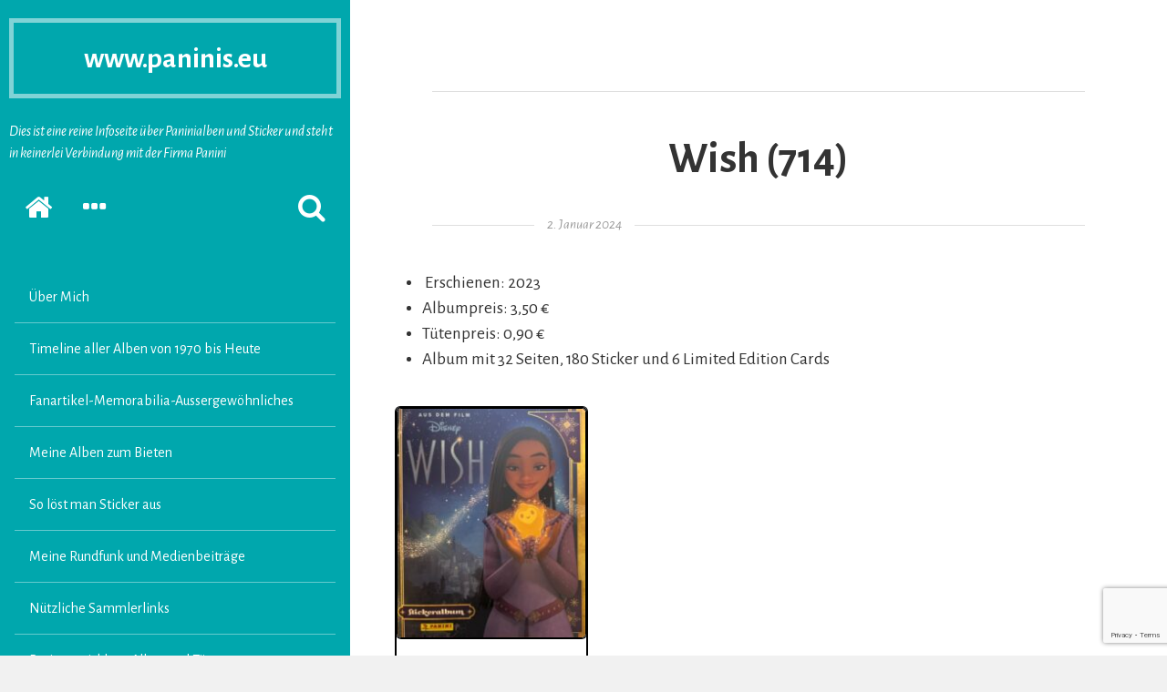

--- FILE ---
content_type: text/html; charset=UTF-8
request_url: https://www.paninis.eu/2024/01/02/wish-714/
body_size: 30230
content:
<!DOCTYPE html>
<html lang="de" class="no-js">
<head>
	<meta charset="UTF-8">
	<meta http-equiv="x-ua-compatible" content="ie=edge">
	<meta name="viewport" content="width=device-width, initial-scale=1">
	<link rel="profile" href="http://gmpg.org/xfn/11">
	<link rel="pingback" href="https://www.paninis.eu/xmlrpc.php">
	<script>(function(html){html.className = html.className.replace(/\bno-js\b/,'js')})(document.documentElement);</script>
<title>Wish (714) &#8211; www.paninis.eu</title>
<meta name='robots' content='max-image-preview:large' />
<link rel='dns-prefetch' href='//stats.wp.com' />
<link rel='dns-prefetch' href='//fonts.googleapis.com' />
<link rel="alternate" type="application/rss+xml" title="www.paninis.eu &raquo; Feed" href="https://www.paninis.eu/feed/" />
<link rel="alternate" type="application/rss+xml" title="www.paninis.eu &raquo; Kommentar-Feed" href="https://www.paninis.eu/comments/feed/" />
<link rel="alternate" type="application/rss+xml" title="www.paninis.eu &raquo; Kommentar-Feed zu Wish (714)" href="https://www.paninis.eu/2024/01/02/wish-714/feed/" />
<link rel="alternate" title="oEmbed (JSON)" type="application/json+oembed" href="https://www.paninis.eu/wp-json/oembed/1.0/embed?url=https%3A%2F%2Fwww.paninis.eu%2F2024%2F01%2F02%2Fwish-714%2F" />
<link rel="alternate" title="oEmbed (XML)" type="text/xml+oembed" href="https://www.paninis.eu/wp-json/oembed/1.0/embed?url=https%3A%2F%2Fwww.paninis.eu%2F2024%2F01%2F02%2Fwish-714%2F&#038;format=xml" />
<style id='wp-img-auto-sizes-contain-inline-css' type='text/css'>
img:is([sizes=auto i],[sizes^="auto," i]){contain-intrinsic-size:3000px 1500px}
/*# sourceURL=wp-img-auto-sizes-contain-inline-css */
</style>
<style id='wp-emoji-styles-inline-css' type='text/css'>

	img.wp-smiley, img.emoji {
		display: inline !important;
		border: none !important;
		box-shadow: none !important;
		height: 1em !important;
		width: 1em !important;
		margin: 0 0.07em !important;
		vertical-align: -0.1em !important;
		background: none !important;
		padding: 0 !important;
	}
/*# sourceURL=wp-emoji-styles-inline-css */
</style>
<style id='wp-block-library-inline-css' type='text/css'>
:root{--wp-block-synced-color:#7a00df;--wp-block-synced-color--rgb:122,0,223;--wp-bound-block-color:var(--wp-block-synced-color);--wp-editor-canvas-background:#ddd;--wp-admin-theme-color:#007cba;--wp-admin-theme-color--rgb:0,124,186;--wp-admin-theme-color-darker-10:#006ba1;--wp-admin-theme-color-darker-10--rgb:0,107,160.5;--wp-admin-theme-color-darker-20:#005a87;--wp-admin-theme-color-darker-20--rgb:0,90,135;--wp-admin-border-width-focus:2px}@media (min-resolution:192dpi){:root{--wp-admin-border-width-focus:1.5px}}.wp-element-button{cursor:pointer}:root .has-very-light-gray-background-color{background-color:#eee}:root .has-very-dark-gray-background-color{background-color:#313131}:root .has-very-light-gray-color{color:#eee}:root .has-very-dark-gray-color{color:#313131}:root .has-vivid-green-cyan-to-vivid-cyan-blue-gradient-background{background:linear-gradient(135deg,#00d084,#0693e3)}:root .has-purple-crush-gradient-background{background:linear-gradient(135deg,#34e2e4,#4721fb 50%,#ab1dfe)}:root .has-hazy-dawn-gradient-background{background:linear-gradient(135deg,#faaca8,#dad0ec)}:root .has-subdued-olive-gradient-background{background:linear-gradient(135deg,#fafae1,#67a671)}:root .has-atomic-cream-gradient-background{background:linear-gradient(135deg,#fdd79a,#004a59)}:root .has-nightshade-gradient-background{background:linear-gradient(135deg,#330968,#31cdcf)}:root .has-midnight-gradient-background{background:linear-gradient(135deg,#020381,#2874fc)}:root{--wp--preset--font-size--normal:16px;--wp--preset--font-size--huge:42px}.has-regular-font-size{font-size:1em}.has-larger-font-size{font-size:2.625em}.has-normal-font-size{font-size:var(--wp--preset--font-size--normal)}.has-huge-font-size{font-size:var(--wp--preset--font-size--huge)}.has-text-align-center{text-align:center}.has-text-align-left{text-align:left}.has-text-align-right{text-align:right}.has-fit-text{white-space:nowrap!important}#end-resizable-editor-section{display:none}.aligncenter{clear:both}.items-justified-left{justify-content:flex-start}.items-justified-center{justify-content:center}.items-justified-right{justify-content:flex-end}.items-justified-space-between{justify-content:space-between}.screen-reader-text{border:0;clip-path:inset(50%);height:1px;margin:-1px;overflow:hidden;padding:0;position:absolute;width:1px;word-wrap:normal!important}.screen-reader-text:focus{background-color:#ddd;clip-path:none;color:#444;display:block;font-size:1em;height:auto;left:5px;line-height:normal;padding:15px 23px 14px;text-decoration:none;top:5px;width:auto;z-index:100000}html :where(.has-border-color){border-style:solid}html :where([style*=border-top-color]){border-top-style:solid}html :where([style*=border-right-color]){border-right-style:solid}html :where([style*=border-bottom-color]){border-bottom-style:solid}html :where([style*=border-left-color]){border-left-style:solid}html :where([style*=border-width]){border-style:solid}html :where([style*=border-top-width]){border-top-style:solid}html :where([style*=border-right-width]){border-right-style:solid}html :where([style*=border-bottom-width]){border-bottom-style:solid}html :where([style*=border-left-width]){border-left-style:solid}html :where(img[class*=wp-image-]){height:auto;max-width:100%}:where(figure){margin:0 0 1em}html :where(.is-position-sticky){--wp-admin--admin-bar--position-offset:var(--wp-admin--admin-bar--height,0px)}@media screen and (max-width:600px){html :where(.is-position-sticky){--wp-admin--admin-bar--position-offset:0px}}

/*# sourceURL=wp-block-library-inline-css */
</style><style id='global-styles-inline-css' type='text/css'>
:root{--wp--preset--aspect-ratio--square: 1;--wp--preset--aspect-ratio--4-3: 4/3;--wp--preset--aspect-ratio--3-4: 3/4;--wp--preset--aspect-ratio--3-2: 3/2;--wp--preset--aspect-ratio--2-3: 2/3;--wp--preset--aspect-ratio--16-9: 16/9;--wp--preset--aspect-ratio--9-16: 9/16;--wp--preset--color--black: #000000;--wp--preset--color--cyan-bluish-gray: #abb8c3;--wp--preset--color--white: #ffffff;--wp--preset--color--pale-pink: #f78da7;--wp--preset--color--vivid-red: #cf2e2e;--wp--preset--color--luminous-vivid-orange: #ff6900;--wp--preset--color--luminous-vivid-amber: #fcb900;--wp--preset--color--light-green-cyan: #7bdcb5;--wp--preset--color--vivid-green-cyan: #00d084;--wp--preset--color--pale-cyan-blue: #8ed1fc;--wp--preset--color--vivid-cyan-blue: #0693e3;--wp--preset--color--vivid-purple: #9b51e0;--wp--preset--gradient--vivid-cyan-blue-to-vivid-purple: linear-gradient(135deg,rgb(6,147,227) 0%,rgb(155,81,224) 100%);--wp--preset--gradient--light-green-cyan-to-vivid-green-cyan: linear-gradient(135deg,rgb(122,220,180) 0%,rgb(0,208,130) 100%);--wp--preset--gradient--luminous-vivid-amber-to-luminous-vivid-orange: linear-gradient(135deg,rgb(252,185,0) 0%,rgb(255,105,0) 100%);--wp--preset--gradient--luminous-vivid-orange-to-vivid-red: linear-gradient(135deg,rgb(255,105,0) 0%,rgb(207,46,46) 100%);--wp--preset--gradient--very-light-gray-to-cyan-bluish-gray: linear-gradient(135deg,rgb(238,238,238) 0%,rgb(169,184,195) 100%);--wp--preset--gradient--cool-to-warm-spectrum: linear-gradient(135deg,rgb(74,234,220) 0%,rgb(151,120,209) 20%,rgb(207,42,186) 40%,rgb(238,44,130) 60%,rgb(251,105,98) 80%,rgb(254,248,76) 100%);--wp--preset--gradient--blush-light-purple: linear-gradient(135deg,rgb(255,206,236) 0%,rgb(152,150,240) 100%);--wp--preset--gradient--blush-bordeaux: linear-gradient(135deg,rgb(254,205,165) 0%,rgb(254,45,45) 50%,rgb(107,0,62) 100%);--wp--preset--gradient--luminous-dusk: linear-gradient(135deg,rgb(255,203,112) 0%,rgb(199,81,192) 50%,rgb(65,88,208) 100%);--wp--preset--gradient--pale-ocean: linear-gradient(135deg,rgb(255,245,203) 0%,rgb(182,227,212) 50%,rgb(51,167,181) 100%);--wp--preset--gradient--electric-grass: linear-gradient(135deg,rgb(202,248,128) 0%,rgb(113,206,126) 100%);--wp--preset--gradient--midnight: linear-gradient(135deg,rgb(2,3,129) 0%,rgb(40,116,252) 100%);--wp--preset--font-size--small: 13px;--wp--preset--font-size--medium: 20px;--wp--preset--font-size--large: 36px;--wp--preset--font-size--x-large: 42px;--wp--preset--spacing--20: 0.44rem;--wp--preset--spacing--30: 0.67rem;--wp--preset--spacing--40: 1rem;--wp--preset--spacing--50: 1.5rem;--wp--preset--spacing--60: 2.25rem;--wp--preset--spacing--70: 3.38rem;--wp--preset--spacing--80: 5.06rem;--wp--preset--shadow--natural: 6px 6px 9px rgba(0, 0, 0, 0.2);--wp--preset--shadow--deep: 12px 12px 50px rgba(0, 0, 0, 0.4);--wp--preset--shadow--sharp: 6px 6px 0px rgba(0, 0, 0, 0.2);--wp--preset--shadow--outlined: 6px 6px 0px -3px rgb(255, 255, 255), 6px 6px rgb(0, 0, 0);--wp--preset--shadow--crisp: 6px 6px 0px rgb(0, 0, 0);}:where(.is-layout-flex){gap: 0.5em;}:where(.is-layout-grid){gap: 0.5em;}body .is-layout-flex{display: flex;}.is-layout-flex{flex-wrap: wrap;align-items: center;}.is-layout-flex > :is(*, div){margin: 0;}body .is-layout-grid{display: grid;}.is-layout-grid > :is(*, div){margin: 0;}:where(.wp-block-columns.is-layout-flex){gap: 2em;}:where(.wp-block-columns.is-layout-grid){gap: 2em;}:where(.wp-block-post-template.is-layout-flex){gap: 1.25em;}:where(.wp-block-post-template.is-layout-grid){gap: 1.25em;}.has-black-color{color: var(--wp--preset--color--black) !important;}.has-cyan-bluish-gray-color{color: var(--wp--preset--color--cyan-bluish-gray) !important;}.has-white-color{color: var(--wp--preset--color--white) !important;}.has-pale-pink-color{color: var(--wp--preset--color--pale-pink) !important;}.has-vivid-red-color{color: var(--wp--preset--color--vivid-red) !important;}.has-luminous-vivid-orange-color{color: var(--wp--preset--color--luminous-vivid-orange) !important;}.has-luminous-vivid-amber-color{color: var(--wp--preset--color--luminous-vivid-amber) !important;}.has-light-green-cyan-color{color: var(--wp--preset--color--light-green-cyan) !important;}.has-vivid-green-cyan-color{color: var(--wp--preset--color--vivid-green-cyan) !important;}.has-pale-cyan-blue-color{color: var(--wp--preset--color--pale-cyan-blue) !important;}.has-vivid-cyan-blue-color{color: var(--wp--preset--color--vivid-cyan-blue) !important;}.has-vivid-purple-color{color: var(--wp--preset--color--vivid-purple) !important;}.has-black-background-color{background-color: var(--wp--preset--color--black) !important;}.has-cyan-bluish-gray-background-color{background-color: var(--wp--preset--color--cyan-bluish-gray) !important;}.has-white-background-color{background-color: var(--wp--preset--color--white) !important;}.has-pale-pink-background-color{background-color: var(--wp--preset--color--pale-pink) !important;}.has-vivid-red-background-color{background-color: var(--wp--preset--color--vivid-red) !important;}.has-luminous-vivid-orange-background-color{background-color: var(--wp--preset--color--luminous-vivid-orange) !important;}.has-luminous-vivid-amber-background-color{background-color: var(--wp--preset--color--luminous-vivid-amber) !important;}.has-light-green-cyan-background-color{background-color: var(--wp--preset--color--light-green-cyan) !important;}.has-vivid-green-cyan-background-color{background-color: var(--wp--preset--color--vivid-green-cyan) !important;}.has-pale-cyan-blue-background-color{background-color: var(--wp--preset--color--pale-cyan-blue) !important;}.has-vivid-cyan-blue-background-color{background-color: var(--wp--preset--color--vivid-cyan-blue) !important;}.has-vivid-purple-background-color{background-color: var(--wp--preset--color--vivid-purple) !important;}.has-black-border-color{border-color: var(--wp--preset--color--black) !important;}.has-cyan-bluish-gray-border-color{border-color: var(--wp--preset--color--cyan-bluish-gray) !important;}.has-white-border-color{border-color: var(--wp--preset--color--white) !important;}.has-pale-pink-border-color{border-color: var(--wp--preset--color--pale-pink) !important;}.has-vivid-red-border-color{border-color: var(--wp--preset--color--vivid-red) !important;}.has-luminous-vivid-orange-border-color{border-color: var(--wp--preset--color--luminous-vivid-orange) !important;}.has-luminous-vivid-amber-border-color{border-color: var(--wp--preset--color--luminous-vivid-amber) !important;}.has-light-green-cyan-border-color{border-color: var(--wp--preset--color--light-green-cyan) !important;}.has-vivid-green-cyan-border-color{border-color: var(--wp--preset--color--vivid-green-cyan) !important;}.has-pale-cyan-blue-border-color{border-color: var(--wp--preset--color--pale-cyan-blue) !important;}.has-vivid-cyan-blue-border-color{border-color: var(--wp--preset--color--vivid-cyan-blue) !important;}.has-vivid-purple-border-color{border-color: var(--wp--preset--color--vivid-purple) !important;}.has-vivid-cyan-blue-to-vivid-purple-gradient-background{background: var(--wp--preset--gradient--vivid-cyan-blue-to-vivid-purple) !important;}.has-light-green-cyan-to-vivid-green-cyan-gradient-background{background: var(--wp--preset--gradient--light-green-cyan-to-vivid-green-cyan) !important;}.has-luminous-vivid-amber-to-luminous-vivid-orange-gradient-background{background: var(--wp--preset--gradient--luminous-vivid-amber-to-luminous-vivid-orange) !important;}.has-luminous-vivid-orange-to-vivid-red-gradient-background{background: var(--wp--preset--gradient--luminous-vivid-orange-to-vivid-red) !important;}.has-very-light-gray-to-cyan-bluish-gray-gradient-background{background: var(--wp--preset--gradient--very-light-gray-to-cyan-bluish-gray) !important;}.has-cool-to-warm-spectrum-gradient-background{background: var(--wp--preset--gradient--cool-to-warm-spectrum) !important;}.has-blush-light-purple-gradient-background{background: var(--wp--preset--gradient--blush-light-purple) !important;}.has-blush-bordeaux-gradient-background{background: var(--wp--preset--gradient--blush-bordeaux) !important;}.has-luminous-dusk-gradient-background{background: var(--wp--preset--gradient--luminous-dusk) !important;}.has-pale-ocean-gradient-background{background: var(--wp--preset--gradient--pale-ocean) !important;}.has-electric-grass-gradient-background{background: var(--wp--preset--gradient--electric-grass) !important;}.has-midnight-gradient-background{background: var(--wp--preset--gradient--midnight) !important;}.has-small-font-size{font-size: var(--wp--preset--font-size--small) !important;}.has-medium-font-size{font-size: var(--wp--preset--font-size--medium) !important;}.has-large-font-size{font-size: var(--wp--preset--font-size--large) !important;}.has-x-large-font-size{font-size: var(--wp--preset--font-size--x-large) !important;}
/*# sourceURL=global-styles-inline-css */
</style>

<style id='classic-theme-styles-inline-css' type='text/css'>
/*! This file is auto-generated */
.wp-block-button__link{color:#fff;background-color:#32373c;border-radius:9999px;box-shadow:none;text-decoration:none;padding:calc(.667em + 2px) calc(1.333em + 2px);font-size:1.125em}.wp-block-file__button{background:#32373c;color:#fff;text-decoration:none}
/*# sourceURL=/wp-includes/css/classic-themes.min.css */
</style>
<link rel='stylesheet' id='contact-form-7-css' href='https://www.paninis.eu/wp-content/plugins/contact-form-7/includes/css/styles.css?ver=6.1.4' type='text/css' media='all' />
<link rel='stylesheet' id='wp-image-borders-styles-css' href='https://www.paninis.eu/wp-content/plugins/wp-image-borders/wp-image-borders.css?ver=6.9' type='text/css' media='all' />
<style id='wp-image-borders-styles-inline-css' type='text/css'>

		.wp-image-borders .alignright,
		.wp-image-borders .alignleft,
		.wp-image-borders .aligncenter,
		.wp-image-borders .alignnone,
		.wp-image-borders .size-auto,
		.wp-image-borders .size-full,
		.wp-image-borders .size-large,
		.wp-image-borders .size-medium,
		.wp-image-borders .size-thumbnail,
		.wp-image-borders .alignright img,
		.wp-image-borders .alignleft img,
		.wp-image-borders .aligncenter img,
		.wp-image-borders .alignnone img,
		.wp-image-borders .size-auto img,
		.wp-image-borders .size-full img,
		.wp-image-borders .size-large img,
		.wp-image-borders .size-medium img,
		.wp-image-borders .size-thumbnail img {
	   border-style: solid !important;
	   border-width: 1px !important;
	   border-radius: 5px !important;
	   border-color: #000000 !important;
	   -moz-box-shadow: 0px 0px 0px 1px #000000 !important;
	   -webkit-box-shadow: 0px 0px 0px 1px #000000 !important;
	   box-shadow: 0px 0px 0px 1px #000000 !important;
   }
/*# sourceURL=wp-image-borders-styles-inline-css */
</style>
<link rel='stylesheet' id='aseblo-Alegreya-Sans-css' href='https://fonts.googleapis.com/css?family=Alegreya+Sans%3A400%2C400italic%2C700&#038;ver=6.9' type='text/css' media='all' />
<link rel='stylesheet' id='aesblo-fontawesome-css' href='https://www.paninis.eu/wp-content/themes/aesblo/assets/font-awesome/css/font-awesome.min.css?ver=6.9' type='text/css' media='all' />
<link rel='stylesheet' id='aesblo-style-css' href='https://www.paninis.eu/wp-content/themes/aesblo/style.css?ver=6.9' type='text/css' media='all' />
<style id='aesblo-style-inline-css' type='text/css'>
a:link { color: #04756F } blockquote:before, q:before { color: #00a7ad; } button, input[type="button"], input[type="submit"] { background: rgba(4,117,111,0.8); box-shadow: 0 5px rgba(4,117,111,1); } .widget, .widget a { color: white; } .site-header, .primary-sidebar-content, .secondary-sidebar { background-color: #00a7ad; } .pagination .page-numbers, .page-links>span, .page-links>a { box-shadow: inset 0 0 0 2px #00a7ad; color: #00a7ad; } .pagination .page-numbers:after, .page-links>span:after, .page-links>a:after { box-shadow: inset 0 0 0 4px #00a7ad; } .pagination .next:before, .pagination .prev:before { background: #00a7ad; } .pagination .current, .page-links>span { background: #00a7ad; } .post-navigation .nav-previous a { background: #00a7ad; } .entry-format .fa { box-shadow: 0 0 0 0.3em rgba(255, 255, 255, 0.6), inset 0 0 0 2px #00a7ad; } .entry-format .fa:after { background: #00a7ad; } .entry-content .more-link { color: #00a7ad; } .entry-content .more-link:after { background: #00a7ad; } .author-info:hover { background: #00a7ad; } .post-navigation .nav-next a { background: #04756F; } .author-info { background: #04756F; } .comments-area .url { color: #04756F; } .comments-area .reply { background: #04756F; } .site-main .page-header { background: #04756F; } .site-search { background: rgba(0,167,173, 0.9); } .entry-footer, .entry-footer a { color: rgba(4,117,111, 0.5); } @media screen and ( min-width: 992px ) { .primary-sidebar, .secondary-sidebar { background-color: #00a7ad; } } @media screen and ( min-width: 1200px ) { button:hover, input[type="button"]:hover, input[type="submit"]:hover { box-shadow: 0 4px rgba(4,117,111,1); } .widget_tag_cloud a:hover { color: #00a7ad; } .pagination .page-numbers:hover, .page-links>span:hover, .page-links>a:hover { background: #00a7ad; } .pagination .next:hover, .pagination .prev:hover { color: #00a7ad; } .post-navigation .nav-previous .meta-nav:hover { color: #00a7ad; } .entry-format .fa:hover { color: #00a7ad; } .post-navigation .nav-next .meta-nav:hover { color: #04756F; } .entry-footer a:hover { color: rgba(4,117,111, 1); } }
/*# sourceURL=aesblo-style-inline-css */
</style>
<link rel='stylesheet' id='fancybox-css' href='https://www.paninis.eu/wp-content/plugins/easy-fancybox/fancybox/1.5.4/jquery.fancybox.min.css?ver=6.9' type='text/css' media='screen' />
<style id='fancybox-inline-css' type='text/css'>
#fancybox-content{border-color:#000000;}#fancybox-title,#fancybox-title-float-main{color:#FFFFFF}
/*# sourceURL=fancybox-inline-css */
</style>
<script type="text/javascript" src="https://www.paninis.eu/wp-includes/js/jquery/jquery.min.js?ver=3.7.1" id="jquery-core-js"></script>
<script type="text/javascript" src="https://www.paninis.eu/wp-includes/js/jquery/jquery-migrate.min.js?ver=3.4.1" id="jquery-migrate-js"></script>
<link rel="https://api.w.org/" href="https://www.paninis.eu/wp-json/" /><link rel="alternate" title="JSON" type="application/json" href="https://www.paninis.eu/wp-json/wp/v2/posts/40990" /><link rel="EditURI" type="application/rsd+xml" title="RSD" href="https://www.paninis.eu/xmlrpc.php?rsd" />
<meta name="generator" content="WordPress 6.9" />
<link rel="canonical" href="https://www.paninis.eu/2024/01/02/wish-714/" />
<link rel='shortlink' href='https://www.paninis.eu/?p=40990' />
	<style>img#wpstats{display:none}</style>
		<style type="text/css">.recentcomments a{display:inline !important;padding:0 !important;margin:0 !important;}</style><link rel="icon" href="https://www.paninis.eu/wp-content/uploads/2016/12/cropped-favicon-1-32x32.jpg" sizes="32x32" />
<link rel="icon" href="https://www.paninis.eu/wp-content/uploads/2016/12/cropped-favicon-1-192x192.jpg" sizes="192x192" />
<link rel="apple-touch-icon" href="https://www.paninis.eu/wp-content/uploads/2016/12/cropped-favicon-1-180x180.jpg" />
<meta name="msapplication-TileImage" content="https://www.paninis.eu/wp-content/uploads/2016/12/cropped-favicon-1-270x270.jpg" />
</head>

<body class="wp-singular post-template-default single single-post postid-40990 single-format-standard wp-theme-aesblo">
	<div id="page" class="hfeed site">
		<a class="skip-link screen-reader-text" href="#content">Zum Inhalt springen</a>
    
		<div id="primary-sidebar" class="primary-sidebar primary-sidebar-expand">
	<header id="masthead" class="site-header" role="banner">
		<div class="site-branding"><h2 class="site-title"><a href="https://www.paninis.eu/" rel="home">www.paninis.eu</a></h2><h3 class="site-description">Dies ist eine reine Infoseite über Paninialben und Sticker und steht in keinerlei Verbindung mit der Firma Panini</h3></div>		<nav class="site-quicklinks">
			<ul class="clearfix">
									<li class="sq-home">
            <a href="https://www.paninis.eu/" rel="home">
            	<span class="screen-reader-text">Startseite </span>
              <span class="fa fa-home fa-2x"></span>
            </a>
           </li>
								
									<li class="sq-primary-sidebar">
          	<button type="button" class="button-toggle">
            	<span class="screen-reader-text">Primäre Sidebar erweitern </span>
              <span class="fa fa-bars fa-2x q-bars"></span>
            </button>
          </li>
								
									<li class="sq-secondary-sidebar">
          	<button type="button" class="button-toggle">
            	<span class="screen-reader-text">Sekundäre Sidebar erweitern </span>
              <span class="fa fa-ellipsis-h fa-2x q-ellipsis"></span>
            </button>
          </li>
								
									<li class="sq-search">
          	<button type="button" class="button-toggle">
            	<span class="screen-reader-text">Suchformular erscheinen lassen </span>
              <span class="fa fa-search fa-2x q-search"></span>
            </button>
          </li>
							</ul>
		</nav>
		
	</header><!-- #masthead -->
	
	
	<div id="primary-sidebar-content" class="primary-sidebar-content">
		
		<div class="sidebar-buttons clearfix">
							<button type="button" class="active-secondary-sidebar button-toggle">
        	<span class="screen-reader-text">Umschalten auf die sekundäre Sidebar </span>
          <span class="fa fa-ellipsis-h fa-2x"></span>
        </button>
						<button type="button" class="close-primary-sidebar button-toggle">
      	<span class="screen-reader-text">Primäre Sidebar schliessen </span>
        <span class="fa fa-close fa-2x"></span>
      </button>
		</div>
	
					<nav id="navigation" class="site-navigation" role="navigation" aria-label="primäres Menü">
				<ul id="menu-menu-1" class="primary-menu"><li id="menu-item-43" class="menu-item menu-item-type-custom menu-item-object-custom menu-item-43"><a href="http://www.wordpress.paninis.eu/ueber-mich/">Über Mich</a></li>
<li id="menu-item-27585" class="menu-item menu-item-type-post_type menu-item-object-post menu-item-27585"><a href="https://www.paninis.eu/2020/02/26/timeline-aller-alben-von-1970-bis-heute-2/">Timeline aller Alben von 1970 bis Heute</a></li>
<li id="menu-item-25395" class="menu-item menu-item-type-post_type menu-item-object-page menu-item-25395"><a href="https://www.paninis.eu/fanartikel-memorabilia-aussergewoehnliches/">Fanartikel-Memorabilia-Aussergewöhnliches</a></li>
<li id="menu-item-23756" class="menu-item menu-item-type-post_type menu-item-object-page menu-item-23756"><a href="https://www.paninis.eu/meine-alben-zum-bieten/">Meine Alben zum Bieten</a></li>
<li id="menu-item-125" class="menu-item menu-item-type-post_type menu-item-object-post menu-item-125"><a href="https://www.paninis.eu/2016/12/16/so-loest-man-sticker-aus/">So löst man Sticker aus</a></li>
<li id="menu-item-41662" class="menu-item menu-item-type-post_type menu-item-object-page menu-item-41662"><a href="https://www.paninis.eu/meine-rundfunk-und-medienbeitraege/">Meine Rundfunk und Medienbeiträge</a></li>
<li id="menu-item-189" class="menu-item menu-item-type-post_type menu-item-object-post menu-item-189"><a href="https://www.paninis.eu/2016/12/17/nuetzliche-sammlerlinks/">Nützliche Sammlerlinks</a></li>
<li id="menu-item-24766" class="menu-item menu-item-type-post_type menu-item-object-page menu-item-24766"><a href="https://www.paninis.eu/preisentwicklung-alben-und-tueten/">Preisentwicklung Alben und Tüten</a></li>
<li id="menu-item-22817" class="menu-item menu-item-type-post_type menu-item-object-page menu-item-22817"><a href="https://www.paninis.eu/datenschutzverordnung/">Datenschutzverordnung</a></li>
<li id="menu-item-25090" class="menu-item menu-item-type-post_type menu-item-object-page menu-item-25090"><a href="https://www.paninis.eu/impressum/">Impressum</a></li>
</ul>			</nav><!-- #navigation -->
				
					<aside id="primary-widget" class="primary-widget" role="complementary" aria-label="Primäre Sidebar">
				<section id="categories-3" class="widget widget_categories"><h3 class="widget-title text-divider">Alben von A-Z</h3><form action="https://www.paninis.eu" method="get"><label class="screen-reader-text" for="cat">Alben von A-Z</label><select  name='cat' id='cat' class='postform'>
	<option value='-1'>Kategorie auswählen</option>
	<option class="level-0" value="971">#Team Hamburg</option>
	<option class="level-0" value="682">1. Feldhockey Bundesliga Saison 2014/15</option>
	<option class="level-0" value="562">1.FC Köln &#8211; Bock auf Sammeln!</option>
	<option class="level-0" value="312">101 Dalmatiner</option>
	<option class="level-0" value="279">101 Dalmatiner Comic</option>
	<option class="level-0" value="357">102 Dalmatiner</option>
	<option class="level-0" value="614">11 Freunde &#8211; Fussballklassiker</option>
	<option class="level-0" value="641">110 Jahre Bayer 04 Leverkusen</option>
	<option class="level-0" value="942">115 Jahre Arminia Bielefeld</option>
	<option class="level-0" value="1117">125 Jahre 1. FC Kaiserslautern</option>
	<option class="level-0" value="1108">125 Jahre 1. FC Nürnberg &#8211; Der Club</option>
	<option class="level-0" value="1078">125 Jahre Eintracht Frankfurt &#8211; seit 1899</option>
	<option class="level-0" value="939">125 Jahre Fortuna Düsseldorf</option>
	<option class="level-0" value="856">125 Jahre VfB Stuttgart &#8211; Bewegt seit 1893</option>
	<option class="level-0" value="1072">125 Jahre Werder</option>
	<option class="level-0" value="878">2018/2019 NBA Stickerkollektion</option>
	<option class="level-0" value="155">5 Freunde</option>
	<option class="level-0" value="947">850 Jahre Ebersbach an der Fils</option>
	<option class="level-0" value="1130">90 Jahre DEG &#8211; Das DEG Album</option>
	<option class="level-0" value="866">90 Jahre Micky Maus</option>
	<option class="level-0" value="391">Abenteuer im Galopp</option>
	<option class="level-0" value="1140">Adopt me! Traum-Haustiere</option>
	<option class="level-0" value="609">Ahoi &#8211; Mein Aida Stickeralbum</option>
	<option class="level-0" value="263">Aladdin</option>
	<option class="level-0" value="285">Aladdin &#8211; The Series</option>
	<option class="level-0" value="197">Alf</option>
	<option class="level-0" value="216">Alfred J. Kwak</option>
	<option class="level-0" value="689">Alice im Wunderland</option>
	<option class="level-0" value="1014">Alle sammeln mit! VGF</option>
	<option class="level-0" value="1092">Alles steht Kopf 2</option>
	<option class="level-0" value="307">Als die Tiere den Wald verliessen</option>
	<option class="level-0" value="684">Amici Cucciolotti &#8211; Mission Tierfreunde</option>
	<option class="level-0" value="837">Amici Cucciolotti &#8211; Mission Tierfreunde 2017</option>
	<option class="level-0" value="323">Anastasia</option>
	<option class="level-0" value="200">Animals of the World – Tiere aus aller Welt</option>
	<option class="level-0" value="382">Arielle die Meerjungfrau</option>
	<option class="level-0" value="1055">Arielle die Meerjungfrau &#8211; Eine zauberhafte Geschichte</option>
	<option class="level-0" value="268">Arielle die Meerjungfrau &#8211; TV-Serie</option>
	<option class="level-0" value="91">Aristocats</option>
	<option class="level-0" value="665">Arlo &amp; Spot</option>
	<option class="level-0" value="188">Asterix</option>
	<option class="level-0" value="915">Asterix &#8211; 60 Jahre Abenteuer</option>
	<option class="level-0" value="1096">Asterix &#8211; 65 Jahre Abenteuer</option>
	<option class="level-0" value="1066">Asterix &#8211; Das Reisealbum</option>
	<option class="level-0" value="293">Asterix in Amerika</option>
	<option class="level-0" value="371">Atlantis &#8211; Das Geheimnis der verlorenen Stadt</option>
	<option class="level-0" value="688">Auto 100 bis 400 km/h</option>
	<option class="level-0" value="140">Auto 2000</option>
	<option class="level-0" value="687">Automobile</option>
	<option class="level-0" value="858">Avengers Infinity War</option>
	<option class="level-0" value="28">Baby Zoo</option>
	<option class="level-0" value="498">Bakugan &#8211; Battle Brawlers</option>
	<option class="level-0" value="427">Bambi 2</option>
	<option class="level-0" value="213">Barbie &#8211; Barbie&#8217;s neueste Erlebnisse</option>
	<option class="level-0" value="1057">Barbie &#8211; Gemeinsam strahlen wir</option>
	<option class="level-0" value="31">Barbie 1976</option>
	<option class="level-0" value="691">Barbie 1993</option>
	<option class="level-0" value="118">Barbie Barbie Barbie</option>
	<option class="level-0" value="693">Barbie Big Stickers</option>
	<option class="level-0" value="332">Barbie Fantasy</option>
	<option class="level-0" value="381">Barbie Fashion</option>
	<option class="level-0" value="646">Barbie Glitzerträume</option>
	<option class="level-0" value="681">Barbie Holiday</option>
	<option class="level-0" value="655">Barbie Star</option>
	<option class="level-0" value="292">Barbie Style</option>
	<option class="level-0" value="122">Barbie zieh an&#8230;</option>
	<option class="level-0" value="171">Basil der große Mäusedetektiv</option>
	<option class="level-0" value="247">Batman &#8211; The animated Series</option>
	<option class="level-0" value="912">Batman Anniversary &#8211; 80 Jahre</option>
	<option class="level-0" value="355">Bayern München &#8211; Official Sticker Collection 2000/2001</option>
	<option class="level-0" value="607">Bayern sammelt Bayern</option>
	<option class="level-0" value="645">Baymax &#8211; Riesiges Robowabohu (Big Hero 6)</option>
	<option class="level-0" value="208">Benjamin Blümchen</option>
	<option class="level-0" value="590">Berlin sammelt Berlin</option>
	<option class="level-0" value="39">Bernard und Bianca</option>
	<option class="level-0" value="246">Bernard und Bianca im Känguruhland &#8211; Die Mäusepolizei Teil II</option>
	<option class="level-0" value="256">Beverly Hills 90210</option>
	<option class="level-0" value="393">Beyblade &#8211; Let it Rip!</option>
	<option class="level-0" value="564">Beyblade &#8211; Metal Masters</option>
	<option class="level-0" value="960">Bibi und Tina</option>
	<option class="level-0" value="692">Bielefeld sammelt Bielefeld</option>
	<option class="level-0" value="1115">Bluey &#8211; Spass mit Freunden</option>
	<option class="level-0" value="377">Bob der Baumeister</option>
	<option class="level-0" value="394">Bob der Baumeister 2</option>
	<option class="level-0" value="838">Bob der Baumeister 2017</option>
	<option class="level-0" value="639">Bochum sammelt Bochum</option>
	<option class="level-0" value="353">Borussia Dortmund &#8211; Official Sticker Collection 2000/2001</option>
	<option class="level-0" value="561">Borussia Dortmund 2011 / 2012</option>
	<option class="level-0" value="656">Borussia Dortmund 2012 / 2013</option>
	<option class="level-0" value="622">Braunschweig sammelt Braunschweig</option>
	<option class="level-0" value="833">Bremen sammelt Bremen</option>
	<option class="level-0" value="385">Bundesliga Fussball 2002/2003</option>
	<option class="level-0" value="397">Bundesliga Fussball 2003/2004</option>
	<option class="level-0" value="402">Bundesliga Fussball 2003/2004 pocket</option>
	<option class="level-0" value="411">Bundesliga Fussball 2004/2005</option>
	<option class="level-0" value="419">Bundesliga Fussball 2005/2006</option>
	<option class="level-0" value="431">Bundesliga Fussball 2006/2007</option>
	<option class="level-0" value="430">Bundesliga Fussball 2007/2008</option>
	<option class="level-0" value="474">Bundesliga Fussball 2008/2009</option>
	<option class="level-0" value="477">Camp Rock</option>
	<option class="level-0" value="100">Cap und Capper &#8211; Zwei Freunde auf acht Pfoten</option>
	<option class="level-0" value="675">Captain Future</option>
	<option class="level-0" value="131">Care Bears &#8211; Bärchis</option>
	<option class="level-0" value="196">Care Bears News &#8211; Neues von den Bärchis</option>
	<option class="level-0" value="429">Cars</option>
	<option class="level-0" value="1004">Cars &#8211; Geschichten und Rennen</option>
	<option class="level-0" value="521">Cars &#8211; The World of Cars</option>
	<option class="level-0" value="535">Cars &#8211; The World of Cars 2</option>
	<option class="level-0" value="547">Cars 2</option>
	<option class="level-0" value="844">Cars 3</option>
	<option class="level-0" value="594">Cars Toon</option>
	<option class="level-0" value="369">Champion Stickers &#8217;97</option>
	<option class="level-0" value="695">Champions League 1999/2000</option>
	<option class="level-0" value="696">Champions League 2000/2001</option>
	<option class="level-0" value="697">Champions League 2001/2002</option>
	<option class="level-0" value="436">Champions League 2006/2007</option>
	<option class="level-0" value="456">Champions League 2007/2008</option>
	<option class="level-0" value="481">Champions League 2008/2009</option>
	<option class="level-0" value="501">Champions League 2009/2010</option>
	<option class="level-0" value="516">Champions League 2010/2011</option>
	<option class="level-0" value="563">Champions League 2011/2012</option>
	<option class="level-0" value="602">Champions League 2012/2013</option>
	<option class="level-0" value="698">Champions League 2013/2014</option>
	<option class="level-0" value="699">Champions League 2014/2015</option>
	<option class="level-0" value="694">Chip &#8217;n Dale &#8211; Rescue Rangers</option>
	<option class="level-0" value="648">Cinderella</option>
	<option class="level-0" value="848">Coco</option>
	<option class="level-0" value="827">Confederations Cup Russia 2017</option>
	<option class="level-0" value="287">Congo &#8211; The Movie</option>
	<option class="level-0" value="986">Cry Babies &#8211; Magic Tears</option>
	<option class="level-0" value="77">Das Dschungelbuch &#8211; Großes Album</option>
	<option class="level-0" value="176">Das Dschungelbuch &#8211; Kleines Album</option>
	<option class="level-0" value="388">Das Dschungelbuch 2</option>
	<option class="level-0" value="333">Das grosse Krabbeln</option>
	<option class="level-0" value="571">Das Haus Anubis &#8211; Pfad der 7 Sünden</option>
	<option class="level-0" value="903">Das ist Deutschrap</option>
	<option class="level-0" value="531">Das Miniatur Wunderland Hamburg</option>
	<option class="level-0" value="545">Das Miniatur Wunderland Hamburg 2</option>
	<option class="level-0" value="229">David der Kabauter</option>
	<option class="level-0" value="1104">Deadpool</option>
	<option class="level-0" value="305">Der Glöckner von Notre Dame</option>
	<option class="level-0" value="459">Der goldene Kompass</option>
	<option class="level-0" value="700">Der kleine Drache Kokosnuss</option>
	<option class="level-0" value="273">Der König der Löwen</option>
	<option class="level-0" value="905">Der König der Löwen 2019</option>
	<option class="level-0" value="337">Der König der Löwen II &#8211; Simbas Königreich</option>
	<option class="level-0" value="387">Der Schatzplanet</option>
	<option class="level-0" value="522">Deutsche Nationalmannschaft</option>
	<option class="level-0" value="426">Deutsches Nationalteam 2006</option>
	<option class="level-0" value="1083">Deutschland &amp; die Besten aus Europa</option>
	<option class="level-0" value="557">Deutschland sammelt Deutschland</option>
	<option class="level-0" value="1110">DFB 2025 &#8211; 125 Jahre Fußballgeschichte</option>
	<option class="level-0" value="262">Die Abenteuer der T-Rex</option>
	<option class="level-0" value="819">Die Abenteuer des kleinen Pinocchio</option>
	<option class="level-0" value="403">Die Bärenbrüder</option>
	<option class="level-0" value="701">Die Biene Maja 1980</option>
	<option class="level-0" value="141">Die Biene Maja 1985</option>
	<option class="level-0" value="443">Die Biene Maja 2007</option>
	<option class="level-0" value="660">Die Biene Maja 2013</option>
	<option class="level-0" value="423">Die Chroniken von Narnia &#8211; Der König von Narnia</option>
	<option class="level-0" value="453">Die drei ??? &#8211; Das Geheimnis der Geisterinsel</option>
	<option class="level-0" value="847">Die Eiskönigin &#8211; Olaf taut auf</option>
	<option class="level-0" value="619">Die Eiskönigin &#8211; Völlig unverfroren</option>
	<option class="level-0" value="672">Die Eiskönigin &#8211; Völlig unverfroren &#8211; English is fun</option>
	<option class="level-0" value="7">Die Eiskönigin &#8211; Völlig unverfroren &#8211; Für immer Freunde</option>
	<option class="level-0" value="644">Die Eiskönigin &#8211; Völlig unverfroren &#8211; Magische Momente (514)</option>
	<option class="level-0" value="877">Die Eiskönigin &#8211; Völlig unverfroren &#8211; Mein Sticker Tagebuch</option>
	<option class="level-0" value="735">Die Eiskönigin &#8211; Völlig unverfroren &#8211; Meine Schwester meine Heldin</option>
	<option class="level-0" value="914">Die Eiskönigin 2</option>
	<option class="level-0" value="1030">Die Eiskönigin 2 &#8211; Stickeralbum Story</option>
	<option class="level-0" value="951">Die Eiskönigin 2 &#8211; The Crystal Sticker Collection</option>
	<option class="level-0" value="999">Die Eiskönigin 2 &#8211; Zwei Wege &#8211; Ein Band</option>
	<option class="level-0" value="270">Die Familie Feuerstein</option>
	<option class="level-0" value="71">Die große Primo Weltgeschichte &#8211; Die Kulturvölker</option>
	<option class="level-0" value="608">Die Monster Uni</option>
	<option class="level-0" value="549">Die Nationalmannschaft 2011</option>
	<option class="level-0" value="667">Die Peanuts &#8211; Der Film</option>
	<option class="level-0" value="595">Die Pinguine aus Madagascar</option>
	<option class="level-0" value="414">Die Prinzessinnen</option>
	<option class="level-0" value="702">Die Prinzessinnen blaues Album</option>
	<option class="level-0" value="106">Die Schlümpfe 1982</option>
	<option class="level-0" value="261">Die Schöne und das Biest</option>
	<option class="level-0" value="830">Die Schöne und das Biest 2017</option>
	<option class="level-0" value="703">Die Schönsten Pferderassen</option>
	<option class="level-0" value="219">Die Simpsons 1991</option>
	<option class="level-0" value="413">Die Unglaublichen</option>
	<option class="level-0" value="865">Die Unglaublichen 2</option>
	<option class="level-0" value="89">Die unwahrscheinlichen Abenteuer des Gulliver</option>
	<option class="level-0" value="636">Die Welt in Farbe</option>
	<option class="level-0" value="704">Die Welt von Batman</option>
	<option class="level-0" value="350">Digimon 1</option>
	<option class="level-0" value="366">Digimon 2 &#8211; Die nächste Generation</option>
	<option class="level-0" value="372">Digimon 3 &#8211; Digital Monsters</option>
	<option class="level-0" value="250">Dinogame</option>
	<option class="level-0" value="351">Dinosaurier</option>
	<option class="level-0" value="669">Dinosaurier wie ich</option>
	<option class="level-0" value="264">Dinosaurs &#8211; Die Dinos</option>
	<option class="level-0" value="876">Disney &#8211; Ein Freund für jeden Tag</option>
	<option class="level-0" value="1032">Disney Pixar Fest</option>
	<option class="level-0" value="896">Disney Prinzessin &#8211; Bereit für #Abenteuer</option>
	<option class="level-0" value="974">Disney Prinzessin &#8211; Glaube an Dich</option>
	<option class="level-0" value="663">Disney Prinzessin Palace Pets</option>
	<option class="level-0" value="975">Disney Raya und der letzte Drache</option>
	<option class="level-0" value="1040">Disney Strange World</option>
	<option class="level-0" value="1103">Donald Duck &#8211; 90 Jahre</option>
	<option class="level-0" value="895">Donald Duck Sticker Story 85 Jahre</option>
	<option class="level-0" value="150">Donald Story</option>
	<option class="level-0" value="447">Dora</option>
	<option class="level-0" value="1059">Dortmund sammelt Dortmund</option>
	<option class="level-0" value="484">Dragonball Evolution</option>
	<option class="level-0" value="412">Dragonball GT</option>
	<option class="level-0" value="953">Dragonball Super</option>
	<option class="level-0" value="1003">Dragonball Super &#8211; Ultimate Warriors</option>
	<option class="level-0" value="1079">Dragonball Universal</option>
	<option class="level-0" value="374">Dragonball Z</option>
	<option class="level-0" value="705">Dragonball Z &#8211; Kämpfer</option>
	<option class="level-0" value="706">Dragonball Z Serie 2</option>
	<option class="level-0" value="643">Dragons</option>
	<option class="level-0" value="842">Dragons &#8211; Das Buch der Drachen</option>
	<option class="level-0" value="874">Dragons &#8211; Die Chroniken</option>
	<option class="level-0" value="182">Duck Tales</option>
	<option class="level-0" value="126">Dune</option>
	<option class="level-0" value="1114">Dungeons &amp; Dragons &#8211; Collector&#8217;s Quest</option>
	<option class="level-0" value="513">Düsseldorf sammelt Düsseldorf</option>
	<option class="level-0" value="707">Düsseldorf sammelt Düsseldorf 2</option>
	<option class="level-0" value="439">DWK 4 &#8211; Die wilden Kerle 4 &#8211; Der Angriff der Silberlichten</option>
	<option class="level-0" value="463">DWK 5 &#8211; Die wilden Kerle 5 &#8211; Hinter dem Horizont</option>
	<option class="level-0" value="378">E.T. &#8211; Der Außerirdische 2002</option>
	<option class="level-0" value="104">E.T. &#8211; The Extra Terrestrial 1982</option>
	<option class="level-0" value="284">East 17</option>
	<option class="level-0" value="543">Echte Liebe BVB 09</option>
	<option class="level-0" value="966">Eco Stickers 1990</option>
	<option class="level-0" value="360">Ein Königreich für ein Lama</option>
	<option class="level-0" value="1045">Einhörner</option>
	<option class="level-0" value="497">Einladung zum Schloß</option>
	<option class="level-0" value="66">Elliott das Schmunzelmonster</option>
	<option class="level-0" value="709">EM 1980 &#8211; Italien</option>
	<option class="level-0" value="888">EM 1984 &#8211; Frankreich</option>
	<option class="level-0" value="710">EM 1988 &#8211; Deutschland</option>
	<option class="level-0" value="308">EM 1992 &#8211; Schweden</option>
	<option class="level-0" value="712">EM 1996 &#8211; England</option>
	<option class="level-0" value="347">EM 2000 &#8211; Belgien / Niederlande</option>
	<option class="level-0" value="404">EM 2004 &#8211; Portugal</option>
	<option class="level-0" value="950">EM 2004 &#8211; Portugal pocket</option>
	<option class="level-0" value="467">EM 2008 &#8211; Mc Donalds Happy Meal</option>
	<option class="level-0" value="466">EM 2008 &#8211; Österreich / Schweiz</option>
	<option class="level-0" value="580">EM 2012 &#8211; Poland / Ukraine &#8211; Deutsche Version</option>
	<option class="level-0" value="581">EM 2012 &#8211; Poland / Ukraine &#8211; Internationale Version</option>
	<option class="level-0" value="583">EM 2012 &#8211; Poland / Ukraine &#8211; Polen Version</option>
	<option class="level-0" value="582">EM 2012 &#8211; Poland / Ukraine &#8211; Schweiz Version</option>
	<option class="level-0" value="585">EM 2012 &#8211; Poland / Ukraine &#8211; Special Edition Albert Heijn</option>
	<option class="level-0" value="584">EM 2012 &#8211; Poland / Ukraine &#8211; Tournament Edition Event Kick off</option>
	<option class="level-0" value="736">EM 2016 &#8211; Frankreich &#8211; Deutsche Version EM 2016 &#8211; Frankreich &#8211; Deutsche Version</option>
	<option class="level-0" value="737">EM 2016 &#8211; Frankreich &#8211; Österreich Version</option>
	<option class="level-0" value="741">EM 2016 &#8211; Frankreich &#8211; Ungarn Version</option>
	<option class="level-0" value="739">EM 2016 Frankreich &#8211; Albanien Version</option>
	<option class="level-0" value="744">EM 2016 Frankreich &#8211; Belgien Version</option>
	<option class="level-0" value="745">EM 2016 Frankreich &#8211; Bulgarien Version</option>
	<option class="level-0" value="743">EM 2016 Frankreich &#8211; Frankreich Version</option>
	<option class="level-0" value="742">EM 2016 Frankreich &#8211; Polen Version</option>
	<option class="level-0" value="738">EM 2016 Frankreich &#8211; Schweiz Version</option>
	<option class="level-0" value="832">EM 2017 The Netherlands &#8211; Frauen</option>
	<option class="level-0" value="965">EM 2020 Preview &#8211; Deutschland Version</option>
	<option class="level-0" value="964">EM 2020 Preview &#8211; Schweiz Version</option>
	<option class="level-0" value="978">EM 2020 Torunament Edition &#8211; Schweiz Version</option>
	<option class="level-0" value="976">EM 2020 Tournament Edition &#8211; Deutsche Version</option>
	<option class="level-0" value="994">EM 2020 Tournament Edition &#8211; Internationale Version</option>
	<option class="level-0" value="977">EM 2020 Tournament Edition &#8211; Österreich Version</option>
	<option class="level-0" value="1012">EM 2022 UEFA Women&#8217;s Euro 2022 England</option>
	<option class="level-0" value="570">Emily Erdbeer</option>
	<option class="level-0" value="565">Entdecke die Welt der Bibel</option>
	<option class="level-0" value="708">Essen sammelt Essen</option>
	<option class="level-0" value="587">Esso Sieger-Sommer 2012</option>
	<option class="level-0" value="853">Euro 2016 Frankreich &#8211; Rumänien Version</option>
	<option class="level-0" value="1084">Euro 2020 &#8211; No Preview Edition</option>
	<option class="level-0" value="967">Euro 2020 Preview &#8211; Internationale Version</option>
	<option class="level-0" value="58">Euro Football 78 &#8211; Blaues Album</option>
	<option class="level-0" value="824">Euro Football 79</option>
	<option class="level-0" value="730">Euro Football 82 &#8211; Sport Supertars</option>
	<option class="level-0" value="714">Eurofootball 1976/1977</option>
	<option class="level-0" value="823">Eurofootball 78 &#8211; Grünes Album</option>
	<option class="level-0" value="95">F1 &#8211; Grand Prix</option>
	<option class="level-0" value="933">Fantastickers 1989</option>
	<option class="level-0" value="934">Fantastickers 1999</option>
	<option class="level-0" value="1074">Faszination Schiri</option>
	<option class="level-0" value="491">FC Bayern München 2009 / 2010</option>
	<option class="level-0" value="505">FC Bayern München 2010 / 2011</option>
	<option class="level-0" value="559">FC Bayern München 2011 / 2012</option>
	<option class="level-0" value="599">FC Bayern München 2012 / 2013</option>
	<option class="level-0" value="621">FC Bayern München 2013 / 2014</option>
	<option class="level-0" value="642">FC Bayern München 2014 / 2015</option>
	<option class="level-0" value="666">FC Bayern München 2015 / 2016</option>
	<option class="level-0" value="711">FC Bayern München 2016 / 2017</option>
	<option class="level-0" value="846">FC Bayern München 2017 / 2018</option>
	<option class="level-0" value="873">FC Bayern München 2018 / 2019</option>
	<option class="level-0" value="913">FC Bayern München 2019 / 2020</option>
	<option class="level-0" value="968">FC Bayern München 2020 / 2021</option>
	<option class="level-0" value="834">FC Schalke 04 &#8211; Der geilste Club der Welt</option>
	<option class="level-0" value="560">FC Schalke 04 2011 / 2012</option>
	<option class="level-0" value="600">FC Schalke 04 2012 / 2013</option>
	<option class="level-0" value="173">Feivel der Mauswanderer &#8211; An American Tail</option>
	<option class="level-0" value="729">Ferrari 1997</option>
	<option class="level-0" value="400">Ferrari 2003</option>
	<option class="level-0" value="734">Feuerwehrmann Sam</option>
	<option class="level-0" value="899">Feuerwehrmann Sam &#8211; Stets sicher mit Sam</option>
	<option class="level-0" value="756">Fifa 365 2016 Bulgarien Version</option>
	<option class="level-0" value="754">Fifa 365 2016 Chile Version</option>
	<option class="level-0" value="761">Fifa 365 2016 Costa Rica Version</option>
	<option class="level-0" value="747">Fifa 365 2016 Deutsche Version</option>
	<option class="level-0" value="760">Fifa 365 2016 Frankreich Version</option>
	<option class="level-0" value="749">Fifa 365 2016 Griechenland Version</option>
	<option class="level-0" value="758">Fifa 365 2016 Italien Version</option>
	<option class="level-0" value="752">Fifa 365 2016 Rumänien Version</option>
	<option class="level-0" value="757">Fifa 365 2016 Russland Version</option>
	<option class="level-0" value="748">Fifa 365 2016 Schweiz Version</option>
	<option class="level-0" value="751">Fifa 365 2016 Serbien Version</option>
	<option class="level-0" value="753">Fifa 365 2016 Slowenien Version</option>
	<option class="level-0" value="759">Fifa 365 2016 Spanien Version</option>
	<option class="level-0" value="755">Fifa 365 2016 Tschechien Version</option>
	<option class="level-0" value="750">Fifa 365 2016 Türkei Version</option>
	<option class="level-0" value="882">Fifa 365 2017 Deutsche Version</option>
	<option class="level-0" value="885">Fifa 365 2018 Deutsche Version</option>
	<option class="level-0" value="875">Fifa 365 2019 Deutsche Version</option>
	<option class="level-0" value="910">Fifa 365 2020 Deutsche Version</option>
	<option class="level-0" value="956">Fifa 365 2021</option>
	<option class="level-0" value="993">Fifa 365 2022 Deutsche Version</option>
	<option class="level-0" value="1042">Fifa 365 2023 Deutsche Version</option>
	<option class="level-0" value="1064">Fifa 365 2024 Deutsche Version</option>
	<option class="level-0" value="1100">Fifa 365 2025 Deutsche Version</option>
	<option class="level-0" value="1135">Fifa 365 2026</option>
	<option class="level-0" value="1113">Fifa Club World Cup 25</option>
	<option class="level-0" value="674">Findet Dorie</option>
	<option class="level-0" value="401">Findet Nemo 2003</option>
	<option class="level-0" value="603">Findet Nemo 2013 &#8211; Neuauflage</option>
	<option class="level-0" value="145">Fiorucci</option>
	<option class="level-0" value="218">Fix und Foxi</option>
	<option class="level-0" value="715">Flash Gordon</option>
	<option class="level-0" value="653">Flugzeuge</option>
	<option class="level-0" value="733">Football Clubs Wappen</option>
	<option class="level-0" value="130">Football Superstars</option>
	<option class="level-0" value="908">Fortnite</option>
	<option class="level-0" value="954">Fortnite &#8211; Black Frame Series</option>
	<option class="level-0" value="1009">Fortnite Golden Frame Series</option>
	<option class="level-0" value="536">Frankfurt sammelt Frankfurt</option>
	<option class="level-0" value="1069">Frauen Bundesliga 2023/2024</option>
	<option class="level-0" value="1101">Frauen Bundesliga 2024/2025</option>
	<option class="level-0" value="1137">Frauen Bundesliga 2025/2026</option>
	<option class="level-0" value="1052">Freiburg sammelt Freiburg</option>
	<option class="level-0" value="1060">Frozen &#8211; Reise voller Wunder</option>
	<option class="level-0" value="929">Fun &amp; Action Sticker 1991</option>
	<option class="level-0" value="727">Fussball 1979</option>
	<option class="level-0" value="731">Fussball 1980</option>
	<option class="level-0" value="725">Fussball 1981</option>
	<option class="level-0" value="112">Fussball 1982</option>
	<option class="level-0" value="124">Fussball 1983</option>
	<option class="level-0" value="726">Fussball 1984</option>
	<option class="level-0" value="723">Fussball 1985</option>
	<option class="level-0" value="175">Fussball 1986</option>
	<option class="level-0" value="181">Fussball 1987</option>
	<option class="level-0" value="720">Fussball 1988</option>
	<option class="level-0" value="722">Fussball 1989</option>
	<option class="level-0" value="721">Fussball 1990</option>
	<option class="level-0" value="215">Fussball 1991</option>
	<option class="level-0" value="716">Fussball 1992</option>
	<option class="level-0" value="717">Fussball 1993</option>
	<option class="level-0" value="265">Fussball 1994</option>
	<option class="level-0" value="278">Fussball 1995</option>
	<option class="level-0" value="724">Fussball 1996</option>
	<option class="level-0" value="309">Fussball 1997</option>
	<option class="level-0" value="678">Fussball 1998</option>
	<option class="level-0" value="326">Fussball 1999</option>
	<option class="level-0" value="680">Fussball 2000</option>
	<option class="level-0" value="718">Fussball 2001</option>
	<option class="level-0" value="719">Fussball 2002</option>
	<option class="level-0" value="728">Fussball Bundesliga Endphase 94/95</option>
	<option class="level-0" value="732">Fussball Bundesliga Endphase 95/96  </option>
	<option class="level-0" value="713">Fussball Bundesliga Endphase 96/97</option>
	<option class="level-0" value="855">Fussball Bundesliga Endphase 97/98</option>
	<option class="level-0" value="336">Fussball Mega-Mix 99</option>
	<option class="level-0" value="1089">Gabby&#8217;s Dollhouse</option>
	<option class="level-0" value="1136">Gabby&#8217;s Dollhouse &#8211; Glücksmomente</option>
	<option class="level-0" value="201">Garfield</option>
	<option class="level-0" value="654">Gargoyles</option>
	<option class="level-0" value="470">Geliebte Pferde</option>
	<option class="level-0" value="944">Gestalte dein Bayern-Poster</option>
	<option class="level-0" value="945">Gestalte dein Dortmund-Poster</option>
	<option class="level-0" value="946">Gestalte dein Nationalmannschaft-Poster</option>
	<option class="level-0" value="657">Glamourprinzessin</option>
	<option class="level-0" value="930">Goal 1983</option>
	<option class="level-0" value="327">Godzilla</option>
	<option class="level-0" value="762">Goofy Sport</option>
	<option class="level-0" value="127">Gremlins</option>
	<option class="level-0" value="406">Gute Zeiten schlechte Zeiten &#8211; Dein Fotoalbum</option>
	<option class="level-0" value="390">Gute Zeiten schlechte Zeiten &#8211; Romantic Moments</option>
	<option class="level-0" value="763">Hamburg 2024 &#8211; Das gibts nur einmal</option>
	<option class="level-0" value="520">Hamburg sammelt Hamburg</option>
	<option class="level-0" value="508">Hamburg sammelt Hamburg 2</option>
	<option class="level-0" value="504">Hamtaro</option>
	<option class="level-0" value="472">Hannah Montana</option>
	<option class="level-0" value="483">Hannah Montana &#8211; Der Film</option>
	<option class="level-0" value="538">Hannah Montana Forever</option>
	<option class="level-0" value="592">Hannover erkleben</option>
	<option class="level-0" value="224">Happy Birthday Bugs</option>
	<option class="level-0" value="955">Harry Potter &#8211; Aus den Filmen von Harry Potter</option>
	<option class="level-0" value="1086">Harry Potter &#8211; Die Häuser von Hogwarts</option>
	<option class="level-0" value="480">Harry Potter &#8211; Die magische Welt von Harry Potter</option>
	<option class="level-0" value="1085">Harry Potter &#8211; Ein Jahr in Hogwarts</option>
	<option class="level-0" value="1051">Harry Potter &#8211; Magische Kreaturen</option>
	<option class="level-0" value="1111">Harry Potter &#8211; Schloss Hogwarts</option>
	<option class="level-0" value="1025">Harry Potter Anthology &#8211; Hexen und Zauberer</option>
	<option class="level-0" value="422">Harry Potter und der Feuerkelch</option>
	<option class="level-0" value="407">Harry Potter und der Gefangene von Askaban</option>
	<option class="level-0" value="488">Harry Potter und der Halbblutprinz</option>
	<option class="level-0" value="449">Harry Potter und der Orden des Phönix</option>
	<option class="level-0" value="362">Harry Potter und der Stein der Weisen Comic</option>
	<option class="level-0" value="373">Harry Potter und der Stein der Weisen Film</option>
	<option class="level-0" value="514">Harry Potter und die Heiligtümer des Todes Teil 1</option>
	<option class="level-0" value="544">Harry Potter und die Heiligtümer des Todes Teil 2</option>
	<option class="level-0" value="396">Harry Potter und die Kammer des Schreckens Comic</option>
	<option class="level-0" value="379">Harry Potter und die Kammer des Schreckens Film</option>
	<option class="level-0" value="416">Heffalump</option>
	<option class="level-0" value="764">Heidi 1981</option>
	<option class="level-0" value="410">Heidi 2004</option>
	<option class="level-0" value="1093">Hello Kitty &#8211; 50th Anniversary</option>
	<option class="level-0" value="610">Hello Kitty &#8211; I Love Life</option>
	<option class="level-0" value="767">Hello Kitty BCool</option>
	<option class="level-0" value="558">Hello Kitty Fashion</option>
	<option class="level-0" value="494">Hello Kitty Superstar</option>
	<option class="level-0" value="319">Hercules</option>
	<option class="level-0" value="356">Hertha BSC &#8211; Official Sticker Collection 2000/2001</option>
	<option class="level-0" value="492">Hertha BSC 2009 / 2010</option>
	<option class="level-0" value="769">Hertha BSC 2011 / 2012</option>
	<option class="level-0" value="770">Hessen sammelt Hessen</option>
	<option class="level-0" value="440">High School Musical</option>
	<option class="level-0" value="464">High School Musical 2 &#8211; Lost in Music</option>
	<option class="level-0" value="476">High School Musical 3 &#8211; Senior Year</option>
	<option class="level-0" value="1126">Hildesheim sammelt Hildesheim</option>
	<option class="level-0" value="424">Himmel und Huhn</option>
	<option class="level-0" value="149">Hobbies and Jobs</option>
	<option class="level-0" value="792">Hoch zu Ross rund um die Welt</option>
	<option class="level-0" value="822">Hockey 79</option>
	<option class="level-0" value="765">Holly Hobbie</option>
	<option class="level-0" value="869">Hunde &amp; Hundebabies</option>
	<option class="level-0" value="502">Hundespass</option>
	<option class="level-0" value="534">I Love Princess</option>
	<option class="level-0" value="178">I love Snoopy</option>
	<option class="level-0" value="432">Ice Age 2</option>
	<option class="level-0" value="768">Ice Age 5 &#8211; Kollision voraus</option>
	<option class="level-0" value="1087">Ich einfach unverbesserlich 4</option>
	<option class="level-0" value="572">Im Reich der Raubkatzen</option>
	<option class="level-0" value="37">Innsbruck 76 &#8211; XII Olympische Winterspiele</option>
	<option class="level-0" value="771">Internationaler Comic Salon Erlangen 2008</option>
	<option class="level-0" value="772">Internationaler Comic Salon Erlangen 2010</option>
	<option class="level-0" value="575">Internationaler Comic Salon Erlangen 2012</option>
	<option class="level-0" value="634">Internationaler Comic Salon Erlangen 2014</option>
	<option class="level-0" value="652">Internationaler Comic Salon Erlangen 2016</option>
	<option class="level-0" value="867">Internationaler Comic Salon Erlangen 2018</option>
	<option class="level-0" value="928">Jeans Fussball WM 1978</option>
	<option class="level-0" value="773">Jet Airliners</option>
	<option class="level-0" value="532">Jonas Brother</option>
	<option class="level-0" value="650">Jurassic World</option>
	<option class="level-0" value="952">Jurassic World &#8211; Das ultimative Stickeralbum</option>
	<option class="level-0" value="870">Jurassic World 2 &#8211; Das gefallene Königreich</option>
	<option class="level-0" value="1020">Jurassic World 3 &#8211; Ein neues Zeitalter</option>
	<option class="level-0" value="849">Justice League</option>
	<option class="level-0" value="604">Kassel sammelt Kassel</option>
	<option class="level-0" value="446">Kim Possible</option>
	<option class="level-0" value="1036">Kölle Alaaf!</option>
	<option class="level-0" value="530">Köln sammelt Köln</option>
	<option class="level-0" value="640">Köln sammelt Köln 2</option>
	<option class="level-0" value="1112">Kölner Zoo &#8211; 165 Jahre</option>
	<option class="level-0" value="519">Küss den Frosch</option>
	<option class="level-0" value="861">L.O.L. Surprise</option>
	<option class="level-0" value="949">L.O.L. Surprise! &#8211; Fashion Fun</option>
	<option class="level-0" value="907">L.O.L. Surprise! &#8211; Let&#8217;s be Friends</option>
	<option class="level-0" value="996">L.O.L. Surprise! &#8211; O.M.G.</option>
	<option class="level-0" value="615">Land Technik</option>
	<option class="level-0" value="465">Lazy Town</option>
	<option class="level-0" value="482">Lillebi und seine Freunde</option>
	<option class="level-0" value="1013">Loki</option>
	<option class="level-0" value="43">Love is&#8230; &#8211; Liebe ist&#8230; &#8211; Grosses Album</option>
	<option class="level-0" value="125">Love is&#8230; &#8211; Liebe ist&#8230; &#8211; Kleines Album</option>
	<option class="level-0" value="981">Luca</option>
	<option class="level-0" value="295">Mac Gyver</option>
	<option class="level-0" value="417">Madagascar</option>
	<option class="level-0" value="923">Magic Stickers 1989</option>
	<option class="level-0" value="1128">Mario!</option>
	<option class="level-0" value="940">Marvel Anniversary &#8211; 80 Jahre</option>
	<option class="level-0" value="916">Marvel Stickeralbum</option>
	<option class="level-0" value="170">Mask</option>
	<option class="level-0" value="114">Masters of the Universe &#8211; Die Giganten des Universums</option>
	<option class="level-0" value="405">Meine Freunde die Pferde</option>
	<option class="level-0" value="435">Meine Prinzessinnen</option>
	<option class="level-0" value="1075">Meine Reiterwelt</option>
	<option class="level-0" value="152">Meister Eder und sein Pumuckl</option>
	<option class="level-0" value="586">Merida</option>
	<option class="level-0" value="605">Mia and Me</option>
	<option class="level-0" value="776">Mia and Me 2 &#8211; Die Einhörner von Centopia</option>
	<option class="level-0" value="661">Mia and Me 3 &#8211; Neue Abenteuer in Centopia</option>
	<option class="level-0" value="840">Mia and Me 4</option>
	<option class="level-0" value="871">Mia and Me 5 &#8211; Die Einhörner von Centopia</option>
	<option class="level-0" value="774">Michel Vaillant</option>
	<option class="level-0" value="239">Mickey</option>
	<option class="level-0" value="68">Mickey Story</option>
	<option class="level-0" value="1070">Micky &amp; Donald &#8211; Eine fantastische Welt</option>
	<option class="level-0" value="343">Militärflugzeuge</option>
	<option class="level-0" value="1090">Minecraft &#8211; Celebration Sticker Album</option>
	<option class="level-0" value="1033">Minecraft &#8211; Wonderful World</option>
	<option class="level-0" value="991">Minecraft Treasure</option>
	<option class="level-0" value="887">Mini Cooper S Sondersticker</option>
	<option class="level-0" value="932">Mini Stickers 1987</option>
	<option class="level-0" value="917">Miraculous</option>
	<option class="level-0" value="1022">Miraculous &#8211; Die Hüterin der Miraculous</option>
	<option class="level-0" value="1058">Miraculous &#8211; Lady Bug &amp; Cat Noir &#8211; Der Film</option>
	<option class="level-0" value="962">Miraculous &#8211; Super Heroez Team</option>
	<option class="level-0" value="995">Miraculous &#8211; Superhelden erobern die Welt</option>
	<option class="level-0" value="148">Miss Petticoat &#8211; Jahreszeiten voller Glück</option>
	<option class="level-0" value="174">Momo</option>
	<option class="level-0" value="384">Monster AG</option>
	<option class="level-0" value="778">Monster High Fearbook</option>
	<option class="level-0" value="612">Monster High Skull Life</option>
	<option class="level-0" value="777">Monster High We are</option>
	<option class="level-0" value="233">Monster in my Pocket</option>
	<option class="level-0" value="359">Monster Rancher</option>
	<option class="level-0" value="33">Montreal 76 &#8211; XXI. Olympische Sommerspiele</option>
	<option class="level-0" value="85">Moto Sport</option>
	<option class="level-0" value="779">MSV Duisburg &#8211; (K)Leben.Liebe.Leidenschaft.MSV</option>
	<option class="level-0" value="329">Mulan</option>
	<option class="level-0" value="237">Mumins</option>
	<option class="level-0" value="512">München sammelt München</option>
	<option class="level-0" value="1002">Münster sammelt Münster</option>
	<option class="level-0" value="187">Muppet Babies</option>
	<option class="level-0" value="1071">My first Panini Sticker Album &#8211; Paw Patrol Helfer auf 4 Pfoten</option>
	<option class="level-0" value="1095">My Hero Academia</option>
	<option class="level-0" value="845">My little Pony &#8211; The Movie</option>
	<option class="level-0" value="452">My little Pony &#8211; The Princess Promenade</option>
	<option class="level-0" value="159">My little Pony 1986 &#8211; Mein kleines Pony</option>
	<option class="level-0" value="890">My little Pony 2 &#8211; Die Schule der Freundschaft</option>
	<option class="level-0" value="1107">Naruto &#8211; Ninja Abenteuer</option>
	<option class="level-0" value="434">Naruto &#8211; True Spirit of the Ninja</option>
	<option class="level-0" value="1065">Naruto Shippuden</option>
	<option class="level-0" value="781">NBA Basketball &#8217;96 &#8211; &#8217;97</option>
	<option class="level-0" value="685">Niederrhein sammelt Niederrhein</option>
	<option class="level-0" value="686">Niedersachsen sammelt Niedersachsen</option>
	<option class="level-0" value="766">Nils Holgersson</option>
	<option class="level-0" value="589">Nur der HSV</option>
	<option class="level-0" value="207">Oliver &amp; Co.</option>
	<option class="level-0" value="785">Olympia 1896 – 1972 26. XX. München</option>
	<option class="level-0" value="1061">One Piece &#8211; Die Entscheidungsschlacht</option>
	<option class="level-0" value="1119">One Piece &#8211; Road to Egghead</option>
	<option class="level-0" value="786">Ostfriesland sammelt Ostfriesland</option>
	<option class="level-0" value="649">Ostwind 2</option>
	<option class="level-0" value="1077">Paderborn sammelt Paderborn</option>
	<option class="level-0" value="927">Panini Mega Salvi Stickers 1987</option>
	<option class="level-0" value="926">Panini Stickers 1985</option>
	<option class="level-0" value="925">Panini Stickers 1987</option>
	<option class="level-0" value="920">Panini&#8217;s Stickers 1980</option>
	<option class="level-0" value="922">Panini&#8217;s Stickers 1982</option>
	<option class="level-0" value="1063">Paninipedia &#8211; Dinos</option>
	<option class="level-0" value="1098">Paninipedia &#8211; Space</option>
	<option class="level-0" value="983">Paw Patrol &#8211; Dino Rescue</option>
	<option class="level-0" value="841">Paw Patrol &#8211; Ein Jahr voller Abenteuer</option>
	<option class="level-0" value="1062">Paw Patrol &#8211; Helfer &#8211; auf vier Pfoten &#8211; Big Truck Pups</option>
	<option class="level-0" value="1118">Paw Patrol &#8211; Helfer auf vier Pfoten &#8211; Die besten Abenteuer aller Zeiten</option>
	<option class="level-0" value="1044">Paw Patrol &#8211; Helfer auf vier Pfoten &#8211; Rettungsritter im Einsatz</option>
	<option class="level-0" value="948">Paw Patrol &#8211; Mighty Pups</option>
	<option class="level-0" value="860">Paw Patrol &#8211; Welpen auf Entdeckungsreise</option>
	<option class="level-0" value="889">Paw Patrol 3 &#8211; Bereit zum Einsatz</option>
	<option class="level-0" value="1019">Paw Patrol 7: Helfer auf vier Pfoten &#8211; Bereit zum Einsatz</option>
	<option class="level-0" value="361">Peggy</option>
	<option class="level-0" value="787">Peggy Traumsticker</option>
	<option class="level-0" value="918">Peppa Pig &#8211; Alles was ich mag</option>
	<option class="level-0" value="891">Peppa Pig &#8211; Auf Weltreise</option>
	<option class="level-0" value="1056">Peppa Pig &#8211; Mein lustiges Fotoalbum</option>
	<option class="level-0" value="979">Peppa Pig &#8211; Spiele mit Gegensätzen</option>
	<option class="level-0" value="673">Pets</option>
	<option class="level-0" value="398">Pettersson &amp; Findus</option>
	<option class="level-0" value="214">Pferde &#8211; Alles über deine Lieblinge zum Sammeln 1991</option>
	<option class="level-0" value="328">Pferde &#8211; Alles über deine Lieblinge zum Sammeln 1999</option>
	<option class="level-0" value="468">Pferde &#8211; Alles über deine Lieblingstiere Happy Meal &#8211; Mc Donalds</option>
	<option class="level-0" value="281">Pferde &#8211; Die spannendsten Abenteuer mit Deinen Lieblingen</option>
	<option class="level-0" value="593">Pferde &#8211; Ein wunderbares Abenteuer</option>
	<option class="level-0" value="489">Pferde &#8211; Eine fantastische Reise</option>
	<option class="level-0" value="658">Pferde &#8211; Eine zärtliche Verbundenheit</option>
	<option class="level-0" value="957">Pferde &#8211; Reise durch die Welt der Farben</option>
	<option class="level-0" value="306">Pferde &amp; Ponys</option>
	<option class="level-0" value="310">Pferde &amp; Ponys &#8211; Mein liebstes Hobby</option>
	<option class="level-0" value="789">Pferde alles über Deine Lieblinge zum Sammeln 1994</option>
	<option class="level-0" value="450">Pferde im Wind</option>
	<option class="level-0" value="548">Pferde in freier Wildbahn</option>
	<option class="level-0" value="862">Pferde Spezial</option>
	<option class="level-0" value="588">Pferde und Ponys &#8211; Meine Abenteuer Gefährten</option>
	<option class="level-0" value="679">Pferdegeschichten – Mein Tagebuch</option>
	<option class="level-0" value="872">Phantastische Tierwesen 2 &#8211; Grindelwalds Verbrechen</option>
	<option class="level-0" value="1011">Phantastische Tierwesen 3 &#8211; Dumbledores Geheimnisse</option>
	<option class="level-0" value="793">Phantastische Tierwesen und wo sie zu finden sind</option>
	<option class="level-0" value="551">Phineas und Ferb</option>
	<option class="level-0" value="611">Planes</option>
	<option class="level-0" value="635">Planes 2 &#8211; Immer im Einsatz</option>
	<option class="level-0" value="291">Pocahontas</option>
	<option class="level-0" value="990">Pöhler Typen Zauberer</option>
	<option class="level-0" value="231">Police Academy &#8230; Ein verrücktes Team</option>
	<option class="level-0" value="24">Pop Stars</option>
	<option class="level-0" value="303">Power Rangers</option>
	<option class="level-0" value="479">Power Rangers Mystic Force</option>
	<option class="level-0" value="469">Pretty Princess</option>
	<option class="level-0" value="568">Princess Style</option>
	<option class="level-0" value="919">Prinzessin &#8211; Das Herz einer Prinzessin</option>
	<option class="level-0" value="1007">Prinzessin &#8211; Lebe dein Abenteuer</option>
	<option class="level-0" value="448">Pucca &#8211; Love Attack!</option>
	<option class="level-0" value="601">Ralph Reichts</option>
	<option class="level-0" value="881">Ralph Reichts 2 &#8211; Chaos im Netz</option>
	<option class="level-0" value="859">Rapunzel &#8211; Die Serie</option>
	<option class="level-0" value="515">Rapunzel &#8211; Neu verföhnt</option>
	<option class="level-0" value="451">Ratatouille</option>
	<option class="level-0" value="88">Raumschiff Enterprise</option>
	<option class="level-0" value="123">Regina Regenbogen &#8211; Rainbow Brite</option>
	<option class="level-0" value="623">Revier sammelt Revier</option>
	<option class="level-0" value="828">Road to 2018 &#8211; Fifa Worldcup Russia</option>
	<option class="level-0" value="898">Road to Avengers &#8211; Endgame</option>
	<option class="level-0" value="116">Robin Hood</option>
	<option class="level-0" value="415">Robots</option>
	<option class="level-0" value="662">Saarland sammelt Saarland</option>
	<option class="level-0" value="93">Sarah Kay &#8211; Ich hab Dich lieb</option>
	<option class="level-0" value="804">Sauerland sammelt Sauerland</option>
	<option class="level-0" value="99">Säugetiere 1977</option>
	<option class="level-0" value="98">Säugetiere 1981</option>
	<option class="level-0" value="425">Schlumpf Sammel-Action!</option>
	<option class="level-0" value="151">Schneewittchen und die 7 Zwerge 1984</option>
	<option class="level-0" value="267">Schneewittchen und die 7 Zwerge 1994</option>
	<option class="level-0" value="894">Schwarz Rot Gold</option>
	<option class="level-0" value="851">Schwarzes Gold</option>
	<option class="level-0" value="330">Schweinchen Babe in der grossen Stadt</option>
	<option class="level-0" value="1091">Sechzig München &#8211; Unsere Löwen in 264 Sammelbildern</option>
	<option class="level-0" value="358">Sesamstrasse</option>
	<option class="level-0" value="395">Shinchan</option>
	<option class="level-0" value="408">Shrek 2</option>
	<option class="level-0" value="1094">Siegen sammelt Siegen</option>
	<option class="level-0" value="936">Simpsons Foliensticker 1999</option>
	<option class="level-0" value="970">Simpsons Mania</option>
	<option class="level-0" value="935">Simpsons Tattoos 1999</option>
	<option class="level-0" value="886">Sissi</option>
	<option class="level-0" value="805">Sitting Ducks</option>
	<option class="level-0" value="790">Ski 78</option>
	<option class="level-0" value="791">Ski 80 Lake Placid</option>
	<option class="level-0" value="825">Ski 87</option>
	<option class="level-0" value="1120">Skifidol &#8211; Italian Brainrot</option>
	<option class="level-0" value="796">Sky Fighters &#8211; Militärflugzeuge</option>
	<option class="level-0" value="503">Skyzos</option>
	<option class="level-0" value="937">Smiley Family</option>
	<option class="level-0" value="275">Sonic</option>
	<option class="level-0" value="1080">Sonic Prime</option>
	<option class="level-0" value="1105">Sonic the Hedgehog &#8211; Wähle dein Team</option>
	<option class="level-0" value="969">Soul</option>
	<option class="level-0" value="829">Soy Luna</option>
	<option class="level-0" value="850">Soy Luna &#8211; Fragen &amp; Antworten</option>
	<option class="level-0" value="52">Space: 1999 &#8211; Mondbasis Alpha 1</option>
	<option class="level-0" value="316">Spice Girls</option>
	<option class="level-0" value="299">Spider-Man</option>
	<option class="level-0" value="902">Spider-Man Far from Home</option>
	<option class="level-0" value="826">Spider-Man Homecoming</option>
	<option class="level-0" value="386">Spirit der wilde Mustang</option>
	<option class="level-0" value="518">Spongebob Schwammkopf</option>
	<option class="level-0" value="807">Sport &#8211; Vedettes</option>
	<option class="level-0" value="1068">Squishmallows</option>
	<option class="level-0" value="537">St. Pauli sammeln!</option>
	<option class="level-0" value="234">Star Trek &#8211; The next Generation &#8211; Raumschiff Enterprise</option>
	<option class="level-0" value="115">Star Wars &#8211; Die Rückkehr der Jedi Ritter</option>
	<option class="level-0" value="64">Star Wars &#8211; Krieg der Sterne 1978</option>
	<option class="level-0" value="311">Star Wars &#8211; Krieg der Sterne 1997</option>
	<option class="level-0" value="938">Sticker 1985</option>
	<option class="level-0" value="1097">Stitch &#8211; Sei anders und stolz darauf</option>
	<option class="level-0" value="1116">Stitch &#8211; Super Scrapbook</option>
	<option class="level-0" value="478">Storm Hawks</option>
	<option class="level-0" value="1134">Stranger Things &#8211; One last strange Adventure</option>
	<option class="level-0" value="1026">Stranger Things &#8211; The Upside Down</option>
	<option class="level-0" value="843">Stuttgart sammelt Stuttgart</option>
	<option class="level-0" value="48">Super Auto 1977</option>
	<option class="level-0" value="806">Super Auto 1997</option>
	<option class="level-0" value="1050">Super Mario &#8211; Playtime</option>
	<option class="level-0" value="921">Super Stickers 1979</option>
	<option class="level-0" value="15">Super Zoo</option>
	<option class="level-0" value="290">Superhuman Samurai Syber-Squad</option>
	<option class="level-0" value="322">Superman</option>
	<option class="level-0" value="16">SuperMoto 1975</option>
	<option class="level-0" value="863">SuperMoto 1994</option>
	<option class="level-0" value="314">Susi und Strolch</option>
	<option class="level-0" value="775">SV Werder Bremen &#8211; Lebenslang Grün Weiß</option>
	<option class="level-0" value="271">Take That</option>
	<option class="level-0" value="280">Take That &#8211; The &#8217;95 Tour</option>
	<option class="level-0" value="135">Taran und der Zauberkessel</option>
	<option class="level-0" value="60">Tarzan 1978</option>
	<option class="level-0" value="341">Tarzan 1999</option>
	<option class="level-0" value="574">Tatze &amp; Co.</option>
	<option class="level-0" value="984">Team Deutschland</option>
	<option class="level-0" value="226">Teenage Mutant Hero Turtles</option>
	<option class="level-0" value="659">Teenage Mutant Ninja Turtles</option>
	<option class="level-0" value="340">Teletubbies</option>
	<option class="level-0" value="240">Tennis</option>
	<option class="level-0" value="304">That&#8217;s Donald</option>
	<option class="level-0" value="577">The Amazing Spider-Man</option>
	<option class="level-0" value="1029">The Amazing Spider-Man &#8211; 60 Amazing Years</option>
	<option class="level-0" value="690">The Amazing Spiderman 2 &#8211; Rise of Electro</option>
	<option class="level-0" value="579">The Avengers</option>
	<option class="level-0" value="1008">The Batnman DC</option>
	<option class="level-0" value="78">The Black Hole &#8211; Das schwarze Loch</option>
	<option class="level-0" value="79">The Muppets</option>
	<option class="level-0" value="204">The real Ghostbusters &#8211; Die Echten Ghostbusters</option>
	<option class="level-0" value="339">The Simpsons &#8211; Springfield Sticker Kollektion I 1999</option>
	<option class="level-0" value="342">The Simpsons &#8211; Springfield Sticker Kollektion II 2000</option>
	<option class="level-0" value="490">The Simpsons &#8211; Springfield Sticker Kollektion II 2009</option>
	<option class="level-0" value="370">The Simpsons &#8211; Springfield Sticker Kollektion III 2001</option>
	<option class="level-0" value="507">The Simpsons &#8211; Springfield Sticker Kollektion III 2010</option>
	<option class="level-0" value="409">The Simpsons &#8211; Springfield Sticker Kollektion IV 2004</option>
	<option class="level-0" value="797">The Simpsons &#8211; Springfield Sticker Kollektion IV 2011</option>
	<option class="level-0" value="591">The Simpsons &#8211; Überlebensratgeber für die Schule</option>
	<option class="level-0" value="794">The Smash Hits Collection 84</option>
	<option class="level-0" value="795">The Smash Hits Collection 85</option>
	<option class="level-0" value="193">The Transformers</option>
	<option class="level-0" value="137">The World of Coca Cola</option>
	<option class="level-0" value="368">Tierbabies 1997</option>
	<option class="level-0" value="399">Tierbabys 2003</option>
	<option class="level-0" value="884">Tiere</option>
	<option class="level-0" value="802">Tiere 2013</option>
	<option class="level-0" value="9">Tiere der Urzeit 1970</option>
	<option class="level-0" value="244">Tiere der Urzeit 1993</option>
	<option class="level-0" value="973">Tierische Internetstars</option>
	<option class="level-0" value="348">Tiggers grosses Abenteuer</option>
	<option class="level-0" value="803">Tini &#8211; Violettas Zukunft</option>
	<option class="level-0" value="539">Tinkerbell &#8211; Das Leben einer Fee</option>
	<option class="level-0" value="808">Tinkerbell und die Piratenfee</option>
	<option class="level-0" value="252">Tiny Toon Abenteuer</option>
	<option class="level-0" value="349">Titan A.E.</option>
	<option class="level-0" value="282">Tom &amp; Jerry 1990</option>
	<option class="level-0" value="167">Tom Sawyer &amp; Huckleberry Finn</option>
	<option class="level-0" value="1005">Top Class</option>
	<option class="level-0" value="318">Top Moto</option>
	<option class="level-0" value="294">Toy Story</option>
	<option class="level-0" value="799">Toy Story 2</option>
	<option class="level-0" value="533">Toy Story 3</option>
	<option class="level-0" value="906">Toy Story 4</option>
	<option class="level-0" value="485">Transformers animated</option>
	<option class="level-0" value="1106">Turkish Airlines EuroLeague Season 2024-25</option>
	<option class="level-0" value="367">Tweenies</option>
	<option class="level-0" value="75">UFO</option>
	<option class="level-0" value="1125">Unicorn Academy</option>
	<option class="level-0" value="8">unkategorisiert</option>
	<option class="level-0" value="801">Unser Landkreis Vechta</option>
	<option class="level-0" value="613">Unser Sachsen</option>
	<option class="level-0" value="569">Unser Schleswig Holstein</option>
	<option class="level-0" value="893">Unsere Elbphilharmonie</option>
	<option class="level-0" value="624">Unsere Olympiamannschaft &#8211; Sotschi 2014</option>
	<option class="level-0" value="831">Vaiana</option>
	<option class="level-0" value="1109">Vaiana 2</option>
	<option class="level-0" value="460">Verwünscht</option>
	<option class="level-0" value="493">VfB Stuttgart 2009 / 2010</option>
	<option class="level-0" value="506">VfB Stuttgart 2010 / 2011</option>
	<option class="level-0" value="800">VfB Stuttgart 2011 / 2012</option>
	<option class="level-0" value="854">Violetta</option>
	<option class="level-0" value="664">Violetta 2 &#8211; Ein Tag mit Violetta</option>
	<option class="level-0" value="670">Violetta 3. Staffel</option>
	<option class="level-0" value="301">VR Troopers</option>
	<option class="level-0" value="475">Wall E &#8211; Der letzte räumt die Erde auf</option>
	<option class="level-0" value="1023">Warhammer 40000 &#8211; Warriors of the Emperor</option>
	<option class="level-0" value="835">Webstars 2017</option>
	<option class="level-0" value="852">Webstars 2018</option>
	<option class="level-0" value="1067">Wednesday</option>
	<option class="level-0" value="1129">Wednesday &#8211; Rückkehr an die Nevermore Academy</option>
	<option class="level-0" value="25">West 1976</option>
	<option class="level-0" value="243">West 1993</option>
	<option class="level-0" value="552">Wickie auf grosser Fahrt</option>
	<option class="level-0" value="238">Widget</option>
	<option class="level-0" value="651">Wiesbaden sammelt Wiesbaden</option>
	<option class="level-0" value="798">Wilde Tiere</option>
	<option class="level-0" value="809">Wings of Fire 1994</option>
	<option class="level-0" value="486">Wings of Fire 2009</option>
	<option class="level-0" value="1082">Winnetou 1 Komplettbox</option>
	<option class="level-0" value="325">Winnie Puuh 1999</option>
	<option class="level-0" value="540">Winnie Puuh 2011</option>
	<option class="level-0" value="418">Winnie Puuh pocket</option>
	<option class="level-0" value="1000">Winterspiele 2022</option>
	<option class="level-0" value="471">Winx &#8211; Das Geheimnis des verlorenen Königreichs</option>
	<option class="level-0" value="810">Winx Club</option>
	<option class="level-0" value="457">Winx Club 3 &#8211; Funkelnde Magie in neuem Glanz</option>
	<option class="level-0" value="499">Winx Club Believiex &#8211; Neue magische Freundinnen</option>
	<option class="level-0" value="1073">Wish</option>
	<option class="level-0" value="389">Witch</option>
	<option class="level-0" value="420">Witch Trendy Style Stickerbook</option>
	<option class="level-0" value="818">WM 1970 Mexico</option>
	<option class="level-0" value="12">WM 1974 München</option>
	<option class="level-0" value="63">WM 1978 Argentinien</option>
	<option class="level-0" value="110">WM 1982 Spanien</option>
	<option class="level-0" value="169">WM 1986 Mexico</option>
	<option class="level-0" value="211">WM 1990 Italien</option>
	<option class="level-0" value="814">WM 1994 USA &#8211; Brasilien Version</option>
	<option class="level-0" value="811">WM 1994 USA &#8211; Deutsche Version</option>
	<option class="level-0" value="812">WM 1994 USA &#8211; Internationale Version mit 330 Sticker</option>
	<option class="level-0" value="813">WM 1994 USA &#8211; Internationale Version mit 444 Sticker</option>
	<option class="level-0" value="815">WM 1994 USA &#8211; Mexico Version</option>
	<option class="level-0" value="816">WM 1994 USA &#8211; Niederlande Version</option>
	<option class="level-0" value="817">WM 1994 USA &#8211; UK und Irland Version</option>
	<option class="level-0" value="324">WM 1998 Frankreich</option>
	<option class="level-0" value="380">WM 2002 Korea-Japan</option>
	<option class="level-0" value="428">WM 2006 Germany</option>
	<option class="level-0" value="959">WM 2006 Germany pocket</option>
	<option class="level-0" value="525">WM 2010 Südafrika &#8211; Brasilien Version</option>
	<option class="level-0" value="526">WM 2010 Südafrika &#8211; Chile Version</option>
	<option class="level-0" value="523">WM 2010 Südafrika &#8211; Deutsche Version</option>
	<option class="level-0" value="529">WM 2010 Südafrika &#8211; Großbritannien Version</option>
	<option class="level-0" value="527">WM 2010 Südafrika &#8211; Kolumbien Version</option>
	<option class="level-0" value="524">WM 2010 Südafrika &#8211; Schweiz Version</option>
	<option class="level-0" value="528">WM 2010 Südafrika &#8211; Spanien Version</option>
	<option class="level-0" value="541">WM 2011 Germany &#8211; Frauen</option>
	<option class="level-0" value="633">WM 2014 Brasilien &#8211; Argentinien Version</option>
	<option class="level-0" value="628">WM 2014 Brasilien &#8211; Brasilien Version</option>
	<option class="level-0" value="626">WM 2014 Brasilien &#8211; Deutsche Version (499)</option>
	<option class="level-0" value="647">WM 2014 Brasilien &#8211; Ecuador Version</option>
	<option class="level-0" value="629">WM 2014 Brasilien &#8211; Mexico Version</option>
	<option class="level-0" value="630">WM 2014 Brasilien &#8211; Österreich Version</option>
	<option class="level-0" value="627">WM 2014 Brasilien &#8211; Schweiz Version</option>
	<option class="level-0" value="631">WM 2014 Brasilien &#8211; USA Version</option>
	<option class="level-0" value="683">WM 2015 Frauen &#8211; Canada</option>
	<option class="level-0" value="901">WM 2018 Russland &#8211; Alle weltweiten Versionen</option>
	<option class="level-0" value="857">WM 2018 Russland &#8211; Deutsche Version</option>
	<option class="level-0" value="868">WM 2018 Russland &#8211; Schweiz Version</option>
	<option class="level-0" value="883">WM 2018 Russland – Österreich Version</option>
	<option class="level-0" value="897">WM 2019 Frankreich &#8211; Frauen</option>
	<option class="level-0" value="1028">WM 2022 Qatar &#8211; Deutsche Version</option>
	<option class="level-0" value="1053">WM 2022 Qatar &#8211; Internationale Edition</option>
	<option class="level-0" value="1043">WM 2022 Qatar &#8211; Österreich Version</option>
	<option class="level-0" value="1041">WM 2022 Qatar &#8211; Schweiz Oryx Version</option>
	<option class="level-0" value="1054">WM 2023 &#8211; Fifa Frauen WM 2023 &#8211; Australien und Neuseeland</option>
	<option class="level-0" value="1076">World Class 2024 &#8211; The Game Changers</option>
	<option class="level-0" value="212">World Cup Story</option>
	<option class="level-0" value="185">WWF &#8211; Bedrohte Natur</option>
	<option class="level-0" value="165">WWF &#8211; Bedrohte Tierwelt</option>
	<option class="level-0" value="677">WWF World Wrestling Federation</option>
	<option class="level-0" value="266">X-Men</option>
	<option class="level-0" value="780">XX. Olympiade München 72</option>
	<option class="level-0" value="517">Yu-Gi-Oh! 5DS</option>
	<option class="level-0" value="911">Zak Storm &#8211; Super Pirate</option>
	<option class="level-0" value="668">Zoomania</option>
	<option class="level-0" value="1138">Zoomania 2</option>
	<option class="level-0" value="676">Zorro</option>
</select>
</form><script type="text/javascript">
/* <![CDATA[ */

( ( dropdownId ) => {
	const dropdown = document.getElementById( dropdownId );
	function onSelectChange() {
		setTimeout( () => {
			if ( 'escape' === dropdown.dataset.lastkey ) {
				return;
			}
			if ( dropdown.value && parseInt( dropdown.value ) > 0 && dropdown instanceof HTMLSelectElement ) {
				dropdown.parentElement.submit();
			}
		}, 250 );
	}
	function onKeyUp( event ) {
		if ( 'Escape' === event.key ) {
			dropdown.dataset.lastkey = 'escape';
		} else {
			delete dropdown.dataset.lastkey;
		}
	}
	function onClick() {
		delete dropdown.dataset.lastkey;
	}
	dropdown.addEventListener( 'keyup', onKeyUp );
	dropdown.addEventListener( 'click', onClick );
	dropdown.addEventListener( 'change', onSelectChange );
})( "cat" );

//# sourceURL=WP_Widget_Categories%3A%3Awidget
/* ]]> */
</script>
</section>
		<section id="recent-posts-2" class="widget widget_recent_entries">
		<h3 class="widget-title text-divider">Neueste Beiträge</h3>
		<ul>
											<li>
					<a href="https://www.paninis.eu/2026/01/07/adopt-me-traum-haustiere-769/">Adopt me! Traum-Haustiere (769)</a>
											<span class="post-date">7. Januar 2026</span>
									</li>
											<li>
					<a href="https://www.paninis.eu/2026/01/06/zoomania-2-767/">Zoomania 2 (767)</a>
											<span class="post-date">6. Januar 2026</span>
									</li>
											<li>
					<a href="https://www.paninis.eu/2025/12/26/frauen-bundesliga-2025-2026-766/">Frauen Bundesliga 2025/2026 (766)</a>
											<span class="post-date">26. Dezember 2025</span>
									</li>
											<li>
					<a href="https://www.paninis.eu/2025/12/26/gabbys-dollhouse-gluecksmomente-762/">Gabby&#8217;s Dollhouse &#8211; Glücksmomente (762)</a>
											<span class="post-date">26. Dezember 2025</span>
									</li>
											<li>
					<a href="https://www.paninis.eu/2025/12/24/fifa-365-2026-761/">Fifa 365 2026 (761)</a>
											<span class="post-date">24. Dezember 2025</span>
									</li>
											<li>
					<a href="https://www.paninis.eu/2025/12/23/stanger-things-one-last-strange-adventure-765/">Stranger Things &#8211; One last strange Adventure (765)</a>
											<span class="post-date">23. Dezember 2025</span>
									</li>
											<li>
					<a href="https://www.paninis.eu/2025/12/23/pdc-world-darts-championship-2025-2026-768/">PDC World Darts Championship 2025/2026 (768)</a>
											<span class="post-date">23. Dezember 2025</span>
									</li>
											<li>
					<a href="https://www.paninis.eu/2025/11/21/90-jahre-deg-das-deg-album-763/">90 Jahre DEG &#8211; Das DEG Album (763)</a>
											<span class="post-date">21. November 2025</span>
									</li>
											<li>
					<a href="https://www.paninis.eu/2025/11/03/wednesday-rueckkehr-an-die-nevermore-academy-760/">Wednesday &#8211; Rückkehr an die Nevermore Academy (760)</a>
											<span class="post-date">3. November 2025</span>
									</li>
											<li>
					<a href="https://www.paninis.eu/2025/11/02/super-mario-its-a-me-mario-763/">Super Mario &#8211; It&#8217;s-a me, Mario! (764)</a>
											<span class="post-date">2. November 2025</span>
									</li>
											<li>
					<a href="https://www.paninis.eu/2025/10/26/hildesheim-sammelt-hildesheim-758/">Hildesheim sammelt Hildesheim (759)</a>
											<span class="post-date">26. Oktober 2025</span>
									</li>
											<li>
					<a href="https://www.paninis.eu/2025/10/19/unicorn-academy-757/">Unicorn Academy (758)</a>
											<span class="post-date">19. Oktober 2025</span>
									</li>
											<li>
					<a href="https://www.paninis.eu/2025/09/02/skifidol-italian-brainrot-755/">Skifidol &#8211; Italian Brainrot (756)</a>
											<span class="post-date">2. September 2025</span>
									</li>
											<li>
					<a href="https://www.paninis.eu/2025/08/28/one-piece-road-to-egghead-756/">One Piece &#8211; Road to Egghead (757)</a>
											<span class="post-date">28. August 2025</span>
									</li>
											<li>
					<a href="https://www.paninis.eu/2025/08/10/paw-patrol-helfer-auf-vier-pfoten-die-besten-abenteuer-aller-zeiten-754/">Paw Patrol &#8211; Helfer auf vier Pfoten &#8211; Die besten Abenteuer aller Zeiten (755)</a>
											<span class="post-date">10. August 2025</span>
									</li>
					</ul>

		</section><section id="tag_cloud-3" class="widget widget_tag_cloud"><h3 class="widget-title text-divider">Die meistgesuchten Begriffe</h3><div class="tagcloud"><a href="https://www.paninis.eu/tag/abenteuer/" class="tag-cloud-link tag-link-103 tag-link-position-1" style="font-size: 22pt;" aria-label="Abenteuer (355 Einträge)">Abenteuer</a>
<a href="https://www.paninis.eu/tag/auto/" class="tag-cloud-link tag-link-49 tag-link-position-2" style="font-size: 11.2375pt;" aria-label="Auto (20 Einträge)">Auto</a>
<a href="https://www.paninis.eu/tag/barbie/" class="tag-cloud-link tag-link-119 tag-link-position-3" style="font-size: 9.1375pt;" aria-label="Barbie (11 Einträge)">Barbie</a>
<a href="https://www.paninis.eu/tag/bundesliga/" class="tag-cloud-link tag-link-113 tag-link-position-4" style="font-size: 17.8pt;" aria-label="Bundesliga (117 Einträge)">Bundesliga</a>
<a href="https://www.paninis.eu/tag/champions-league/" class="tag-cloud-link tag-link-437 tag-link-position-5" style="font-size: 10.0125pt;" aria-label="Champions League (14 Einträge)">Champions League</a>
<a href="https://www.paninis.eu/tag/dinosaurier/" class="tag-cloud-link tag-link-11 tag-link-position-6" style="font-size: 10.45pt;" aria-label="Dinosaurier (16 Einträge)">Dinosaurier</a>
<a href="https://www.paninis.eu/tag/dschungel/" class="tag-cloud-link tag-link-62 tag-link-position-7" style="font-size: 10.0125pt;" aria-label="Dschungel (14 Einträge)">Dschungel</a>
<a href="https://www.paninis.eu/tag/europameisterschaft/" class="tag-cloud-link tag-link-236 tag-link-position-8" style="font-size: 13.6875pt;" aria-label="Europameisterschaft (39 Einträge)">Europameisterschaft</a>
<a href="https://www.paninis.eu/tag/fussball/" class="tag-cloud-link tag-link-14 tag-link-position-9" style="font-size: 20.1625pt;" aria-label="Fussball (216 Einträge)">Fussball</a>
<a href="https://www.paninis.eu/tag/gelb/" class="tag-cloud-link tag-link-222 tag-link-position-10" style="font-size: 8pt;" aria-label="Gelb (8 Einträge)">Gelb</a>
<a href="https://www.paninis.eu/tag/geschichte/" class="tag-cloud-link tag-link-73 tag-link-position-11" style="font-size: 21.7375pt;" aria-label="Geschichte (327 Einträge)">Geschichte</a>
<a href="https://www.paninis.eu/tag/hogwarts/" class="tag-cloud-link tag-link-364 tag-link-position-12" style="font-size: 10.8875pt;" aria-label="Hogwarts (18 Einträge)">Hogwarts</a>
<a href="https://www.paninis.eu/tag/hund/" class="tag-cloud-link tag-link-101 tag-link-position-13" style="font-size: 10.1875pt;" aria-label="Hund (15 Einträge)">Hund</a>
<a href="https://www.paninis.eu/tag/just-stick-it/" class="tag-cloud-link tag-link-509 tag-link-position-14" style="font-size: 15.35pt;" aria-label="Just stick it (60 Einträge)">Just stick it</a>
<a href="https://www.paninis.eu/tag/ken/" class="tag-cloud-link tag-link-120 tag-link-position-15" style="font-size: 9.1375pt;" aria-label="Ken (11 Einträge)">Ken</a>
<a href="https://www.paninis.eu/tag/kinder/" class="tag-cloud-link tag-link-132 tag-link-position-16" style="font-size: 19.375pt;" aria-label="Kinder (176 Einträge)">Kinder</a>
<a href="https://www.paninis.eu/tag/krieg/" class="tag-cloud-link tag-link-65 tag-link-position-17" style="font-size: 15pt;" aria-label="Krieg (55 Einträge)">Krieg</a>
<a href="https://www.paninis.eu/tag/manga/" class="tag-cloud-link tag-link-375 tag-link-position-18" style="font-size: 10.8875pt;" aria-label="Manga (18 Einträge)">Manga</a>
<a href="https://www.paninis.eu/tag/monster/" class="tag-cloud-link tag-link-128 tag-link-position-19" style="font-size: 16.75pt;" aria-label="Monster (89 Einträge)">Monster</a>
<a href="https://www.paninis.eu/tag/musik/" class="tag-cloud-link tag-link-18 tag-link-position-20" style="font-size: 9.75pt;" aria-label="Musik (13 Einträge)">Musik</a>
<a href="https://www.paninis.eu/tag/maedchen/" class="tag-cloud-link tag-link-121 tag-link-position-21" style="font-size: 18.9375pt;" aria-label="Mädchen (158 Einträge)">Mädchen</a>
<a href="https://www.paninis.eu/tag/maerchen/" class="tag-cloud-link tag-link-136 tag-link-position-22" style="font-size: 13.8625pt;" aria-label="Märchen (41 Einträge)">Märchen</a>
<a href="https://www.paninis.eu/tag/pferde/" class="tag-cloud-link tag-link-164 tag-link-position-23" style="font-size: 13.775pt;" aria-label="Pferde (40 Einträge)">Pferde</a>
<a href="https://www.paninis.eu/tag/pixar/" class="tag-cloud-link tag-link-334 tag-link-position-24" style="font-size: 10.8875pt;" aria-label="Pixar (18 Einträge)">Pixar</a>
<a href="https://www.paninis.eu/tag/prinzessin/" class="tag-cloud-link tag-link-461 tag-link-position-25" style="font-size: 12.025pt;" aria-label="Prinzessin (25 Einträge)">Prinzessin</a>
<a href="https://www.paninis.eu/tag/puppen/" class="tag-cloud-link tag-link-80 tag-link-position-26" style="font-size: 10.8875pt;" aria-label="Puppen (18 Einträge)">Puppen</a>
<a href="https://www.paninis.eu/tag/raumschiff/" class="tag-cloud-link tag-link-55 tag-link-position-27" style="font-size: 12.4625pt;" aria-label="Raumschiff (28 Einträge)">Raumschiff</a>
<a href="https://www.paninis.eu/tag/romantik/" class="tag-cloud-link tag-link-46 tag-link-position-28" style="font-size: 12.9pt;" aria-label="Romantik (31 Einträge)">Romantik</a>
<a href="https://www.paninis.eu/tag/rowling/" class="tag-cloud-link tag-link-365 tag-link-position-29" style="font-size: 10.7125pt;" aria-label="Rowling (17 Einträge)">Rowling</a>
<a href="https://www.paninis.eu/tag/science-fiction/" class="tag-cloud-link tag-link-54 tag-link-position-30" style="font-size: 17.7125pt;" aria-label="Science Fiction (114 Einträge)">Science Fiction</a>
<a href="https://www.paninis.eu/tag/sehenswuerdigkeiten/" class="tag-cloud-link tag-link-511 tag-link-position-31" style="font-size: 13.8625pt;" aria-label="Sehenswürdigkeiten (41 Einträge)">Sehenswürdigkeiten</a>
<a href="https://www.paninis.eu/tag/serie/" class="tag-cloud-link tag-link-258 tag-link-position-32" style="font-size: 19.025pt;" aria-label="Serie (160 Einträge)">Serie</a>
<a href="https://www.paninis.eu/tag/sport/" class="tag-cloud-link tag-link-36 tag-link-position-33" style="font-size: 20.6pt;" aria-label="Sport (245 Einträge)">Sport</a>
<a href="https://www.paninis.eu/tag/staedtealbum/" class="tag-cloud-link tag-link-510 tag-link-position-34" style="font-size: 15.2625pt;" aria-label="Städtealbum (59 Einträge)">Städtealbum</a>
<a href="https://www.paninis.eu/tag/superheld/" class="tag-cloud-link tag-link-249 tag-link-position-35" style="font-size: 14.7375pt;" aria-label="Superheld (52 Einträge)">Superheld</a>
<a href="https://www.paninis.eu/tag/tiere/" class="tag-cloud-link tag-link-10 tag-link-position-36" style="font-size: 18.7625pt;" aria-label="Tiere (151 Einträge)">Tiere</a>
<a href="https://www.paninis.eu/tag/tierkinder/" class="tag-cloud-link tag-link-30 tag-link-position-37" style="font-size: 11.4125pt;" aria-label="Tierkinder (21 Einträge)">Tierkinder</a>
<a href="https://www.paninis.eu/tag/tv/" class="tag-cloud-link tag-link-259 tag-link-position-38" style="font-size: 18.5pt;" aria-label="TV (139 Einträge)">TV</a>
<a href="https://www.paninis.eu/tag/ufo/" class="tag-cloud-link tag-link-76 tag-link-position-39" style="font-size: 8.7875pt;" aria-label="UFO (10 Einträge)">UFO</a>
<a href="https://www.paninis.eu/tag/walt-disney/" class="tag-cloud-link tag-link-40 tag-link-position-40" style="font-size: 18.5875pt;" aria-label="Walt Disney (145 Einträge)">Walt Disney</a>
<a href="https://www.paninis.eu/tag/weltmeisterschaft/" class="tag-cloud-link tag-link-111 tag-link-position-41" style="font-size: 14.9125pt;" aria-label="Weltmeisterschaft (54 Einträge)">Weltmeisterschaft</a>
<a href="https://www.paninis.eu/tag/weltraum/" class="tag-cloud-link tag-link-53 tag-link-position-42" style="font-size: 13.3375pt;" aria-label="Weltraum (35 Einträge)">Weltraum</a>
<a href="https://www.paninis.eu/tag/zauberer/" class="tag-cloud-link tag-link-363 tag-link-position-43" style="font-size: 11.0625pt;" aria-label="Zauberer (19 Einträge)">Zauberer</a>
<a href="https://www.paninis.eu/tag/zeichentrick/" class="tag-cloud-link tag-link-41 tag-link-position-44" style="font-size: 21.475pt;" aria-label="Zeichentrick (310 Einträge)">Zeichentrick</a>
<a href="https://www.paninis.eu/tag/zeichentrickfilm/" class="tag-cloud-link tag-link-42 tag-link-position-45" style="font-size: 21.475pt;" aria-label="Zeichentrickfilm (308 Einträge)">Zeichentrickfilm</a></div>
</section>			</aside><!-- #primary-widget -->
			</div>
</div><!-- #primary-sidebar --><div id="content" class="site-content clearfix">
	<main id="main" class="site-main" role="main">
		 <article id="post-40990" class="clearfix post-40990 post type-post status-publish format-standard hentry category-wish tag-abenteuer tag-geschichte tag-kinder tag-maedchen tag-maerchen tag-prinzessin tag-romantik tag-tiere tag-tv tag-zeichentrick tag-zeichentrickfilm wp-image-borders">
 	<header class="entry-header">
		<h1 class="entry-title">Wish (714)</h1><time class="entry-date text-divider" datetime="2024-01-02T14:54:28+01:00"><span class="screen-reader-text">Gepostet am </span><a class="entry-date-link" href="https://www.paninis.eu/2024/01/02/wish-714/">2. Januar 2024</a></time>	</header><!-- .entry-header -->
	
	<div class="entry-content clearfix">
		<ul>
<li> Erschienen: 2023</li>
<li>Albumpreis: 3,50 €</li>
<li>Tütenpreis: 0,90 €</li>
<li>Album mit 32 Seiten, 180 Sticker und 6 Limited Edition Cards</li>
</ul>
<figure id="attachment_41018" aria-describedby="caption-attachment-41018" style="width: 210px" class="wp-caption alignnone"><a href="https://www.paninis.eu/wp-content/uploads/2024/01/album-1.jpg"><img fetchpriority="high" decoding="async" class="size-large wp-image-41018" src="https://www.paninis.eu/wp-content/uploads/2024/01/album-1-210x256.jpg" alt="" width="210" height="256" srcset="https://www.paninis.eu/wp-content/uploads/2024/01/album-1-210x256.jpg 210w, https://www.paninis.eu/wp-content/uploads/2024/01/album-1-256x312.jpg 256w, https://www.paninis.eu/wp-content/uploads/2024/01/album-1-328x400.jpg 328w, https://www.paninis.eu/wp-content/uploads/2024/01/album-1.jpg 569w" sizes="(max-width: 210px) 100vw, 210px" /></a><figcaption id="caption-attachment-41018" class="wp-caption-text">Album</figcaption></figure>
<figure id="attachment_41031" aria-describedby="caption-attachment-41031" style="width: 212px" class="wp-caption alignnone"><a href="https://www.paninis.eu/wp-content/uploads/2024/01/tuete-1.jpg"><img decoding="async" class="size-large wp-image-41031" src="https://www.paninis.eu/wp-content/uploads/2024/01/tuete-1-212x256.jpg" alt="" width="212" height="256" srcset="https://www.paninis.eu/wp-content/uploads/2024/01/tuete-1-212x256.jpg 212w, https://www.paninis.eu/wp-content/uploads/2024/01/tuete-1-256x309.jpg 256w, https://www.paninis.eu/wp-content/uploads/2024/01/tuete-1-331x400.jpg 331w, https://www.paninis.eu/wp-content/uploads/2024/01/tuete-1.jpg 537w" sizes="(max-width: 212px) 100vw, 212px" /></a><figcaption id="caption-attachment-41031" class="wp-caption-text">Tüte</figcaption></figure>
<figure id="attachment_41030" aria-describedby="caption-attachment-41030" style="width: 158px" class="wp-caption alignnone"><a href="https://www.paninis.eu/wp-content/uploads/2024/01/sticker-1.jpg"><img decoding="async" class="size-large wp-image-41030" src="https://www.paninis.eu/wp-content/uploads/2024/01/sticker-1-158x256.jpg" alt="" width="158" height="256" srcset="https://www.paninis.eu/wp-content/uploads/2024/01/sticker-1-158x256.jpg 158w, https://www.paninis.eu/wp-content/uploads/2024/01/sticker-1-256x413.jpg 256w, https://www.paninis.eu/wp-content/uploads/2024/01/sticker-1-248x400.jpg 248w, https://www.paninis.eu/wp-content/uploads/2024/01/sticker-1.jpg 421w" sizes="(max-width: 158px) 100vw, 158px" /></a><figcaption id="caption-attachment-41030" class="wp-caption-text">Stickerrückseite</figcaption></figure>
<p>Das Album enthält  2 Spiegelfoliensticker , diese sind <span style="background-color: #ffff00;">gelb</span> markiert</p>
<p>Das Album enthält  23 Sternhologrammsticker , diese sind <span style="background-color: #00ff00;">grün </span>markiert</p>
<p>Das Album besitzt ein Poster mit 10 Spiegelfoliensticker, diese sind <span style="background-color: #00ccff;">blau</span> markiert</p>
<p>Das Album besitzt ein Poster mit 1 Sternhologrammsticker, diese sind <span style="background-color: #ff6600;">orange</span> markiert</p>
<p>Das Album besitzt 5 Limited Edition Cards welche jedoch nicht Bestandteil der Kollektion sind, diese sind <span style="background-color: #ff99cc;">rosa </span>markiert</p>
<table style="width: 100%; height: 9207px;" width="1239">
<tbody>
<tr style="height: 49px;">
<td style="height: 49px;" width="350">Sticker</td>
<td style="height: 49px;" width="126"><span style="background-color: #ffff00;">001</span></td>
<td style="height: 49px;" width="763"><a href="https://www.paninis.eu/wp-content/uploads/2024/01/1.jpg">Spiegelfoliensticker</a></td>
</tr>
<tr style="height: 49px;">
<td style="height: 49px;">Sticker</td>
<td style="height: 49px;">002</td>
<td style="height: 49px;" width="763"></td>
</tr>
<tr style="height: 49px;">
<td style="height: 49px;">Sticker</td>
<td style="height: 49px;">003</td>
<td style="height: 49px;" width="763"></td>
</tr>
<tr style="height: 49px;">
<td style="height: 49px;">Sticker</td>
<td style="height: 49px;">004</td>
<td style="height: 49px;" width="763"></td>
</tr>
<tr style="height: 49px;">
<td style="height: 49px;">Sticker</td>
<td style="height: 49px;">005</td>
<td style="height: 49px;" width="763"></td>
</tr>
<tr style="height: 49px;">
<td style="height: 49px;">Sticker</td>
<td style="height: 49px;">006</td>
<td style="height: 49px;" width="763"></td>
</tr>
<tr style="height: 49px;">
<td style="height: 49px;">Sticker</td>
<td style="height: 49px;">007</td>
<td style="height: 49px;" width="763"></td>
</tr>
<tr style="height: 49px;">
<td style="height: 49px;">Sticker</td>
<td style="height: 49px;">008</td>
<td style="height: 49px;" width="763"></td>
</tr>
<tr style="height: 49px;">
<td style="height: 49px;">Sticker</td>
<td style="height: 49px;">009</td>
<td style="height: 49px;" width="763"></td>
</tr>
<tr style="height: 49px;">
<td style="height: 49px;">Sticker</td>
<td style="height: 49px;">010</td>
<td style="height: 49px;" width="763"></td>
</tr>
<tr style="height: 49px;">
<td style="height: 49px;">Sticker</td>
<td style="height: 49px;">011</td>
<td style="height: 49px;" width="763"></td>
</tr>
<tr style="height: 49px;">
<td style="height: 49px;">Sticker</td>
<td style="height: 49px;">012</td>
<td style="height: 49px;" width="763"></td>
</tr>
<tr style="height: 49px;">
<td style="height: 49px;">Sticker</td>
<td style="height: 49px;">013</td>
<td style="height: 49px;" width="763"></td>
</tr>
<tr style="height: 49px;">
<td style="height: 49px;">Sticker</td>
<td style="height: 49px;">014</td>
<td style="height: 49px;" width="763"></td>
</tr>
<tr style="height: 49px;">
<td style="height: 49px;">Sticker</td>
<td style="height: 49px;">015</td>
<td style="height: 49px;" width="763"></td>
</tr>
<tr style="height: 49px;">
<td style="height: 49px;">Sticker</td>
<td style="height: 49px;">016</td>
<td style="height: 49px;" width="763"></td>
</tr>
<tr style="height: 49px;">
<td style="height: 49px;">Sticker</td>
<td style="height: 49px;">017</td>
<td style="height: 49px;" width="763"></td>
</tr>
<tr style="height: 49px;">
<td style="height: 49px;">Sticker</td>
<td style="height: 49px;">018</td>
<td style="height: 49px;" width="763"></td>
</tr>
<tr style="height: 49px;">
<td style="height: 49px;">Sticker</td>
<td style="height: 49px;">019</td>
<td style="height: 49px;" width="763"></td>
</tr>
<tr style="height: 49px;">
<td style="height: 49px;">Sticker</td>
<td style="height: 49px;">020</td>
<td style="height: 49px;" width="763"></td>
</tr>
<tr style="height: 49px;">
<td style="height: 49px;">Sticker</td>
<td style="height: 49px;">021</td>
<td style="height: 49px;" width="763"></td>
</tr>
<tr style="height: 49px;">
<td style="height: 49px;">Sticker</td>
<td style="height: 49px;">022</td>
<td style="height: 49px;" width="763"></td>
</tr>
<tr style="height: 49px;">
<td style="height: 49px;">Sticker</td>
<td style="height: 49px;">023</td>
<td style="height: 49px;" width="763"></td>
</tr>
<tr style="height: 49px;">
<td style="height: 49px;">Sticker</td>
<td style="height: 49px;">024</td>
<td style="height: 49px;" width="763"></td>
</tr>
<tr style="height: 49px;">
<td style="height: 49px;">Sticker</td>
<td style="height: 49px;"><span style="background-color: #00ff00;">025</span></td>
<td style="height: 49px;" width="763"><a href="https://www.paninis.eu/wp-content/uploads/2024/01/25.jpg">Sternhologrammsticker</a></td>
</tr>
<tr style="height: 49px;">
<td style="height: 49px;">Sticker</td>
<td style="height: 49px;">026</td>
<td style="height: 49px;" width="763"></td>
</tr>
<tr style="height: 49px;">
<td style="height: 49px;">Sticker</td>
<td style="height: 49px;">027</td>
<td style="height: 49px;" width="763"></td>
</tr>
<tr style="height: 49px;">
<td style="height: 49px;">Sticker</td>
<td style="height: 49px;">028</td>
<td style="height: 49px;" width="763"></td>
</tr>
<tr style="height: 49px;">
<td style="height: 49px;">Sticker</td>
<td style="height: 49px;">029</td>
<td style="height: 49px;" width="763"></td>
</tr>
<tr style="height: 49px;">
<td style="height: 49px;">Sticker</td>
<td style="height: 49px;">030</td>
<td style="height: 49px;" width="763"></td>
</tr>
<tr style="height: 49px;">
<td style="height: 49px;">Sticker</td>
<td style="height: 49px;"><span style="background-color: #00ff00;">031</span></td>
<td style="height: 49px;" width="763"><a href="https://www.paninis.eu/wp-content/uploads/2024/01/31.jpg">Sternhologrammsticker</a></td>
</tr>
<tr style="height: 49px;">
<td style="height: 49px;">Sticker</td>
<td style="height: 49px;">032</td>
<td style="height: 49px;" width="763"></td>
</tr>
<tr style="height: 49px;">
<td style="height: 49px;">Sticker</td>
<td style="height: 49px;"><span style="background-color: #00ff00;">033</span></td>
<td style="height: 49px;" width="763"><a href="https://www.paninis.eu/wp-content/uploads/2024/01/33.jpg">Sternhologrammsticker</a></td>
</tr>
<tr style="height: 49px;">
<td style="height: 49px;">Sticker</td>
<td style="height: 49px;">034</td>
<td style="height: 49px;" width="763"></td>
</tr>
<tr style="height: 49px;">
<td style="height: 49px;">Sticker</td>
<td style="height: 49px;"><span style="background-color: #00ff00;">035</span></td>
<td style="height: 49px;" width="763"><a href="https://www.paninis.eu/wp-content/uploads/2024/01/35.jpg">Sternhologrammsticker</a></td>
</tr>
<tr style="height: 49px;">
<td style="height: 49px;">Sticker</td>
<td style="height: 49px;">036</td>
<td style="height: 49px;" width="763"></td>
</tr>
<tr style="height: 49px;">
<td style="height: 49px;">Sticker</td>
<td style="height: 49px;">037</td>
<td style="height: 49px;" width="763"></td>
</tr>
<tr style="height: 49px;">
<td style="height: 49px;">Sticker</td>
<td style="height: 49px;">038</td>
<td style="height: 49px;" width="763"></td>
</tr>
<tr style="height: 49px;">
<td style="height: 49px;">Sticker</td>
<td style="height: 49px;">039</td>
<td style="height: 49px;" width="763"></td>
</tr>
<tr style="height: 49px;">
<td style="height: 49px;">Sticker</td>
<td style="height: 49px;">040</td>
<td style="height: 49px;" width="763"></td>
</tr>
<tr style="height: 49px;">
<td style="height: 49px;">Sticker</td>
<td style="height: 49px;"><span style="background-color: #00ff00;">041</span></td>
<td style="height: 49px;" width="763"><a href="https://www.paninis.eu/wp-content/uploads/2024/01/41.jpg">Sternhologrammsticker</a></td>
</tr>
<tr style="height: 49px;">
<td style="height: 49px;">Sticker</td>
<td style="height: 49px;">042</td>
<td style="height: 49px;" width="763"></td>
</tr>
<tr style="height: 49px;">
<td style="height: 49px;">Sticker</td>
<td style="height: 49px;"><span style="background-color: #00ff00;">043</span></td>
<td style="height: 49px;" width="763"><a href="https://www.paninis.eu/wp-content/uploads/2024/01/43.jpg">Sternhologrammsticker</a></td>
</tr>
<tr style="height: 49px;">
<td style="height: 49px;">Sticker</td>
<td style="height: 49px;">044</td>
<td style="height: 49px;" width="763"></td>
</tr>
<tr style="height: 49px;">
<td style="height: 49px;">Sticker</td>
<td style="height: 49px;">045</td>
<td style="height: 49px;" width="763"></td>
</tr>
<tr style="height: 49px;">
<td style="height: 49px;">Sticker</td>
<td style="height: 49px;">046</td>
<td style="height: 49px;" width="763"></td>
</tr>
<tr style="height: 49px;">
<td style="height: 49px;">Sticker</td>
<td style="height: 49px;">047</td>
<td style="height: 49px;" width="763"></td>
</tr>
<tr style="height: 49px;">
<td style="height: 49px;">Sticker</td>
<td style="height: 49px;">048</td>
<td style="height: 49px;" width="763"></td>
</tr>
<tr style="height: 49px;">
<td style="height: 49px;">Sticker</td>
<td style="height: 49px;">049</td>
<td style="height: 49px;" width="763"></td>
</tr>
<tr style="height: 49px;">
<td style="height: 49px;">Sticker</td>
<td style="height: 49px;">050</td>
<td style="height: 49px;" width="763"></td>
</tr>
<tr style="height: 49px;">
<td style="height: 49px;">Sticker</td>
<td style="height: 49px;">051</td>
<td style="height: 49px;" width="763"></td>
</tr>
<tr style="height: 49px;">
<td style="height: 49px;">Sticker</td>
<td style="height: 49px;">052</td>
<td style="height: 49px;" width="763"></td>
</tr>
<tr style="height: 49px;">
<td style="height: 49px;">Sticker</td>
<td style="height: 49px;"><span style="background-color: #00ff00;">053</span></td>
<td style="height: 49px;" width="763"><a href="https://www.paninis.eu/wp-content/uploads/2024/01/53.jpg">Sternhologrammsticker</a></td>
</tr>
<tr style="height: 49px;">
<td style="height: 49px;">Sticker</td>
<td style="height: 49px;">054</td>
<td style="height: 49px;" width="763"></td>
</tr>
<tr style="height: 49px;">
<td style="height: 49px;">Sticker</td>
<td style="height: 49px;">055</td>
<td style="height: 49px;" width="763"></td>
</tr>
<tr style="height: 49px;">
<td style="height: 49px;">Sticker</td>
<td style="height: 49px;">056</td>
<td style="height: 49px;" width="763"></td>
</tr>
<tr style="height: 49px;">
<td style="height: 49px;">Sticker</td>
<td style="height: 49px;">057</td>
<td style="height: 49px;" width="763"></td>
</tr>
<tr style="height: 49px;">
<td style="height: 49px;">Sticker</td>
<td style="height: 49px;">058</td>
<td style="height: 49px;" width="763"></td>
</tr>
<tr style="height: 49px;">
<td style="height: 49px;">Sticker</td>
<td style="height: 49px;">059</td>
<td style="height: 49px;" width="763"></td>
</tr>
<tr style="height: 49px;">
<td style="height: 49px;">Sticker</td>
<td style="height: 49px;">060</td>
<td style="height: 49px;" width="763"></td>
</tr>
<tr style="height: 49px;">
<td style="height: 49px;">Sticker</td>
<td style="height: 49px;"><span style="background-color: #ffff00;">061</span></td>
<td style="height: 49px;" width="763"><a href="https://www.paninis.eu/wp-content/uploads/2024/01/61.jpg">Spiegelfoliensticker</a></td>
</tr>
<tr style="height: 49px;">
<td style="height: 49px;">Sticker</td>
<td style="height: 49px;">062</td>
<td style="height: 49px;" width="763"></td>
</tr>
<tr style="height: 49px;">
<td style="height: 49px;">Sticker</td>
<td style="height: 49px;">063</td>
<td style="height: 49px;" width="763"></td>
</tr>
<tr style="height: 49px;">
<td style="height: 49px;">Sticker</td>
<td style="height: 49px;">064</td>
<td style="height: 49px;" width="763"></td>
</tr>
<tr style="height: 49px;">
<td style="height: 49px;">Sticker</td>
<td style="height: 49px;">065</td>
<td style="height: 49px;" width="763"></td>
</tr>
<tr style="height: 49px;">
<td style="height: 49px;">Sticker</td>
<td style="height: 49px;">066</td>
<td style="height: 49px;" width="763"></td>
</tr>
<tr style="height: 49px;">
<td style="height: 49px;">Sticker</td>
<td style="height: 49px;">067</td>
<td style="height: 49px;" width="763"></td>
</tr>
<tr style="height: 49px;">
<td style="height: 49px;">Sticker</td>
<td style="height: 49px;"><span style="background-color: #00ff00;">068</span></td>
<td style="height: 49px;" width="763"><a href="https://www.paninis.eu/wp-content/uploads/2024/01/68.jpg">Sternhologrammsticker</a></td>
</tr>
<tr style="height: 49px;">
<td style="height: 49px;">Sticker</td>
<td style="height: 49px;">069</td>
<td style="height: 49px;" width="763"></td>
</tr>
<tr style="height: 49px;">
<td style="height: 49px;">Sticker</td>
<td style="height: 49px;">070</td>
<td style="height: 49px;" width="763"></td>
</tr>
<tr style="height: 49px;">
<td style="height: 49px;">Sticker</td>
<td style="height: 49px;">071</td>
<td style="height: 49px;" width="763"></td>
</tr>
<tr style="height: 49px;">
<td style="height: 49px;">Sticker</td>
<td style="height: 49px;">072</td>
<td style="height: 49px;" width="763"></td>
</tr>
<tr style="height: 49px;">
<td style="height: 49px;">Sticker</td>
<td style="height: 49px;">073</td>
<td style="height: 49px;" width="763"></td>
</tr>
<tr style="height: 49px;">
<td style="height: 49px;">Sticker</td>
<td style="height: 49px;">074</td>
<td style="height: 49px;" width="763"></td>
</tr>
<tr style="height: 49px;">
<td style="height: 49px;">Sticker</td>
<td style="height: 49px;">075</td>
<td style="height: 49px;" width="763"></td>
</tr>
<tr style="height: 49px;">
<td style="height: 49px;">Sticker</td>
<td style="height: 49px;">076</td>
<td style="height: 49px;" width="763"></td>
</tr>
<tr style="height: 49px;">
<td style="height: 49px;">Sticker</td>
<td style="height: 49px;">077</td>
<td style="height: 49px;" width="763"></td>
</tr>
<tr style="height: 49px;">
<td style="height: 49px;">Sticker</td>
<td style="height: 49px;"><span style="background-color: #00ff00;">078</span></td>
<td style="height: 49px;" width="763"><a href="https://www.paninis.eu/wp-content/uploads/2024/01/78.jpg">Sternhologrammsticker</a></td>
</tr>
<tr style="height: 49px;">
<td style="height: 49px;">Sticker</td>
<td style="height: 49px;">079</td>
<td style="height: 49px;" width="763"></td>
</tr>
<tr style="height: 49px;">
<td style="height: 49px;">Sticker</td>
<td style="height: 49px;">080</td>
<td style="height: 49px;" width="763"></td>
</tr>
<tr style="height: 49px;">
<td style="height: 49px;">Sticker</td>
<td style="height: 49px;">081</td>
<td style="height: 49px;" width="763"></td>
</tr>
<tr style="height: 49px;">
<td style="height: 49px;">Sticker</td>
<td style="height: 49px;">082</td>
<td style="height: 49px;" width="763"></td>
</tr>
<tr style="height: 49px;">
<td style="height: 49px;">Sticker</td>
<td style="height: 49px;"><span style="background-color: #00ff00;">083</span></td>
<td style="height: 49px;" width="763"><a href="https://www.paninis.eu/wp-content/uploads/2024/01/83.jpg">Sternhologrammsticker</a></td>
</tr>
<tr style="height: 49px;">
<td style="height: 49px;">Sticker</td>
<td style="height: 49px;">084</td>
<td style="height: 49px;" width="763"></td>
</tr>
<tr style="height: 49px;">
<td style="height: 49px;">Sticker</td>
<td style="height: 49px;"><span style="background-color: #00ff00;">085</span></td>
<td style="height: 49px;" width="763"><a href="https://www.paninis.eu/wp-content/uploads/2024/01/85.jpg">Sternhologrammsticker</a></td>
</tr>
<tr style="height: 49px;">
<td style="height: 49px;">Sticker</td>
<td style="height: 49px;">086</td>
<td style="height: 49px;" width="763"></td>
</tr>
<tr style="height: 49px;">
<td style="height: 49px;">Sticker</td>
<td style="height: 49px;">087</td>
<td style="height: 49px;" width="763"></td>
</tr>
<tr style="height: 49px;">
<td style="height: 49px;">Sticker</td>
<td style="height: 49px;">088</td>
<td style="height: 49px;" width="763"></td>
</tr>
<tr style="height: 49px;">
<td style="height: 49px;">Sticker</td>
<td style="height: 49px;">089</td>
<td style="height: 49px;" width="763"></td>
</tr>
<tr style="height: 49px;">
<td style="height: 49px;">Sticker</td>
<td style="height: 49px;">090</td>
<td style="height: 49px;" width="763"></td>
</tr>
<tr style="height: 49px;">
<td style="height: 49px;">Sticker</td>
<td style="height: 49px;">091</td>
<td style="height: 49px;" width="763"></td>
</tr>
<tr style="height: 49px;">
<td style="height: 49px;">Sticker</td>
<td style="height: 49px;">092</td>
<td style="height: 49px;" width="763"></td>
</tr>
<tr style="height: 49px;">
<td style="height: 49px;">Sticker</td>
<td style="height: 49px;">093</td>
<td style="height: 49px;" width="763"></td>
</tr>
<tr style="height: 49px;">
<td style="height: 49px;">Sticker</td>
<td style="height: 49px;">094</td>
<td style="height: 49px;" width="763"></td>
</tr>
<tr style="height: 49px;">
<td style="height: 49px;">Sticker</td>
<td style="height: 49px;">095</td>
<td style="height: 49px;" width="763"></td>
</tr>
<tr style="height: 49px;">
<td style="height: 49px;">Sticker</td>
<td style="height: 49px;"><span style="background-color: #00ff00;">096</span></td>
<td style="height: 49px;" width="763"><a href="https://www.paninis.eu/wp-content/uploads/2024/01/96.jpg">Sternhologrammsticker</a></td>
</tr>
<tr style="height: 49px;">
<td style="height: 49px;">Sticker</td>
<td style="height: 49px;">097</td>
<td style="height: 49px;" width="763"></td>
</tr>
<tr style="height: 49px;">
<td style="height: 49px;">Sticker</td>
<td style="height: 49px;">098</td>
<td style="height: 49px;" width="763"></td>
</tr>
<tr style="height: 49px;">
<td style="height: 49px;">Sticker</td>
<td style="height: 49px;"><span style="background-color: #00ff00;">099</span></td>
<td style="height: 49px;" width="763"><a href="https://www.paninis.eu/wp-content/uploads/2024/01/99-1.jpg">Sternhologrammsticker</a></td>
</tr>
<tr style="height: 49px;">
<td style="height: 49px;">Sticker</td>
<td style="height: 49px;">100</td>
<td style="height: 49px;" width="763"></td>
</tr>
<tr style="height: 49px;">
<td style="height: 49px;">Sticker</td>
<td style="height: 49px;">101</td>
<td style="height: 49px;" width="763"></td>
</tr>
<tr style="height: 49px;">
<td style="height: 49px;">Sticker</td>
<td style="height: 49px;">102</td>
<td style="height: 49px;" width="763"></td>
</tr>
<tr style="height: 49px;">
<td style="height: 49px;">Sticker</td>
<td style="height: 49px;">103</td>
<td style="height: 49px;" width="763"></td>
</tr>
<tr style="height: 49px;">
<td style="height: 49px;">Sticker</td>
<td style="height: 49px;">104</td>
<td style="height: 49px;" width="763"></td>
</tr>
<tr style="height: 49px;">
<td style="height: 49px;">Sticker</td>
<td style="height: 49px;">105</td>
<td style="height: 49px;" width="763"></td>
</tr>
<tr style="height: 49px;">
<td style="height: 49px;">Sticker</td>
<td style="height: 49px;"><span style="background-color: #00ff00;">106</span></td>
<td style="height: 49px;" width="763"><a href="https://www.paninis.eu/wp-content/uploads/2024/01/106.jpg">Sternhologrammsticker</a></td>
</tr>
<tr style="height: 49px;">
<td style="height: 49px;">Sticker</td>
<td style="height: 49px;">107</td>
<td style="height: 49px;" width="763"></td>
</tr>
<tr style="height: 49px;">
<td style="height: 49px;">Sticker</td>
<td style="height: 49px;">108</td>
<td style="height: 49px;" width="763"></td>
</tr>
<tr style="height: 49px;">
<td style="height: 49px;">Sticker</td>
<td style="height: 49px;">109</td>
<td style="height: 49px;" width="763"></td>
</tr>
<tr style="height: 49px;">
<td style="height: 49px;">Sticker</td>
<td style="height: 49px;">110</td>
<td style="height: 49px;" width="763"></td>
</tr>
<tr style="height: 49px;">
<td style="height: 49px;">Sticker</td>
<td style="height: 49px;">111</td>
<td style="height: 49px;" width="763"></td>
</tr>
<tr style="height: 49px;">
<td style="height: 49px;">Sticker</td>
<td style="height: 49px;">112</td>
<td style="height: 49px;" width="763"></td>
</tr>
<tr style="height: 49px;">
<td style="height: 49px;">Sticker</td>
<td style="height: 49px;">113</td>
<td style="height: 49px;" width="763"></td>
</tr>
<tr style="height: 49px;">
<td style="height: 49px;">Sticker</td>
<td style="height: 49px;">114</td>
<td style="height: 49px;" width="763"></td>
</tr>
<tr style="height: 49px;">
<td style="height: 49px;">Sticker</td>
<td style="height: 49px;"><span style="background-color: #00ff00;">115</span></td>
<td style="height: 49px;" width="763"><a href="https://www.paninis.eu/wp-content/uploads/2024/01/115.jpg">Sternhologrammsticker</a></td>
</tr>
<tr style="height: 49px;">
<td style="height: 49px;">Sticker</td>
<td style="height: 49px;">116</td>
<td style="height: 49px;" width="763"></td>
</tr>
<tr style="height: 49px;">
<td style="height: 49px;">Sticker</td>
<td style="height: 49px;">117</td>
<td style="height: 49px;" width="763"></td>
</tr>
<tr style="height: 49px;">
<td style="height: 49px;">Sticker</td>
<td style="height: 49px;">118</td>
<td style="height: 49px;" width="763"></td>
</tr>
<tr style="height: 49px;">
<td style="height: 49px;">Sticker</td>
<td style="height: 49px;">119</td>
<td style="height: 49px;" width="763"></td>
</tr>
<tr style="height: 49px;">
<td style="height: 49px;">Sticker</td>
<td style="height: 49px;"><span style="background-color: #00ff00;">120</span></td>
<td style="height: 49px;" width="763"><a href="https://www.paninis.eu/wp-content/uploads/2024/01/120.jpg">Sternhologrammsticker</a></td>
</tr>
<tr style="height: 49px;">
<td style="height: 49px;">Sticker</td>
<td style="height: 49px;">121</td>
<td style="height: 49px;" width="763"></td>
</tr>
<tr style="height: 49px;">
<td style="height: 49px;">Sticker</td>
<td style="height: 49px;">122</td>
<td style="height: 49px;" width="763"></td>
</tr>
<tr style="height: 49px;">
<td style="height: 49px;">Sticker</td>
<td style="height: 49px;"><span style="background-color: #00ff00;">123</span></td>
<td style="height: 49px;" width="763"><a href="https://www.paninis.eu/wp-content/uploads/2024/01/123.jpg">Sternhologrammsticker</a></td>
</tr>
<tr style="height: 49px;">
<td style="height: 49px;">Sticker</td>
<td style="height: 49px;">124</td>
<td style="height: 49px;" width="763"></td>
</tr>
<tr style="height: 49px;">
<td style="height: 49px;">Sticker</td>
<td style="height: 49px;">125</td>
<td style="height: 49px;" width="763"></td>
</tr>
<tr style="height: 49px;">
<td style="height: 49px;">Sticker</td>
<td style="height: 49px;">126</td>
<td style="height: 49px;" width="763"></td>
</tr>
<tr style="height: 49px;">
<td style="height: 49px;">Sticker</td>
<td style="height: 49px;">127</td>
<td style="height: 49px;" width="763"></td>
</tr>
<tr style="height: 49px;">
<td style="height: 49px;">Sticker</td>
<td style="height: 49px;">128</td>
<td style="height: 49px;" width="763"></td>
</tr>
<tr style="height: 49px;">
<td style="height: 49px;">Sticker</td>
<td style="height: 49px;">129</td>
<td style="height: 49px;" width="763"></td>
</tr>
<tr style="height: 49px;">
<td style="height: 49px;">Sticker</td>
<td style="height: 49px;">130</td>
<td style="height: 49px;" width="763"></td>
</tr>
<tr style="height: 49px;">
<td style="height: 49px;">Sticker</td>
<td style="height: 49px;"><span style="background-color: #00ff00;">131</span></td>
<td style="height: 49px;" width="763"><a href="https://www.paninis.eu/wp-content/uploads/2024/01/131.jpg">Sternhologrammsticker</a></td>
</tr>
<tr style="height: 49px;">
<td style="height: 49px;">Sticker</td>
<td style="height: 49px;">132</td>
<td style="height: 49px;" width="763"></td>
</tr>
<tr style="height: 49px;">
<td style="height: 49px;">Sticker</td>
<td style="height: 49px;">133</td>
<td style="height: 49px;" width="763"></td>
</tr>
<tr style="height: 49px;">
<td style="height: 49px;">Sticker</td>
<td style="height: 49px;">134</td>
<td style="height: 49px;" width="763"></td>
</tr>
<tr style="height: 49px;">
<td style="height: 49px;">Sticker</td>
<td style="height: 49px;">135</td>
<td style="height: 49px;" width="763"></td>
</tr>
<tr style="height: 49px;">
<td style="height: 49px;">Sticker</td>
<td style="height: 49px;">136</td>
<td style="height: 49px;" width="763"></td>
</tr>
<tr style="height: 49px;">
<td style="height: 49px;">Sticker</td>
<td style="height: 49px;">137</td>
<td style="height: 49px;" width="763"></td>
</tr>
<tr style="height: 49px;">
<td style="height: 49px;">Sticker</td>
<td style="height: 49px;"><span style="background-color: #00ff00;">138</span></td>
<td style="height: 49px;" width="763"><a href="https://www.paninis.eu/wp-content/uploads/2024/01/138.jpg">Sternhologrammsticker</a></td>
</tr>
<tr style="height: 49px;">
<td style="height: 49px;">Sticker</td>
<td style="height: 49px;">139</td>
<td style="height: 49px;" width="763"></td>
</tr>
<tr style="height: 49px;">
<td style="height: 49px;">Sticker</td>
<td style="height: 49px;">140</td>
<td style="height: 49px;" width="763"></td>
</tr>
<tr style="height: 49px;">
<td style="height: 49px;">Sticker</td>
<td style="height: 49px;">141</td>
<td style="height: 49px;" width="763"></td>
</tr>
<tr style="height: 49px;">
<td style="height: 49px;">Sticker</td>
<td style="height: 49px;">142</td>
<td style="height: 49px;" width="763"></td>
</tr>
<tr style="height: 49px;">
<td style="height: 49px;">Sticker</td>
<td style="height: 49px;">143</td>
<td style="height: 49px;" width="763"></td>
</tr>
<tr style="height: 49px;">
<td style="height: 49px;">Sticker</td>
<td style="height: 49px;">144</td>
<td style="height: 49px;" width="763"></td>
</tr>
<tr style="height: 49px;">
<td style="height: 49px;">Sticker</td>
<td style="height: 49px;">145</td>
<td style="height: 49px;" width="763"></td>
</tr>
<tr style="height: 49px;">
<td style="height: 49px;">Sticker</td>
<td style="height: 49px;">146</td>
<td style="height: 49px;" width="763"></td>
</tr>
<tr style="height: 49px;">
<td style="height: 49px;">Sticker</td>
<td style="height: 49px;"><span style="background-color: #00ff00;">147</span></td>
<td style="height: 49px;" width="763"><a href="https://www.paninis.eu/wp-content/uploads/2024/01/147.jpg">Sternhologrammsticker</a></td>
</tr>
<tr style="height: 49px;">
<td style="height: 49px;">Sticker</td>
<td style="height: 49px;">148</td>
<td style="height: 49px;" width="763"></td>
</tr>
<tr style="height: 49px;">
<td style="height: 49px;">Sticker</td>
<td style="height: 49px;"><span style="background-color: #00ff00;">149</span></td>
<td style="height: 49px;" width="763"><a href="https://www.paninis.eu/wp-content/uploads/2024/01/149.jpg">Sternhologrammsticker</a></td>
</tr>
<tr style="height: 49px;">
<td style="height: 49px;">Sticker</td>
<td style="height: 49px;">150</td>
<td style="height: 49px;" width="763"></td>
</tr>
<tr style="height: 49px;">
<td style="height: 49px;">Sticker</td>
<td style="height: 49px;">151</td>
<td style="height: 49px;" width="763"></td>
</tr>
<tr style="height: 49px;">
<td style="height: 49px;">Sticker</td>
<td style="height: 49px;">152</td>
<td style="height: 49px;" width="763"></td>
</tr>
<tr style="height: 49px;">
<td style="height: 49px;">Sticker</td>
<td style="height: 49px;"><span style="background-color: #00ff00;">153</span></td>
<td style="height: 49px;" width="763"><a href="https://www.paninis.eu/wp-content/uploads/2024/01/153.jpg">Sternhologrammsticker</a></td>
</tr>
<tr style="height: 49px;">
<td style="height: 49px;">Sticker</td>
<td style="height: 49px;">154</td>
<td style="height: 49px;" width="763"></td>
</tr>
<tr style="height: 49px;">
<td style="height: 49px;">Sticker</td>
<td style="height: 49px;">155</td>
<td style="height: 49px;" width="763"></td>
</tr>
<tr style="height: 49px;">
<td style="height: 49px;">Sticker</td>
<td style="height: 49px;">156</td>
<td style="height: 49px;" width="763"></td>
</tr>
<tr style="height: 49px;">
<td style="height: 49px;">Sticker</td>
<td style="height: 49px;">157</td>
<td style="height: 49px;" width="763"></td>
</tr>
<tr style="height: 49px;">
<td style="height: 49px;">Sticker</td>
<td style="height: 49px;">158</td>
<td style="height: 49px;" width="763"></td>
</tr>
<tr style="height: 49px;">
<td style="height: 49px;">Sticker</td>
<td style="height: 49px;"><span style="background-color: #00ff00;">159</span></td>
<td style="height: 49px;" width="763"><a href="https://www.paninis.eu/wp-content/uploads/2024/01/159.jpg">Sternhologrammsticker</a></td>
</tr>
<tr style="height: 49px;">
<td style="height: 49px;">Sticker</td>
<td style="height: 49px;">160</td>
<td style="height: 49px;" width="763"></td>
</tr>
<tr style="height: 49px;">
<td style="height: 49px;">Sticker</td>
<td style="height: 49px;">161</td>
<td style="height: 49px;" width="763"></td>
</tr>
<tr style="height: 49px;">
<td style="height: 49px;">Sticker</td>
<td style="height: 49px;">162</td>
<td style="height: 49px;" width="763"></td>
</tr>
<tr style="height: 49px;">
<td style="height: 49px;"></td>
<td style="height: 49px;"></td>
<td style="height: 49px;" width="763"></td>
</tr>
<tr style="height: 49px;">
<td style="height: 49px;">Postersticker</td>
<td style="height: 49px;"><span style="background-color: #ff9900;">X1</span></td>
<td style="height: 49px;" width="763"><a href="https://www.paninis.eu/wp-content/uploads/2024/01/x1.jpg">Sternhologrammsticker</a></td>
</tr>
<tr style="height: 49px;">
<td style="height: 49px;">Postersticker</td>
<td style="height: 49px;">X2</td>
<td style="height: 49px;" width="763"></td>
</tr>
<tr style="height: 49px;">
<td style="height: 49px;">Postersticker</td>
<td style="height: 49px;"><span style="background-color: #00ccff;">X3</span></td>
<td style="height: 49px;" width="763"><a href="https://www.paninis.eu/wp-content/uploads/2024/01/x3.jpg">Spiegelfoliensticker</a></td>
</tr>
<tr style="height: 49px;">
<td style="height: 49px;">Postersticker</td>
<td style="height: 49px;"><span style="background-color: #00ccff;">X4</span></td>
<td style="height: 49px;" width="763"><a href="https://www.paninis.eu/wp-content/uploads/2024/01/x4.jpg">Spiegelfoliensticker</a></td>
</tr>
<tr style="height: 49px;">
<td style="height: 49px;">Postersticker</td>
<td style="height: 49px;">X5</td>
<td style="height: 49px;" width="763"></td>
</tr>
<tr style="height: 49px;">
<td style="height: 49px;">Postersticker</td>
<td style="height: 49px;"><span style="background-color: #00ccff;">X6</span></td>
<td style="height: 49px;" width="763"><a href="https://www.paninis.eu/wp-content/uploads/2024/01/x6.jpg">Spiegelfoliensticker</a></td>
</tr>
<tr style="height: 49px;">
<td style="height: 49px;">Postersticker</td>
<td style="height: 49px;">X7</td>
<td style="height: 49px;" width="763"></td>
</tr>
<tr style="height: 44px;">
<td style="height: 44px;">Postersticker</td>
<td style="height: 44px;"><span style="background-color: #00ccff;">X8</span></td>
<td style="height: 44px;" width="763"><a href="https://www.paninis.eu/wp-content/uploads/2024/01/x8.jpg">Spiegelfoliensticker</a></td>
</tr>
<tr style="height: 49px;">
<td style="height: 49px;">Postersticker</td>
<td style="height: 49px;"><span style="background-color: #00ccff;">X9</span></td>
<td style="height: 49px;" width="763"><a href="https://www.paninis.eu/wp-content/uploads/2024/01/x9.jpg">Spiegelfoliensticker</a></td>
</tr>
<tr style="height: 49px;">
<td style="height: 49px;">Postersticker</td>
<td style="height: 49px;">X10</td>
<td style="height: 49px;"></td>
</tr>
<tr style="height: 49px;">
<td style="height: 49px;">Postersticker</td>
<td style="height: 49px;"><span style="background-color: #00ccff;">X11</span></td>
<td style="height: 49px;" width="763"><a href="https://www.paninis.eu/wp-content/uploads/2024/01/x11.jpg">Spiegelfoliensticker</a></td>
</tr>
<tr style="height: 49px;">
<td style="height: 49px;">Postersticker</td>
<td style="height: 49px;"><span style="background-color: #00ccff;">X12</span></td>
<td style="height: 49px;" width="763"><a href="https://www.paninis.eu/wp-content/uploads/2024/01/x12.jpg">Spiegelfoliensticker</a></td>
</tr>
<tr style="height: 49px;">
<td style="height: 49px;">Postersticker</td>
<td style="height: 49px;">X13</td>
<td style="height: 49px;"></td>
</tr>
<tr style="height: 49px;">
<td style="height: 49px;">Postersticker</td>
<td style="height: 49px;"><span style="background-color: #00ccff;">X14</span></td>
<td style="height: 49px;" width="763"><a href="https://www.paninis.eu/wp-content/uploads/2024/01/x14.jpg">Spiegelfoliensticker</a></td>
</tr>
<tr style="height: 49px;">
<td style="height: 49px;">Postersticker</td>
<td style="height: 49px;">X15</td>
<td style="height: 49px;" width="763"></td>
</tr>
<tr style="height: 49px;">
<td style="height: 49px;">Postersticker</td>
<td style="height: 49px;"><span style="background-color: #00ccff;">X16</span></td>
<td style="height: 49px;" width="763"><a href="https://www.paninis.eu/wp-content/uploads/2024/01/x16.jpg">Spiegelfoliensticker</a></td>
</tr>
<tr style="height: 49px;">
<td style="height: 49px;">Postersticker</td>
<td style="height: 49px;">X17</td>
<td style="height: 49px;"></td>
</tr>
<tr style="height: 49px;">
<td style="height: 49px;">Postersticker</td>
<td style="height: 49px;"><span style="background-color: #00ccff;">X18</span></td>
<td style="height: 49px;" width="763"><a href="https://www.paninis.eu/wp-content/uploads/2024/01/x18-rotated.jpg">Spiegelfoliensticker </a></td>
</tr>
<tr style="height: 49px;">
<td style="height: 49px;"></td>
<td style="height: 49px;"></td>
<td style="height: 49px;" width="763"></td>
</tr>
<tr style="height: 49px;">
<td style="height: 49px;">Limited Edition Card</td>
<td style="height: 49px;"><span style="background-color: #ff99cc;">LE1</span></td>
<td style="height: 49px;"><a href="https://www.paninis.eu/wp-content/uploads/2024/01/le1.jpg">Limited Card</a></td>
</tr>
<tr style="height: 49px;">
<td style="height: 49px;">Limited Edition Card</td>
<td style="height: 49px;"><span style="background-color: #ff99cc;">LE2</span></td>
<td style="height: 49px;"><a href="https://www.paninis.eu/wp-content/uploads/2024/01/le2.jpg">Limited Card</a></td>
</tr>
<tr style="height: 49px;">
<td style="height: 49px;">Limited Edition Card</td>
<td style="height: 49px;"><span style="background-color: #ff99cc;">LE3</span></td>
<td style="height: 49px;"><a href="https://www.paninis.eu/wp-content/uploads/2024/01/le3.jpg">Limited Card</a></td>
</tr>
<tr style="height: 49px;">
<td style="height: 49px;">Limited Edition Card</td>
<td style="height: 49px;"><span style="background-color: #ff99cc;">LE4</span></td>
<td style="height: 49px;"><a href="https://www.paninis.eu/wp-content/uploads/2024/01/le4.jpg">Limited Card</a></td>
</tr>
<tr style="height: 49px;">
<td style="height: 49px;">Limited Edition Card</td>
<td style="height: 49px;"><span style="background-color: #ff99cc;">LE5</span></td>
<td style="height: 49px;"><a href="https://www.paninis.eu/wp-content/uploads/2024/01/le5.jpg">Limited Card</a></td>
</tr>
<tr style="height: 49px;">
<td style="height: 49px;">Limited Edition Card</td>
<td style="height: 49px;"><span style="background-color: #ff99cc;">LE6</span></td>
<td style="height: 49px;"><a href="https://www.paninis.eu/wp-content/uploads/2024/01/le6.jpg">Limited Card</a></td>
</tr>
</tbody>
</table>
<p>Hier ist das Poster</p>
<figure id="attachment_41028" aria-describedby="caption-attachment-41028" style="width: 900px" class="wp-caption alignnone"><a href="https://www.paninis.eu/wp-content/uploads/2024/01/posterback.jpg"><img loading="lazy" decoding="async" class="size-full wp-image-41028" src="https://www.paninis.eu/wp-content/uploads/2024/01/posterback.jpg" alt="" width="900" height="271" srcset="https://www.paninis.eu/wp-content/uploads/2024/01/posterback.jpg 900w, https://www.paninis.eu/wp-content/uploads/2024/01/posterback-256x77.jpg 256w, https://www.paninis.eu/wp-content/uploads/2024/01/posterback-850x256.jpg 850w, https://www.paninis.eu/wp-content/uploads/2024/01/posterback-768x231.jpg 768w" sizes="auto, (max-width: 900px) 100vw, 900px" /></a><figcaption id="caption-attachment-41028" class="wp-caption-text">Poster Vorderseite</figcaption></figure>
<figure id="attachment_41029" aria-describedby="caption-attachment-41029" style="width: 907px" class="wp-caption alignnone"><a href="https://www.paninis.eu/wp-content/uploads/2024/01/posterfront.jpg"><img loading="lazy" decoding="async" class="size-full wp-image-41029" src="https://www.paninis.eu/wp-content/uploads/2024/01/posterfront.jpg" alt="" width="907" height="281" srcset="https://www.paninis.eu/wp-content/uploads/2024/01/posterfront.jpg 907w, https://www.paninis.eu/wp-content/uploads/2024/01/posterfront-256x79.jpg 256w, https://www.paninis.eu/wp-content/uploads/2024/01/posterfront-826x256.jpg 826w, https://www.paninis.eu/wp-content/uploads/2024/01/posterfront-768x238.jpg 768w" sizes="auto, (max-width: 907px) 100vw, 907px" /></a><figcaption id="caption-attachment-41029" class="wp-caption-text">Poster Rückseite</figcaption></figure>
<p><span style="font-size: 14pt;">Die Limited Edition Cards gehören nicht zur regulären Kartenmischung und sind somit nicht Teil der Kollektion</span></p>
<p>Hier nochmal die Limited Edition Cards im Überblick</p>
<p>Diese waren nur auf www.panini.de erhältlich wenn man sich  das Sammel-Bundle oder das Box-Bundle bestellte.</p>
<figure id="attachment_41027" aria-describedby="caption-attachment-41027" style="width: 737px" class="wp-caption alignnone"><a href="https://www.paninis.eu/wp-content/uploads/2024/01/lefront.jpg"><img loading="lazy" decoding="async" class="size-full wp-image-41027" src="https://www.paninis.eu/wp-content/uploads/2024/01/lefront.jpg" alt="" width="737" height="670" srcset="https://www.paninis.eu/wp-content/uploads/2024/01/lefront.jpg 737w, https://www.paninis.eu/wp-content/uploads/2024/01/lefront-256x233.jpg 256w, https://www.paninis.eu/wp-content/uploads/2024/01/lefront-282x256.jpg 282w, https://www.paninis.eu/wp-content/uploads/2024/01/lefront-440x400.jpg 440w" sizes="auto, (max-width: 737px) 100vw, 737px" /></a><figcaption id="caption-attachment-41027" class="wp-caption-text">Limited Edition Cards LE1 &#8211; LE6 Vorderseite</figcaption></figure>
<figure id="attachment_41026" aria-describedby="caption-attachment-41026" style="width: 714px" class="wp-caption alignnone"><a href="https://www.paninis.eu/wp-content/uploads/2024/01/leback.jpg"><img loading="lazy" decoding="async" class="size-full wp-image-41026" src="https://www.paninis.eu/wp-content/uploads/2024/01/leback.jpg" alt="" width="714" height="668" srcset="https://www.paninis.eu/wp-content/uploads/2024/01/leback.jpg 714w, https://www.paninis.eu/wp-content/uploads/2024/01/leback-256x240.jpg 256w, https://www.paninis.eu/wp-content/uploads/2024/01/leback-274x256.jpg 274w, https://www.paninis.eu/wp-content/uploads/2024/01/leback-428x400.jpg 428w" sizes="auto, (max-width: 714px) 100vw, 714px" /></a><figcaption id="caption-attachment-41026" class="wp-caption-text">Limited Edition Cards LE1 &#8211; LE6 Rückseite</figcaption></figure>
<p>Dieses mal liegen auch keine 6 Gratissticker bei, sondern ein Dekostickerbogen mit 40 Sticker zum frei verkleben.</p>
<figure id="attachment_41043" aria-describedby="caption-attachment-41043" style="width: 720px" class="wp-caption alignnone"><a href="https://www.paninis.eu/wp-content/uploads/2024/01/stickerbogen.jpg"><img loading="lazy" decoding="async" class="size-full wp-image-41043" src="https://www.paninis.eu/wp-content/uploads/2024/01/stickerbogen.jpg" alt="" width="720" height="526" srcset="https://www.paninis.eu/wp-content/uploads/2024/01/stickerbogen.jpg 720w, https://www.paninis.eu/wp-content/uploads/2024/01/stickerbogen-256x187.jpg 256w, https://www.paninis.eu/wp-content/uploads/2024/01/stickerbogen-350x256.jpg 350w, https://www.paninis.eu/wp-content/uploads/2024/01/stickerbogen-548x400.jpg 548w" sizes="auto, (max-width: 720px) 100vw, 720px" /></a><figcaption id="caption-attachment-41043" class="wp-caption-text">Stickerbogen mit 40 Dekostickern</figcaption></figure>
<p>Es gibt auch einen Fehldruck:</p>
<p>Bei Sticker 67 und 77 wurden anscheinend die Nummern vertauscht aber im Werk noch korrigiert.</p>
<figure id="attachment_41019" aria-describedby="caption-attachment-41019" style="width: 505px" class="wp-caption alignnone"><a href="https://www.paninis.eu/wp-content/uploads/2024/01/fehldruck1.jpg"><img loading="lazy" decoding="async" class="size-full wp-image-41019" src="https://www.paninis.eu/wp-content/uploads/2024/01/fehldruck1.jpg" alt="" width="505" height="634" srcset="https://www.paninis.eu/wp-content/uploads/2024/01/fehldruck1.jpg 505w, https://www.paninis.eu/wp-content/uploads/2024/01/fehldruck1-256x321.jpg 256w, https://www.paninis.eu/wp-content/uploads/2024/01/fehldruck1-204x256.jpg 204w, https://www.paninis.eu/wp-content/uploads/2024/01/fehldruck1-319x400.jpg 319w" sizes="auto, (max-width: 505px) 100vw, 505px" /></a><figcaption id="caption-attachment-41019" class="wp-caption-text">Erkannter Fehldruck oben war Sticker 77 und sollte 67. Unten Sticker 67 und sollte 77. Wurde im Werk noch korrigiert durch überdrucken</figcaption></figure>
<figure id="attachment_41044" aria-describedby="caption-attachment-41044" style="width: 578px" class="wp-caption alignnone"><a href="https://www.paninis.eu/wp-content/uploads/2024/01/fehldruck2.jpg"><img loading="lazy" decoding="async" class="size-full wp-image-41044" src="https://www.paninis.eu/wp-content/uploads/2024/01/fehldruck2.jpg" alt="" width="578" height="248" srcset="https://www.paninis.eu/wp-content/uploads/2024/01/fehldruck2.jpg 578w, https://www.paninis.eu/wp-content/uploads/2024/01/fehldruck2-256x110.jpg 256w" sizes="auto, (max-width: 578px) 100vw, 578px" /></a><figcaption id="caption-attachment-41044" class="wp-caption-text">Fehldruck Grossaufnahme</figcaption></figure>
	</div><!-- .entry-content -->
	
		
	<footer class="entry-footer">
			<ol>
				
						<li class="cat-links">
					<span class="fa fa-folder-open"></span>
          <span class="screen-reader-text">Kategorien </span>
					<a href="https://www.paninis.eu/category/wish/" rel="category tag">Wish</a>				</li>
				
						<li class="tag-links">
					<span class="screen-reader-text">Tags </span>
					<span class="fa fa-tags"></span><a href="https://www.paninis.eu/tag/abenteuer/" rel="tag">Abenteuer</a>, <a href="https://www.paninis.eu/tag/geschichte/" rel="tag">Geschichte</a>, <a href="https://www.paninis.eu/tag/kinder/" rel="tag">Kinder</a>, <a href="https://www.paninis.eu/tag/maedchen/" rel="tag">Mädchen</a>, <a href="https://www.paninis.eu/tag/maerchen/" rel="tag">Märchen</a>, <a href="https://www.paninis.eu/tag/prinzessin/" rel="tag">Prinzessin</a>, <a href="https://www.paninis.eu/tag/romantik/" rel="tag">Romantik</a>, <a href="https://www.paninis.eu/tag/tiere/" rel="tag">Tiere</a>, <a href="https://www.paninis.eu/tag/tv/" rel="tag">TV</a>, <a href="https://www.paninis.eu/tag/zeichentrick/" rel="tag">Zeichentrick</a>, <a href="https://www.paninis.eu/tag/zeichentrickfilm/" rel="tag">Zeichentrickfilm</a>				</li>
		        
		            
		
    		
					
	</ol>
	</footer><!-- .entry-footer -->
</article><!-- #post-## -->
<div id="comments" class="comments-area">
		
		
	
		<div id="respond" class="comment-respond">
		<h3 id="reply-title" class="comment-reply-title"><span class="fa fa-pencil fa-lg"></span>Hinterlasse einen Antwort <small><a rel="nofollow" id="cancel-comment-reply-link" href="/2024/01/02/wish-714/#respond" style="display:none;">Antwort abbrechen</a></small></h3><p class="must-log-in">Du musst <a href="https://www.paninis.eu/wp-login.php?redirect_to=https%3A%2F%2Fwww.paninis.eu%2F2024%2F01%2F02%2Fwish-714%2F">angemeldet</a> sein, um einen Kommentar abzugeben.</p>	</div><!-- #respond -->
	</div>
	<nav class="navigation post-navigation" aria-label="Beiträge">
		<h2 class="screen-reader-text">Beitragsnavigation</h2>
		<div class="nav-links"><div class="nav-previous"><a href="https://www.paninis.eu/2024/01/02/125-jahre-werder-712/" rel="prev"><span class="meta-nav" aria-hidden="true">Zurück</span> <span class="screen-reader-text">Vorheriger Post:</span> <span class="post-title">125 Jahre Werder (712)</span></a></div><div class="nav-next"><a href="https://www.paninis.eu/2024/01/30/faszination-schiri-715/" rel="next"><span class="meta-nav" aria-hidden="true">Weiter</span> <span class="screen-reader-text">Nächster Post:</span> <span class="post-title">Faszination Schiri (715)</span></a></div></div>
	</nav>	</main><!-- #main -->
</div><!-- #content -->
	
<div id="secondary-sidebar" class="secondary-sidebar">
	<div class="sidebar-buttons clearfix">
					<button type="button" class="active-primary-sidebar button-toggle">
      	<span class="screen-reader-text">Umschalten auf die primäre Sidebar </span>
        <span class="fa fa-bars fa-2x"></span>
      </button>
				<button type="button" class="close-secondary-sidebar button-toggle">
    	<span class="screen-reader-text">Sekundäre Sidebar schliessen </span>
      <span class="fa fa-close fa-2x"></span>
    </button>
	</div>	
	
			<aside id="secondary-widget" class="secondary-widget" role="complementary" aria-label="Sekundäre Sidebar">
			<section id="recent-comments-2" class="widget widget_recent_comments"><h3 class="widget-title text-divider">Neueste Kommentare</h3><ul id="recentcomments"><li class="recentcomments"><span class="comment-author-link">weinfurtnerthomas</span> bei <a href="https://www.paninis.eu/2025/05/13/koelner-zoo-165-jahre-747/#comment-1379">Kölner Zoo &#8211; 165 Jahre (747)</a></li><li class="recentcomments"><span class="comment-author-link">Katharina Becker</span> bei <a href="https://www.paninis.eu/2025/05/13/koelner-zoo-165-jahre-747/#comment-1378">Kölner Zoo &#8211; 165 Jahre (747)</a></li><li class="recentcomments"><span class="comment-author-link"><a href="https://creativeflow.blog" class="url" rel="ugc external nofollow">CreativeFlow</a></span> bei <a href="https://www.paninis.eu/2025/04/24/dfb-2025-125-jahre-fussballgeschichte-745/#comment-1377">DFB 2025 &#8211; 125 Jahre Fußballgeschichte (748)</a></li><li class="recentcomments"><span class="comment-author-link"><a href="https://david-dev-notes.com" class="url" rel="ugc external nofollow">David_R</a></span> bei <a href="https://www.paninis.eu/2025/05/13/koelner-zoo-165-jahre-747/#comment-1376">Kölner Zoo &#8211; 165 Jahre (747)</a></li><li class="recentcomments"><span class="comment-author-link">weinfurtnerthomas</span> bei <a href="https://www.paninis.eu/2017/12/23/die-biene-maja-496/#comment-1323">Die Biene Maja (496)</a></li></ul></section><section id="archives-2" class="widget widget_archive"><h3 class="widget-title text-divider">Archiv</h3>
			<ul>
					<li><a href='https://www.paninis.eu/2026/01/'>Januar 2026</a></li>
	<li><a href='https://www.paninis.eu/2025/12/'>Dezember 2025</a></li>
	<li><a href='https://www.paninis.eu/2025/11/'>November 2025</a></li>
	<li><a href='https://www.paninis.eu/2025/10/'>Oktober 2025</a></li>
	<li><a href='https://www.paninis.eu/2025/09/'>September 2025</a></li>
	<li><a href='https://www.paninis.eu/2025/08/'>August 2025</a></li>
	<li><a href='https://www.paninis.eu/2025/07/'>Juli 2025</a></li>
	<li><a href='https://www.paninis.eu/2025/06/'>Juni 2025</a></li>
	<li><a href='https://www.paninis.eu/2025/05/'>Mai 2025</a></li>
	<li><a href='https://www.paninis.eu/2025/04/'>April 2025</a></li>
	<li><a href='https://www.paninis.eu/2025/03/'>März 2025</a></li>
	<li><a href='https://www.paninis.eu/2025/02/'>Februar 2025</a></li>
	<li><a href='https://www.paninis.eu/2024/12/'>Dezember 2024</a></li>
	<li><a href='https://www.paninis.eu/2024/11/'>November 2024</a></li>
	<li><a href='https://www.paninis.eu/2024/10/'>Oktober 2024</a></li>
	<li><a href='https://www.paninis.eu/2024/09/'>September 2024</a></li>
	<li><a href='https://www.paninis.eu/2024/08/'>August 2024</a></li>
	<li><a href='https://www.paninis.eu/2024/07/'>Juli 2024</a></li>
	<li><a href='https://www.paninis.eu/2024/06/'>Juni 2024</a></li>
	<li><a href='https://www.paninis.eu/2024/05/'>Mai 2024</a></li>
	<li><a href='https://www.paninis.eu/2024/04/'>April 2024</a></li>
	<li><a href='https://www.paninis.eu/2024/03/'>März 2024</a></li>
	<li><a href='https://www.paninis.eu/2024/01/'>Januar 2024</a></li>
	<li><a href='https://www.paninis.eu/2023/12/'>Dezember 2023</a></li>
	<li><a href='https://www.paninis.eu/2023/11/'>November 2023</a></li>
	<li><a href='https://www.paninis.eu/2023/10/'>Oktober 2023</a></li>
	<li><a href='https://www.paninis.eu/2023/09/'>September 2023</a></li>
	<li><a href='https://www.paninis.eu/2023/07/'>Juli 2023</a></li>
	<li><a href='https://www.paninis.eu/2023/06/'>Juni 2023</a></li>
	<li><a href='https://www.paninis.eu/2023/05/'>Mai 2023</a></li>
	<li><a href='https://www.paninis.eu/2023/04/'>April 2023</a></li>
	<li><a href='https://www.paninis.eu/2023/03/'>März 2023</a></li>
	<li><a href='https://www.paninis.eu/2023/02/'>Februar 2023</a></li>
	<li><a href='https://www.paninis.eu/2023/01/'>Januar 2023</a></li>
	<li><a href='https://www.paninis.eu/2022/12/'>Dezember 2022</a></li>
	<li><a href='https://www.paninis.eu/2022/11/'>November 2022</a></li>
	<li><a href='https://www.paninis.eu/2022/10/'>Oktober 2022</a></li>
	<li><a href='https://www.paninis.eu/2022/08/'>August 2022</a></li>
	<li><a href='https://www.paninis.eu/2022/07/'>Juli 2022</a></li>
	<li><a href='https://www.paninis.eu/2022/06/'>Juni 2022</a></li>
	<li><a href='https://www.paninis.eu/2022/05/'>Mai 2022</a></li>
	<li><a href='https://www.paninis.eu/2022/04/'>April 2022</a></li>
	<li><a href='https://www.paninis.eu/2022/03/'>März 2022</a></li>
	<li><a href='https://www.paninis.eu/2022/02/'>Februar 2022</a></li>
	<li><a href='https://www.paninis.eu/2022/01/'>Januar 2022</a></li>
	<li><a href='https://www.paninis.eu/2021/11/'>November 2021</a></li>
	<li><a href='https://www.paninis.eu/2021/10/'>Oktober 2021</a></li>
	<li><a href='https://www.paninis.eu/2021/09/'>September 2021</a></li>
	<li><a href='https://www.paninis.eu/2021/08/'>August 2021</a></li>
	<li><a href='https://www.paninis.eu/2021/05/'>Mai 2021</a></li>
	<li><a href='https://www.paninis.eu/2021/04/'>April 2021</a></li>
	<li><a href='https://www.paninis.eu/2021/02/'>Februar 2021</a></li>
	<li><a href='https://www.paninis.eu/2021/01/'>Januar 2021</a></li>
	<li><a href='https://www.paninis.eu/2020/12/'>Dezember 2020</a></li>
	<li><a href='https://www.paninis.eu/2020/11/'>November 2020</a></li>
	<li><a href='https://www.paninis.eu/2020/10/'>Oktober 2020</a></li>
	<li><a href='https://www.paninis.eu/2020/08/'>August 2020</a></li>
	<li><a href='https://www.paninis.eu/2020/07/'>Juli 2020</a></li>
	<li><a href='https://www.paninis.eu/2020/06/'>Juni 2020</a></li>
	<li><a href='https://www.paninis.eu/2020/05/'>Mai 2020</a></li>
	<li><a href='https://www.paninis.eu/2020/04/'>April 2020</a></li>
	<li><a href='https://www.paninis.eu/2020/03/'>März 2020</a></li>
	<li><a href='https://www.paninis.eu/2020/02/'>Februar 2020</a></li>
	<li><a href='https://www.paninis.eu/2019/11/'>November 2019</a></li>
	<li><a href='https://www.paninis.eu/2019/10/'>Oktober 2019</a></li>
	<li><a href='https://www.paninis.eu/2019/08/'>August 2019</a></li>
	<li><a href='https://www.paninis.eu/2019/07/'>Juli 2019</a></li>
	<li><a href='https://www.paninis.eu/2019/06/'>Juni 2019</a></li>
	<li><a href='https://www.paninis.eu/2019/05/'>Mai 2019</a></li>
	<li><a href='https://www.paninis.eu/2019/03/'>März 2019</a></li>
	<li><a href='https://www.paninis.eu/2019/01/'>Januar 2019</a></li>
	<li><a href='https://www.paninis.eu/2018/12/'>Dezember 2018</a></li>
	<li><a href='https://www.paninis.eu/2018/11/'>November 2018</a></li>
	<li><a href='https://www.paninis.eu/2018/10/'>Oktober 2018</a></li>
	<li><a href='https://www.paninis.eu/2018/09/'>September 2018</a></li>
	<li><a href='https://www.paninis.eu/2018/07/'>Juli 2018</a></li>
	<li><a href='https://www.paninis.eu/2018/03/'>März 2018</a></li>
	<li><a href='https://www.paninis.eu/2018/02/'>Februar 2018</a></li>
	<li><a href='https://www.paninis.eu/2018/01/'>Januar 2018</a></li>
	<li><a href='https://www.paninis.eu/2017/12/'>Dezember 2017</a></li>
	<li><a href='https://www.paninis.eu/2017/11/'>November 2017</a></li>
	<li><a href='https://www.paninis.eu/2017/10/'>Oktober 2017</a></li>
	<li><a href='https://www.paninis.eu/2017/09/'>September 2017</a></li>
	<li><a href='https://www.paninis.eu/2017/08/'>August 2017</a></li>
	<li><a href='https://www.paninis.eu/2017/07/'>Juli 2017</a></li>
	<li><a href='https://www.paninis.eu/2017/06/'>Juni 2017</a></li>
	<li><a href='https://www.paninis.eu/2017/05/'>Mai 2017</a></li>
	<li><a href='https://www.paninis.eu/2017/04/'>April 2017</a></li>
	<li><a href='https://www.paninis.eu/2017/03/'>März 2017</a></li>
	<li><a href='https://www.paninis.eu/2017/02/'>Februar 2017</a></li>
	<li><a href='https://www.paninis.eu/2017/01/'>Januar 2017</a></li>
	<li><a href='https://www.paninis.eu/2016/12/'>Dezember 2016</a></li>
			</ul>

			</section>		</aside><!-- #secondary-widget -->
	</div><!-- #secondary-sidebar -->	
	
	<footer id="colophon" class="colophon clearfix" role="contentinfo">	
				
    <div class="site-footer clearfix has-copyright">
			<div class="copyright">© Copyright 2016 by Thomas Weinfurtner
</div>			
      <div class="theme-by">
          Theme von <a href="http://www.wpaesthetic.com">WPaesthetic</a>
      </div>
		</div>
	</footer><!-- #colophon -->

</div><!-- #page -->

<div id="popup-search" class="site-search">
	<button type="button" class="button-toggle close-search-form">
  	<span class="screen-reader-text">Suchformular schliessen </span>
    <span class="fa fa-close"></span>
  </button>
	<form role="search" method="get" class="search-form" action="https://www.paninis.eu/">
				<label>
					<span class="screen-reader-text">Suche nach:</span>
					<input type="search" class="search-field" placeholder="Suchen …" value="" name="s" />
				</label>
				<input type="submit" class="search-submit" value="Suchen" />
			</form></div>

<script type="speculationrules">
{"prefetch":[{"source":"document","where":{"and":[{"href_matches":"/*"},{"not":{"href_matches":["/wp-*.php","/wp-admin/*","/wp-content/uploads/*","/wp-content/*","/wp-content/plugins/*","/wp-content/themes/aesblo/*","/*\\?(.+)"]}},{"not":{"selector_matches":"a[rel~=\"nofollow\"]"}},{"not":{"selector_matches":".no-prefetch, .no-prefetch a"}}]},"eagerness":"conservative"}]}
</script>
<script type="text/javascript" src="https://www.paninis.eu/wp-includes/js/dist/hooks.min.js?ver=dd5603f07f9220ed27f1" id="wp-hooks-js"></script>
<script type="text/javascript" src="https://www.paninis.eu/wp-includes/js/dist/i18n.min.js?ver=c26c3dc7bed366793375" id="wp-i18n-js"></script>
<script type="text/javascript" id="wp-i18n-js-after">
/* <![CDATA[ */
wp.i18n.setLocaleData( { 'text direction\u0004ltr': [ 'ltr' ] } );
//# sourceURL=wp-i18n-js-after
/* ]]> */
</script>
<script type="text/javascript" src="https://www.paninis.eu/wp-content/plugins/contact-form-7/includes/swv/js/index.js?ver=6.1.4" id="swv-js"></script>
<script type="text/javascript" id="contact-form-7-js-translations">
/* <![CDATA[ */
( function( domain, translations ) {
	var localeData = translations.locale_data[ domain ] || translations.locale_data.messages;
	localeData[""].domain = domain;
	wp.i18n.setLocaleData( localeData, domain );
} )( "contact-form-7", {"translation-revision-date":"2025-10-26 03:28:49+0000","generator":"GlotPress\/4.0.3","domain":"messages","locale_data":{"messages":{"":{"domain":"messages","plural-forms":"nplurals=2; plural=n != 1;","lang":"de"},"This contact form is placed in the wrong place.":["Dieses Kontaktformular wurde an der falschen Stelle platziert."],"Error:":["Fehler:"]}},"comment":{"reference":"includes\/js\/index.js"}} );
//# sourceURL=contact-form-7-js-translations
/* ]]> */
</script>
<script type="text/javascript" id="contact-form-7-js-before">
/* <![CDATA[ */
var wpcf7 = {
    "api": {
        "root": "https:\/\/www.paninis.eu\/wp-json\/",
        "namespace": "contact-form-7\/v1"
    }
};
//# sourceURL=contact-form-7-js-before
/* ]]> */
</script>
<script type="text/javascript" src="https://www.paninis.eu/wp-content/plugins/contact-form-7/includes/js/index.js?ver=6.1.4" id="contact-form-7-js"></script>
<script type="text/javascript" id="aesblo-functions-js-extra">
/* <![CDATA[ */
var aesblo = {"videoResponsive":"16:9","expandMenu":"Child-Men\u00fc erweitern","collapseMenu":"Child-Men\u00fc einklappen"};
//# sourceURL=aesblo-functions-js-extra
/* ]]> */
</script>
<script type="text/javascript" src="https://www.paninis.eu/wp-content/themes/aesblo/assets/js/functions.js?ver=6.9" id="aesblo-functions-js"></script>
<script type="text/javascript" src="https://www.paninis.eu/wp-includes/js/comment-reply.min.js?ver=6.9" id="comment-reply-js" async="async" data-wp-strategy="async" fetchpriority="low"></script>
<script type="text/javascript" src="https://www.paninis.eu/wp-content/plugins/easy-fancybox/vendor/purify.min.js?ver=6.9" id="fancybox-purify-js"></script>
<script type="text/javascript" id="jquery-fancybox-js-extra">
/* <![CDATA[ */
var efb_i18n = {"close":"Close","next":"Next","prev":"Previous","startSlideshow":"Start slideshow","toggleSize":"Toggle size"};
//# sourceURL=jquery-fancybox-js-extra
/* ]]> */
</script>
<script type="text/javascript" src="https://www.paninis.eu/wp-content/plugins/easy-fancybox/fancybox/1.5.4/jquery.fancybox.min.js?ver=6.9" id="jquery-fancybox-js"></script>
<script type="text/javascript" id="jquery-fancybox-js-after">
/* <![CDATA[ */
var fb_timeout, fb_opts={'autoScale':true,'showCloseButton':true,'height':300,'margin':40,'pixelRatio':'false','padding':20,'centerOnScroll':true,'enableEscapeButton':true,'overlayShow':true,'hideOnOverlayClick':true,'minViewportWidth':320,'minVpHeight':320,'disableCoreLightbox':'true','enableBlockControls':'true','fancybox_openBlockControls':'true' };
if(typeof easy_fancybox_handler==='undefined'){
var easy_fancybox_handler=function(){
jQuery([".nolightbox","a.wp-block-file__button","a.pin-it-button","a[href*='pinterest.com\/pin\/create']","a[href*='facebook.com\/share']","a[href*='twitter.com\/share']"].join(',')).addClass('nofancybox');
jQuery('a.fancybox-close').on('click',function(e){e.preventDefault();jQuery.fancybox.close()});
/* IMG */
						var unlinkedImageBlocks=jQuery(".wp-block-image > img:not(.nofancybox,figure.nofancybox>img)");
						unlinkedImageBlocks.wrap(function() {
							var href = jQuery( this ).attr( "src" );
							return "<a href='" + href + "'></a>";
						});
var fb_IMG_select=jQuery('a[href*=".jpg" i]:not(.nofancybox,li.nofancybox>a,figure.nofancybox>a),area[href*=".jpg" i]:not(.nofancybox),a[href*=".jpeg" i]:not(.nofancybox,li.nofancybox>a,figure.nofancybox>a),area[href*=".jpeg" i]:not(.nofancybox),a[href*=".png" i]:not(.nofancybox,li.nofancybox>a,figure.nofancybox>a),area[href*=".png" i]:not(.nofancybox)');
fb_IMG_select.addClass('fancybox image');
var fb_IMG_sections=jQuery('.gallery,.wp-block-gallery,.tiled-gallery,.wp-block-jetpack-tiled-gallery,.ngg-galleryoverview,.ngg-imagebrowser,.nextgen_pro_blog_gallery,.nextgen_pro_film,.nextgen_pro_horizontal_filmstrip,.ngg-pro-masonry-wrapper,.ngg-pro-mosaic-container,.nextgen_pro_sidescroll,.nextgen_pro_slideshow,.nextgen_pro_thumbnail_grid,.tiled-gallery');
fb_IMG_sections.each(function(){jQuery(this).find(fb_IMG_select).attr('rel','gallery-'+fb_IMG_sections.index(this));});
jQuery('a.fancybox,area.fancybox,.fancybox>a').each(function(){jQuery(this).fancybox(jQuery.extend(true,{},fb_opts,{'transition':'elastic','transitionIn':'elastic','easingIn':'easeOutBack','transitionOut':'elastic','easingOut':'easeInBack','opacity':false,'hideOnContentClick':false,'titleShow':true,'titlePosition':'outside','titleFromAlt':false,'showNavArrows':true,'enableKeyboardNav':true,'cyclic':false,'mouseWheel':'true'}))});
};};
jQuery(easy_fancybox_handler);jQuery(document).on('post-load',easy_fancybox_handler);

//# sourceURL=jquery-fancybox-js-after
/* ]]> */
</script>
<script type="text/javascript" src="https://www.paninis.eu/wp-content/plugins/easy-fancybox/vendor/jquery.easing.min.js?ver=1.4.1" id="jquery-easing-js"></script>
<script type="text/javascript" src="https://www.paninis.eu/wp-content/plugins/easy-fancybox/vendor/jquery.mousewheel.min.js?ver=3.1.13" id="jquery-mousewheel-js"></script>
<script type="text/javascript" src="https://www.paninis.eu/wp-content/plugins/page-links-to/dist/new-tab.js?ver=3.3.7" id="page-links-to-js"></script>
<script type="text/javascript" src="https://www.google.com/recaptcha/api.js?render=6LdPn1ImAAAAAJmwlXnsKy-f6sxNWAjfuCfCiDbO&amp;ver=3.0" id="google-recaptcha-js"></script>
<script type="text/javascript" src="https://www.paninis.eu/wp-includes/js/dist/vendor/wp-polyfill.min.js?ver=3.15.0" id="wp-polyfill-js"></script>
<script type="text/javascript" id="wpcf7-recaptcha-js-before">
/* <![CDATA[ */
var wpcf7_recaptcha = {
    "sitekey": "6LdPn1ImAAAAAJmwlXnsKy-f6sxNWAjfuCfCiDbO",
    "actions": {
        "homepage": "homepage",
        "contactform": "contactform"
    }
};
//# sourceURL=wpcf7-recaptcha-js-before
/* ]]> */
</script>
<script type="text/javascript" src="https://www.paninis.eu/wp-content/plugins/contact-form-7/modules/recaptcha/index.js?ver=6.1.4" id="wpcf7-recaptcha-js"></script>
<script type="text/javascript" id="jetpack-stats-js-before">
/* <![CDATA[ */
_stq = window._stq || [];
_stq.push([ "view", {"v":"ext","blog":"173380026","post":"40990","tz":"1","srv":"www.paninis.eu","j":"1:15.4"} ]);
_stq.push([ "clickTrackerInit", "173380026", "40990" ]);
//# sourceURL=jetpack-stats-js-before
/* ]]> */
</script>
<script type="text/javascript" src="https://stats.wp.com/e-202605.js" id="jetpack-stats-js" defer="defer" data-wp-strategy="defer"></script>
<script id="wp-emoji-settings" type="application/json">
{"baseUrl":"https://s.w.org/images/core/emoji/17.0.2/72x72/","ext":".png","svgUrl":"https://s.w.org/images/core/emoji/17.0.2/svg/","svgExt":".svg","source":{"concatemoji":"https://www.paninis.eu/wp-includes/js/wp-emoji-release.min.js?ver=6.9"}}
</script>
<script type="module">
/* <![CDATA[ */
/*! This file is auto-generated */
const a=JSON.parse(document.getElementById("wp-emoji-settings").textContent),o=(window._wpemojiSettings=a,"wpEmojiSettingsSupports"),s=["flag","emoji"];function i(e){try{var t={supportTests:e,timestamp:(new Date).valueOf()};sessionStorage.setItem(o,JSON.stringify(t))}catch(e){}}function c(e,t,n){e.clearRect(0,0,e.canvas.width,e.canvas.height),e.fillText(t,0,0);t=new Uint32Array(e.getImageData(0,0,e.canvas.width,e.canvas.height).data);e.clearRect(0,0,e.canvas.width,e.canvas.height),e.fillText(n,0,0);const a=new Uint32Array(e.getImageData(0,0,e.canvas.width,e.canvas.height).data);return t.every((e,t)=>e===a[t])}function p(e,t){e.clearRect(0,0,e.canvas.width,e.canvas.height),e.fillText(t,0,0);var n=e.getImageData(16,16,1,1);for(let e=0;e<n.data.length;e++)if(0!==n.data[e])return!1;return!0}function u(e,t,n,a){switch(t){case"flag":return n(e,"\ud83c\udff3\ufe0f\u200d\u26a7\ufe0f","\ud83c\udff3\ufe0f\u200b\u26a7\ufe0f")?!1:!n(e,"\ud83c\udde8\ud83c\uddf6","\ud83c\udde8\u200b\ud83c\uddf6")&&!n(e,"\ud83c\udff4\udb40\udc67\udb40\udc62\udb40\udc65\udb40\udc6e\udb40\udc67\udb40\udc7f","\ud83c\udff4\u200b\udb40\udc67\u200b\udb40\udc62\u200b\udb40\udc65\u200b\udb40\udc6e\u200b\udb40\udc67\u200b\udb40\udc7f");case"emoji":return!a(e,"\ud83e\u1fac8")}return!1}function f(e,t,n,a){let r;const o=(r="undefined"!=typeof WorkerGlobalScope&&self instanceof WorkerGlobalScope?new OffscreenCanvas(300,150):document.createElement("canvas")).getContext("2d",{willReadFrequently:!0}),s=(o.textBaseline="top",o.font="600 32px Arial",{});return e.forEach(e=>{s[e]=t(o,e,n,a)}),s}function r(e){var t=document.createElement("script");t.src=e,t.defer=!0,document.head.appendChild(t)}a.supports={everything:!0,everythingExceptFlag:!0},new Promise(t=>{let n=function(){try{var e=JSON.parse(sessionStorage.getItem(o));if("object"==typeof e&&"number"==typeof e.timestamp&&(new Date).valueOf()<e.timestamp+604800&&"object"==typeof e.supportTests)return e.supportTests}catch(e){}return null}();if(!n){if("undefined"!=typeof Worker&&"undefined"!=typeof OffscreenCanvas&&"undefined"!=typeof URL&&URL.createObjectURL&&"undefined"!=typeof Blob)try{var e="postMessage("+f.toString()+"("+[JSON.stringify(s),u.toString(),c.toString(),p.toString()].join(",")+"));",a=new Blob([e],{type:"text/javascript"});const r=new Worker(URL.createObjectURL(a),{name:"wpTestEmojiSupports"});return void(r.onmessage=e=>{i(n=e.data),r.terminate(),t(n)})}catch(e){}i(n=f(s,u,c,p))}t(n)}).then(e=>{for(const n in e)a.supports[n]=e[n],a.supports.everything=a.supports.everything&&a.supports[n],"flag"!==n&&(a.supports.everythingExceptFlag=a.supports.everythingExceptFlag&&a.supports[n]);var t;a.supports.everythingExceptFlag=a.supports.everythingExceptFlag&&!a.supports.flag,a.supports.everything||((t=a.source||{}).concatemoji?r(t.concatemoji):t.wpemoji&&t.twemoji&&(r(t.twemoji),r(t.wpemoji)))});
//# sourceURL=https://www.paninis.eu/wp-includes/js/wp-emoji-loader.min.js
/* ]]> */
</script>

</body>
</html>

--- FILE ---
content_type: text/html; charset=utf-8
request_url: https://www.google.com/recaptcha/api2/anchor?ar=1&k=6LdPn1ImAAAAAJmwlXnsKy-f6sxNWAjfuCfCiDbO&co=aHR0cHM6Ly93d3cucGFuaW5pcy5ldTo0NDM.&hl=en&v=PoyoqOPhxBO7pBk68S4YbpHZ&size=invisible&anchor-ms=20000&execute-ms=30000&cb=dh81qfciaucn
body_size: 48672
content:
<!DOCTYPE HTML><html dir="ltr" lang="en"><head><meta http-equiv="Content-Type" content="text/html; charset=UTF-8">
<meta http-equiv="X-UA-Compatible" content="IE=edge">
<title>reCAPTCHA</title>
<style type="text/css">
/* cyrillic-ext */
@font-face {
  font-family: 'Roboto';
  font-style: normal;
  font-weight: 400;
  font-stretch: 100%;
  src: url(//fonts.gstatic.com/s/roboto/v48/KFO7CnqEu92Fr1ME7kSn66aGLdTylUAMa3GUBHMdazTgWw.woff2) format('woff2');
  unicode-range: U+0460-052F, U+1C80-1C8A, U+20B4, U+2DE0-2DFF, U+A640-A69F, U+FE2E-FE2F;
}
/* cyrillic */
@font-face {
  font-family: 'Roboto';
  font-style: normal;
  font-weight: 400;
  font-stretch: 100%;
  src: url(//fonts.gstatic.com/s/roboto/v48/KFO7CnqEu92Fr1ME7kSn66aGLdTylUAMa3iUBHMdazTgWw.woff2) format('woff2');
  unicode-range: U+0301, U+0400-045F, U+0490-0491, U+04B0-04B1, U+2116;
}
/* greek-ext */
@font-face {
  font-family: 'Roboto';
  font-style: normal;
  font-weight: 400;
  font-stretch: 100%;
  src: url(//fonts.gstatic.com/s/roboto/v48/KFO7CnqEu92Fr1ME7kSn66aGLdTylUAMa3CUBHMdazTgWw.woff2) format('woff2');
  unicode-range: U+1F00-1FFF;
}
/* greek */
@font-face {
  font-family: 'Roboto';
  font-style: normal;
  font-weight: 400;
  font-stretch: 100%;
  src: url(//fonts.gstatic.com/s/roboto/v48/KFO7CnqEu92Fr1ME7kSn66aGLdTylUAMa3-UBHMdazTgWw.woff2) format('woff2');
  unicode-range: U+0370-0377, U+037A-037F, U+0384-038A, U+038C, U+038E-03A1, U+03A3-03FF;
}
/* math */
@font-face {
  font-family: 'Roboto';
  font-style: normal;
  font-weight: 400;
  font-stretch: 100%;
  src: url(//fonts.gstatic.com/s/roboto/v48/KFO7CnqEu92Fr1ME7kSn66aGLdTylUAMawCUBHMdazTgWw.woff2) format('woff2');
  unicode-range: U+0302-0303, U+0305, U+0307-0308, U+0310, U+0312, U+0315, U+031A, U+0326-0327, U+032C, U+032F-0330, U+0332-0333, U+0338, U+033A, U+0346, U+034D, U+0391-03A1, U+03A3-03A9, U+03B1-03C9, U+03D1, U+03D5-03D6, U+03F0-03F1, U+03F4-03F5, U+2016-2017, U+2034-2038, U+203C, U+2040, U+2043, U+2047, U+2050, U+2057, U+205F, U+2070-2071, U+2074-208E, U+2090-209C, U+20D0-20DC, U+20E1, U+20E5-20EF, U+2100-2112, U+2114-2115, U+2117-2121, U+2123-214F, U+2190, U+2192, U+2194-21AE, U+21B0-21E5, U+21F1-21F2, U+21F4-2211, U+2213-2214, U+2216-22FF, U+2308-230B, U+2310, U+2319, U+231C-2321, U+2336-237A, U+237C, U+2395, U+239B-23B7, U+23D0, U+23DC-23E1, U+2474-2475, U+25AF, U+25B3, U+25B7, U+25BD, U+25C1, U+25CA, U+25CC, U+25FB, U+266D-266F, U+27C0-27FF, U+2900-2AFF, U+2B0E-2B11, U+2B30-2B4C, U+2BFE, U+3030, U+FF5B, U+FF5D, U+1D400-1D7FF, U+1EE00-1EEFF;
}
/* symbols */
@font-face {
  font-family: 'Roboto';
  font-style: normal;
  font-weight: 400;
  font-stretch: 100%;
  src: url(//fonts.gstatic.com/s/roboto/v48/KFO7CnqEu92Fr1ME7kSn66aGLdTylUAMaxKUBHMdazTgWw.woff2) format('woff2');
  unicode-range: U+0001-000C, U+000E-001F, U+007F-009F, U+20DD-20E0, U+20E2-20E4, U+2150-218F, U+2190, U+2192, U+2194-2199, U+21AF, U+21E6-21F0, U+21F3, U+2218-2219, U+2299, U+22C4-22C6, U+2300-243F, U+2440-244A, U+2460-24FF, U+25A0-27BF, U+2800-28FF, U+2921-2922, U+2981, U+29BF, U+29EB, U+2B00-2BFF, U+4DC0-4DFF, U+FFF9-FFFB, U+10140-1018E, U+10190-1019C, U+101A0, U+101D0-101FD, U+102E0-102FB, U+10E60-10E7E, U+1D2C0-1D2D3, U+1D2E0-1D37F, U+1F000-1F0FF, U+1F100-1F1AD, U+1F1E6-1F1FF, U+1F30D-1F30F, U+1F315, U+1F31C, U+1F31E, U+1F320-1F32C, U+1F336, U+1F378, U+1F37D, U+1F382, U+1F393-1F39F, U+1F3A7-1F3A8, U+1F3AC-1F3AF, U+1F3C2, U+1F3C4-1F3C6, U+1F3CA-1F3CE, U+1F3D4-1F3E0, U+1F3ED, U+1F3F1-1F3F3, U+1F3F5-1F3F7, U+1F408, U+1F415, U+1F41F, U+1F426, U+1F43F, U+1F441-1F442, U+1F444, U+1F446-1F449, U+1F44C-1F44E, U+1F453, U+1F46A, U+1F47D, U+1F4A3, U+1F4B0, U+1F4B3, U+1F4B9, U+1F4BB, U+1F4BF, U+1F4C8-1F4CB, U+1F4D6, U+1F4DA, U+1F4DF, U+1F4E3-1F4E6, U+1F4EA-1F4ED, U+1F4F7, U+1F4F9-1F4FB, U+1F4FD-1F4FE, U+1F503, U+1F507-1F50B, U+1F50D, U+1F512-1F513, U+1F53E-1F54A, U+1F54F-1F5FA, U+1F610, U+1F650-1F67F, U+1F687, U+1F68D, U+1F691, U+1F694, U+1F698, U+1F6AD, U+1F6B2, U+1F6B9-1F6BA, U+1F6BC, U+1F6C6-1F6CF, U+1F6D3-1F6D7, U+1F6E0-1F6EA, U+1F6F0-1F6F3, U+1F6F7-1F6FC, U+1F700-1F7FF, U+1F800-1F80B, U+1F810-1F847, U+1F850-1F859, U+1F860-1F887, U+1F890-1F8AD, U+1F8B0-1F8BB, U+1F8C0-1F8C1, U+1F900-1F90B, U+1F93B, U+1F946, U+1F984, U+1F996, U+1F9E9, U+1FA00-1FA6F, U+1FA70-1FA7C, U+1FA80-1FA89, U+1FA8F-1FAC6, U+1FACE-1FADC, U+1FADF-1FAE9, U+1FAF0-1FAF8, U+1FB00-1FBFF;
}
/* vietnamese */
@font-face {
  font-family: 'Roboto';
  font-style: normal;
  font-weight: 400;
  font-stretch: 100%;
  src: url(//fonts.gstatic.com/s/roboto/v48/KFO7CnqEu92Fr1ME7kSn66aGLdTylUAMa3OUBHMdazTgWw.woff2) format('woff2');
  unicode-range: U+0102-0103, U+0110-0111, U+0128-0129, U+0168-0169, U+01A0-01A1, U+01AF-01B0, U+0300-0301, U+0303-0304, U+0308-0309, U+0323, U+0329, U+1EA0-1EF9, U+20AB;
}
/* latin-ext */
@font-face {
  font-family: 'Roboto';
  font-style: normal;
  font-weight: 400;
  font-stretch: 100%;
  src: url(//fonts.gstatic.com/s/roboto/v48/KFO7CnqEu92Fr1ME7kSn66aGLdTylUAMa3KUBHMdazTgWw.woff2) format('woff2');
  unicode-range: U+0100-02BA, U+02BD-02C5, U+02C7-02CC, U+02CE-02D7, U+02DD-02FF, U+0304, U+0308, U+0329, U+1D00-1DBF, U+1E00-1E9F, U+1EF2-1EFF, U+2020, U+20A0-20AB, U+20AD-20C0, U+2113, U+2C60-2C7F, U+A720-A7FF;
}
/* latin */
@font-face {
  font-family: 'Roboto';
  font-style: normal;
  font-weight: 400;
  font-stretch: 100%;
  src: url(//fonts.gstatic.com/s/roboto/v48/KFO7CnqEu92Fr1ME7kSn66aGLdTylUAMa3yUBHMdazQ.woff2) format('woff2');
  unicode-range: U+0000-00FF, U+0131, U+0152-0153, U+02BB-02BC, U+02C6, U+02DA, U+02DC, U+0304, U+0308, U+0329, U+2000-206F, U+20AC, U+2122, U+2191, U+2193, U+2212, U+2215, U+FEFF, U+FFFD;
}
/* cyrillic-ext */
@font-face {
  font-family: 'Roboto';
  font-style: normal;
  font-weight: 500;
  font-stretch: 100%;
  src: url(//fonts.gstatic.com/s/roboto/v48/KFO7CnqEu92Fr1ME7kSn66aGLdTylUAMa3GUBHMdazTgWw.woff2) format('woff2');
  unicode-range: U+0460-052F, U+1C80-1C8A, U+20B4, U+2DE0-2DFF, U+A640-A69F, U+FE2E-FE2F;
}
/* cyrillic */
@font-face {
  font-family: 'Roboto';
  font-style: normal;
  font-weight: 500;
  font-stretch: 100%;
  src: url(//fonts.gstatic.com/s/roboto/v48/KFO7CnqEu92Fr1ME7kSn66aGLdTylUAMa3iUBHMdazTgWw.woff2) format('woff2');
  unicode-range: U+0301, U+0400-045F, U+0490-0491, U+04B0-04B1, U+2116;
}
/* greek-ext */
@font-face {
  font-family: 'Roboto';
  font-style: normal;
  font-weight: 500;
  font-stretch: 100%;
  src: url(//fonts.gstatic.com/s/roboto/v48/KFO7CnqEu92Fr1ME7kSn66aGLdTylUAMa3CUBHMdazTgWw.woff2) format('woff2');
  unicode-range: U+1F00-1FFF;
}
/* greek */
@font-face {
  font-family: 'Roboto';
  font-style: normal;
  font-weight: 500;
  font-stretch: 100%;
  src: url(//fonts.gstatic.com/s/roboto/v48/KFO7CnqEu92Fr1ME7kSn66aGLdTylUAMa3-UBHMdazTgWw.woff2) format('woff2');
  unicode-range: U+0370-0377, U+037A-037F, U+0384-038A, U+038C, U+038E-03A1, U+03A3-03FF;
}
/* math */
@font-face {
  font-family: 'Roboto';
  font-style: normal;
  font-weight: 500;
  font-stretch: 100%;
  src: url(//fonts.gstatic.com/s/roboto/v48/KFO7CnqEu92Fr1ME7kSn66aGLdTylUAMawCUBHMdazTgWw.woff2) format('woff2');
  unicode-range: U+0302-0303, U+0305, U+0307-0308, U+0310, U+0312, U+0315, U+031A, U+0326-0327, U+032C, U+032F-0330, U+0332-0333, U+0338, U+033A, U+0346, U+034D, U+0391-03A1, U+03A3-03A9, U+03B1-03C9, U+03D1, U+03D5-03D6, U+03F0-03F1, U+03F4-03F5, U+2016-2017, U+2034-2038, U+203C, U+2040, U+2043, U+2047, U+2050, U+2057, U+205F, U+2070-2071, U+2074-208E, U+2090-209C, U+20D0-20DC, U+20E1, U+20E5-20EF, U+2100-2112, U+2114-2115, U+2117-2121, U+2123-214F, U+2190, U+2192, U+2194-21AE, U+21B0-21E5, U+21F1-21F2, U+21F4-2211, U+2213-2214, U+2216-22FF, U+2308-230B, U+2310, U+2319, U+231C-2321, U+2336-237A, U+237C, U+2395, U+239B-23B7, U+23D0, U+23DC-23E1, U+2474-2475, U+25AF, U+25B3, U+25B7, U+25BD, U+25C1, U+25CA, U+25CC, U+25FB, U+266D-266F, U+27C0-27FF, U+2900-2AFF, U+2B0E-2B11, U+2B30-2B4C, U+2BFE, U+3030, U+FF5B, U+FF5D, U+1D400-1D7FF, U+1EE00-1EEFF;
}
/* symbols */
@font-face {
  font-family: 'Roboto';
  font-style: normal;
  font-weight: 500;
  font-stretch: 100%;
  src: url(//fonts.gstatic.com/s/roboto/v48/KFO7CnqEu92Fr1ME7kSn66aGLdTylUAMaxKUBHMdazTgWw.woff2) format('woff2');
  unicode-range: U+0001-000C, U+000E-001F, U+007F-009F, U+20DD-20E0, U+20E2-20E4, U+2150-218F, U+2190, U+2192, U+2194-2199, U+21AF, U+21E6-21F0, U+21F3, U+2218-2219, U+2299, U+22C4-22C6, U+2300-243F, U+2440-244A, U+2460-24FF, U+25A0-27BF, U+2800-28FF, U+2921-2922, U+2981, U+29BF, U+29EB, U+2B00-2BFF, U+4DC0-4DFF, U+FFF9-FFFB, U+10140-1018E, U+10190-1019C, U+101A0, U+101D0-101FD, U+102E0-102FB, U+10E60-10E7E, U+1D2C0-1D2D3, U+1D2E0-1D37F, U+1F000-1F0FF, U+1F100-1F1AD, U+1F1E6-1F1FF, U+1F30D-1F30F, U+1F315, U+1F31C, U+1F31E, U+1F320-1F32C, U+1F336, U+1F378, U+1F37D, U+1F382, U+1F393-1F39F, U+1F3A7-1F3A8, U+1F3AC-1F3AF, U+1F3C2, U+1F3C4-1F3C6, U+1F3CA-1F3CE, U+1F3D4-1F3E0, U+1F3ED, U+1F3F1-1F3F3, U+1F3F5-1F3F7, U+1F408, U+1F415, U+1F41F, U+1F426, U+1F43F, U+1F441-1F442, U+1F444, U+1F446-1F449, U+1F44C-1F44E, U+1F453, U+1F46A, U+1F47D, U+1F4A3, U+1F4B0, U+1F4B3, U+1F4B9, U+1F4BB, U+1F4BF, U+1F4C8-1F4CB, U+1F4D6, U+1F4DA, U+1F4DF, U+1F4E3-1F4E6, U+1F4EA-1F4ED, U+1F4F7, U+1F4F9-1F4FB, U+1F4FD-1F4FE, U+1F503, U+1F507-1F50B, U+1F50D, U+1F512-1F513, U+1F53E-1F54A, U+1F54F-1F5FA, U+1F610, U+1F650-1F67F, U+1F687, U+1F68D, U+1F691, U+1F694, U+1F698, U+1F6AD, U+1F6B2, U+1F6B9-1F6BA, U+1F6BC, U+1F6C6-1F6CF, U+1F6D3-1F6D7, U+1F6E0-1F6EA, U+1F6F0-1F6F3, U+1F6F7-1F6FC, U+1F700-1F7FF, U+1F800-1F80B, U+1F810-1F847, U+1F850-1F859, U+1F860-1F887, U+1F890-1F8AD, U+1F8B0-1F8BB, U+1F8C0-1F8C1, U+1F900-1F90B, U+1F93B, U+1F946, U+1F984, U+1F996, U+1F9E9, U+1FA00-1FA6F, U+1FA70-1FA7C, U+1FA80-1FA89, U+1FA8F-1FAC6, U+1FACE-1FADC, U+1FADF-1FAE9, U+1FAF0-1FAF8, U+1FB00-1FBFF;
}
/* vietnamese */
@font-face {
  font-family: 'Roboto';
  font-style: normal;
  font-weight: 500;
  font-stretch: 100%;
  src: url(//fonts.gstatic.com/s/roboto/v48/KFO7CnqEu92Fr1ME7kSn66aGLdTylUAMa3OUBHMdazTgWw.woff2) format('woff2');
  unicode-range: U+0102-0103, U+0110-0111, U+0128-0129, U+0168-0169, U+01A0-01A1, U+01AF-01B0, U+0300-0301, U+0303-0304, U+0308-0309, U+0323, U+0329, U+1EA0-1EF9, U+20AB;
}
/* latin-ext */
@font-face {
  font-family: 'Roboto';
  font-style: normal;
  font-weight: 500;
  font-stretch: 100%;
  src: url(//fonts.gstatic.com/s/roboto/v48/KFO7CnqEu92Fr1ME7kSn66aGLdTylUAMa3KUBHMdazTgWw.woff2) format('woff2');
  unicode-range: U+0100-02BA, U+02BD-02C5, U+02C7-02CC, U+02CE-02D7, U+02DD-02FF, U+0304, U+0308, U+0329, U+1D00-1DBF, U+1E00-1E9F, U+1EF2-1EFF, U+2020, U+20A0-20AB, U+20AD-20C0, U+2113, U+2C60-2C7F, U+A720-A7FF;
}
/* latin */
@font-face {
  font-family: 'Roboto';
  font-style: normal;
  font-weight: 500;
  font-stretch: 100%;
  src: url(//fonts.gstatic.com/s/roboto/v48/KFO7CnqEu92Fr1ME7kSn66aGLdTylUAMa3yUBHMdazQ.woff2) format('woff2');
  unicode-range: U+0000-00FF, U+0131, U+0152-0153, U+02BB-02BC, U+02C6, U+02DA, U+02DC, U+0304, U+0308, U+0329, U+2000-206F, U+20AC, U+2122, U+2191, U+2193, U+2212, U+2215, U+FEFF, U+FFFD;
}
/* cyrillic-ext */
@font-face {
  font-family: 'Roboto';
  font-style: normal;
  font-weight: 900;
  font-stretch: 100%;
  src: url(//fonts.gstatic.com/s/roboto/v48/KFO7CnqEu92Fr1ME7kSn66aGLdTylUAMa3GUBHMdazTgWw.woff2) format('woff2');
  unicode-range: U+0460-052F, U+1C80-1C8A, U+20B4, U+2DE0-2DFF, U+A640-A69F, U+FE2E-FE2F;
}
/* cyrillic */
@font-face {
  font-family: 'Roboto';
  font-style: normal;
  font-weight: 900;
  font-stretch: 100%;
  src: url(//fonts.gstatic.com/s/roboto/v48/KFO7CnqEu92Fr1ME7kSn66aGLdTylUAMa3iUBHMdazTgWw.woff2) format('woff2');
  unicode-range: U+0301, U+0400-045F, U+0490-0491, U+04B0-04B1, U+2116;
}
/* greek-ext */
@font-face {
  font-family: 'Roboto';
  font-style: normal;
  font-weight: 900;
  font-stretch: 100%;
  src: url(//fonts.gstatic.com/s/roboto/v48/KFO7CnqEu92Fr1ME7kSn66aGLdTylUAMa3CUBHMdazTgWw.woff2) format('woff2');
  unicode-range: U+1F00-1FFF;
}
/* greek */
@font-face {
  font-family: 'Roboto';
  font-style: normal;
  font-weight: 900;
  font-stretch: 100%;
  src: url(//fonts.gstatic.com/s/roboto/v48/KFO7CnqEu92Fr1ME7kSn66aGLdTylUAMa3-UBHMdazTgWw.woff2) format('woff2');
  unicode-range: U+0370-0377, U+037A-037F, U+0384-038A, U+038C, U+038E-03A1, U+03A3-03FF;
}
/* math */
@font-face {
  font-family: 'Roboto';
  font-style: normal;
  font-weight: 900;
  font-stretch: 100%;
  src: url(//fonts.gstatic.com/s/roboto/v48/KFO7CnqEu92Fr1ME7kSn66aGLdTylUAMawCUBHMdazTgWw.woff2) format('woff2');
  unicode-range: U+0302-0303, U+0305, U+0307-0308, U+0310, U+0312, U+0315, U+031A, U+0326-0327, U+032C, U+032F-0330, U+0332-0333, U+0338, U+033A, U+0346, U+034D, U+0391-03A1, U+03A3-03A9, U+03B1-03C9, U+03D1, U+03D5-03D6, U+03F0-03F1, U+03F4-03F5, U+2016-2017, U+2034-2038, U+203C, U+2040, U+2043, U+2047, U+2050, U+2057, U+205F, U+2070-2071, U+2074-208E, U+2090-209C, U+20D0-20DC, U+20E1, U+20E5-20EF, U+2100-2112, U+2114-2115, U+2117-2121, U+2123-214F, U+2190, U+2192, U+2194-21AE, U+21B0-21E5, U+21F1-21F2, U+21F4-2211, U+2213-2214, U+2216-22FF, U+2308-230B, U+2310, U+2319, U+231C-2321, U+2336-237A, U+237C, U+2395, U+239B-23B7, U+23D0, U+23DC-23E1, U+2474-2475, U+25AF, U+25B3, U+25B7, U+25BD, U+25C1, U+25CA, U+25CC, U+25FB, U+266D-266F, U+27C0-27FF, U+2900-2AFF, U+2B0E-2B11, U+2B30-2B4C, U+2BFE, U+3030, U+FF5B, U+FF5D, U+1D400-1D7FF, U+1EE00-1EEFF;
}
/* symbols */
@font-face {
  font-family: 'Roboto';
  font-style: normal;
  font-weight: 900;
  font-stretch: 100%;
  src: url(//fonts.gstatic.com/s/roboto/v48/KFO7CnqEu92Fr1ME7kSn66aGLdTylUAMaxKUBHMdazTgWw.woff2) format('woff2');
  unicode-range: U+0001-000C, U+000E-001F, U+007F-009F, U+20DD-20E0, U+20E2-20E4, U+2150-218F, U+2190, U+2192, U+2194-2199, U+21AF, U+21E6-21F0, U+21F3, U+2218-2219, U+2299, U+22C4-22C6, U+2300-243F, U+2440-244A, U+2460-24FF, U+25A0-27BF, U+2800-28FF, U+2921-2922, U+2981, U+29BF, U+29EB, U+2B00-2BFF, U+4DC0-4DFF, U+FFF9-FFFB, U+10140-1018E, U+10190-1019C, U+101A0, U+101D0-101FD, U+102E0-102FB, U+10E60-10E7E, U+1D2C0-1D2D3, U+1D2E0-1D37F, U+1F000-1F0FF, U+1F100-1F1AD, U+1F1E6-1F1FF, U+1F30D-1F30F, U+1F315, U+1F31C, U+1F31E, U+1F320-1F32C, U+1F336, U+1F378, U+1F37D, U+1F382, U+1F393-1F39F, U+1F3A7-1F3A8, U+1F3AC-1F3AF, U+1F3C2, U+1F3C4-1F3C6, U+1F3CA-1F3CE, U+1F3D4-1F3E0, U+1F3ED, U+1F3F1-1F3F3, U+1F3F5-1F3F7, U+1F408, U+1F415, U+1F41F, U+1F426, U+1F43F, U+1F441-1F442, U+1F444, U+1F446-1F449, U+1F44C-1F44E, U+1F453, U+1F46A, U+1F47D, U+1F4A3, U+1F4B0, U+1F4B3, U+1F4B9, U+1F4BB, U+1F4BF, U+1F4C8-1F4CB, U+1F4D6, U+1F4DA, U+1F4DF, U+1F4E3-1F4E6, U+1F4EA-1F4ED, U+1F4F7, U+1F4F9-1F4FB, U+1F4FD-1F4FE, U+1F503, U+1F507-1F50B, U+1F50D, U+1F512-1F513, U+1F53E-1F54A, U+1F54F-1F5FA, U+1F610, U+1F650-1F67F, U+1F687, U+1F68D, U+1F691, U+1F694, U+1F698, U+1F6AD, U+1F6B2, U+1F6B9-1F6BA, U+1F6BC, U+1F6C6-1F6CF, U+1F6D3-1F6D7, U+1F6E0-1F6EA, U+1F6F0-1F6F3, U+1F6F7-1F6FC, U+1F700-1F7FF, U+1F800-1F80B, U+1F810-1F847, U+1F850-1F859, U+1F860-1F887, U+1F890-1F8AD, U+1F8B0-1F8BB, U+1F8C0-1F8C1, U+1F900-1F90B, U+1F93B, U+1F946, U+1F984, U+1F996, U+1F9E9, U+1FA00-1FA6F, U+1FA70-1FA7C, U+1FA80-1FA89, U+1FA8F-1FAC6, U+1FACE-1FADC, U+1FADF-1FAE9, U+1FAF0-1FAF8, U+1FB00-1FBFF;
}
/* vietnamese */
@font-face {
  font-family: 'Roboto';
  font-style: normal;
  font-weight: 900;
  font-stretch: 100%;
  src: url(//fonts.gstatic.com/s/roboto/v48/KFO7CnqEu92Fr1ME7kSn66aGLdTylUAMa3OUBHMdazTgWw.woff2) format('woff2');
  unicode-range: U+0102-0103, U+0110-0111, U+0128-0129, U+0168-0169, U+01A0-01A1, U+01AF-01B0, U+0300-0301, U+0303-0304, U+0308-0309, U+0323, U+0329, U+1EA0-1EF9, U+20AB;
}
/* latin-ext */
@font-face {
  font-family: 'Roboto';
  font-style: normal;
  font-weight: 900;
  font-stretch: 100%;
  src: url(//fonts.gstatic.com/s/roboto/v48/KFO7CnqEu92Fr1ME7kSn66aGLdTylUAMa3KUBHMdazTgWw.woff2) format('woff2');
  unicode-range: U+0100-02BA, U+02BD-02C5, U+02C7-02CC, U+02CE-02D7, U+02DD-02FF, U+0304, U+0308, U+0329, U+1D00-1DBF, U+1E00-1E9F, U+1EF2-1EFF, U+2020, U+20A0-20AB, U+20AD-20C0, U+2113, U+2C60-2C7F, U+A720-A7FF;
}
/* latin */
@font-face {
  font-family: 'Roboto';
  font-style: normal;
  font-weight: 900;
  font-stretch: 100%;
  src: url(//fonts.gstatic.com/s/roboto/v48/KFO7CnqEu92Fr1ME7kSn66aGLdTylUAMa3yUBHMdazQ.woff2) format('woff2');
  unicode-range: U+0000-00FF, U+0131, U+0152-0153, U+02BB-02BC, U+02C6, U+02DA, U+02DC, U+0304, U+0308, U+0329, U+2000-206F, U+20AC, U+2122, U+2191, U+2193, U+2212, U+2215, U+FEFF, U+FFFD;
}

</style>
<link rel="stylesheet" type="text/css" href="https://www.gstatic.com/recaptcha/releases/PoyoqOPhxBO7pBk68S4YbpHZ/styles__ltr.css">
<script nonce="mM52HlO_LOQFaZlUPUWsHQ" type="text/javascript">window['__recaptcha_api'] = 'https://www.google.com/recaptcha/api2/';</script>
<script type="text/javascript" src="https://www.gstatic.com/recaptcha/releases/PoyoqOPhxBO7pBk68S4YbpHZ/recaptcha__en.js" nonce="mM52HlO_LOQFaZlUPUWsHQ">
      
    </script></head>
<body><div id="rc-anchor-alert" class="rc-anchor-alert"></div>
<input type="hidden" id="recaptcha-token" value="[base64]">
<script type="text/javascript" nonce="mM52HlO_LOQFaZlUPUWsHQ">
      recaptcha.anchor.Main.init("[\x22ainput\x22,[\x22bgdata\x22,\x22\x22,\[base64]/[base64]/[base64]/bmV3IHJbeF0oY1swXSk6RT09Mj9uZXcgclt4XShjWzBdLGNbMV0pOkU9PTM/bmV3IHJbeF0oY1swXSxjWzFdLGNbMl0pOkU9PTQ/[base64]/[base64]/[base64]/[base64]/[base64]/[base64]/[base64]/[base64]\x22,\[base64]\x22,\x22wqvDrMKYwpPDnsKDbykzwpB/P8OpwrXDjsKaHMKUHsKGw5lPw5lFwrLDgEXCr8KJA34WemnDuWvCrkQ+Z0FHRnfDqBTDv1zDmMObRgYiWsKZwqfDmGvDiBHDrsKAwq7Cs8OPwpJXw59HAWrDtGTCoSDDsQTDsxnCi8OuKMKiWcKzw6bDtGk6XGDCqcOxwr5uw6trfyfCvzkvHQZBw7t/FxZVw4ouw5zDnsOJwodXWMKVwqtLHVxfRW7DrMKMPsOlRMOtezV3wqBnE8KNTlhpwrgYw4Qfw7TDr8O4wrcyYAvDpMKQw4TDrRNAH2lMccKFMWfDoMKMwrJdYsKGSnsJGsOzUsOewo0HKHw5XsOWXnzDlgTCmMKKw77CvcOndMObwpgQw7fDsMKvBC/Cl8KSasOpYShMWcOCGHHCoyY0w6nDrQrDvmLCuB3DsCbDvnEAwr3DrCTDrsOnNR4BNsKbwqN/[base64]/CjSVLwqYpwq/[base64]/CuMKQHXFlCSMIQMO1DGvCqB55UjJkBzTDthHCq8OnOW85w45UGMORLcKsX8O3woJLwoXDulFRPhrCtCZLTTV1w7xLYxrCuMO1IGvCiHNHwoMLMyApw43DpcOCw6DCqMOew51Qw7zCjghlwrHDj8O2w4jCrsOBSTRJBMOgfCHCgcKdaMOpLifCpy4uw6/CssOqw57Dh8Ksw5IVcsOwMiHDqsOVw7E1w6XDkynDqsOPS8O5P8ONZsK2QUtpw4JWC8OPLXHDmsOkVCLCvm7DhS4/SsOkw6gCwqNDwp9Yw6dYwpdiw6FeMFwdwqpLw6BvVVDDuMKLJ8KWecKMFcKVQMOUWXjDtiIGw4xAdxnCgcOtC1cUSsKSWSzCpsOkUcOSwrvDncKlWAPDr8KxHhvCjMKhw7DCjMONwqgqZcK6wrgoMjrCgnPChG/[base64]/[base64]/CkcOLMMKWwoHDsMOjwp0jScKpwowqSx/DnTQgUsKAw5TDucORw6hqRiDDpHjDj8OhXg3DpjxrGcKSAG/CnMOSf8ODQsO+wqBRYsO7w6XDvMKLw4HCtitCHVPDrwM3w79sw4FZW8K7wr7CsMK3w6kww6zClQABw5jCocKGwq/DuEAtwo4bwrdlAMOhw6fCnCbCr3vCusOHQ8K+wpLDscOlIsO6wrXCi8KlwoZhw5ptZRHDgsOHDXtSwqDClMKUwqLDtsKCw5p1wonDlMKFwrc3wrXDq8OpwqHCk8KwQB9VFHbCnsKAQMKLRHLCtQMtNATCoVp3woDCgS/ChcKVwpQlwrZGJHw7IMK8w7JxXH5qwpzCtyscw5DDnMORSTpqwrwiw5PDusKLA8Ojw7bCimYGw4LDmMO2DHTCrMKAw4fCo2QvDQtEw7QsVsKUWyDCuj/DqcKhMsObAMOjwqXClT7CssOlSMK+wpLDmMKrFsOEwohmwq3DpCNkX8KhwoNMOAXCnWnDo8KTwoLDmcOXw45vwoTCu1dILMOkw5VzwpxPw59aw5fCjcK1BcKEwr/DqcKLakgdZT/[base64]/[base64]/Dh8OlI2A0bsOgwobCrcOnRVApT8O2wo5gwrXDvXLCncOJwqxCTMK4YcOiBcKTwrPCu8OZW2lew68tw64FwpDDl3/CtMK+OsOEw47DviIqwo9twrpjwoxUwpjDj3TDml7CmVh6w6TCr8OrwobDhFHCqMOew4rDplbDjiXCvDjDlMOkXFHCnTnDp8OswqLChMKQKcK3Y8KECsO6D8OQw6zCjcO0w4/DiVsBFhI7YFZgZcKDC8ODw7XDssO6wp1dwoPDlXQrHcK9SmhvAMOGdmZNw7g/wo06N8KIQMKqV8OETsOeQ8KAw4oKeWjDvcOFw5kaS8KXwqdAw5XCq1/CtMKLw4LClcKbw7HDhsOsw50dwr5WP8OewqpPajnCv8OCDsKkwogkwpvCkn/CoMKow5LDuATCo8KiKgwaw63DjwkrfTdOQzdpdi54w63Dnn1XWcOjZ8KdGjkFT8OAw7jDm2dXbSjCrydAT1k/DFvDiCbDj0zCribCo8O/J8OKTcKpMcKNOcOubjgVFTlhYsKkPn0fw7rCv8Ove8Ktwolbw5kSw6/[base64]/Q0dXwr48eQUuwrXDiMOmPBXCrlZ8McKRemwyWcOmw4vDi8OIwrgBLMKgf1kxMsKXecKQw50aDcK2Z2LDvsKLwpzCk8K9CsOJEXPDg8KCw4LDvCLDgcKCwqYhw7kOwo/DgsOLw4cLbmsNQcKkw5slw6jCqhMKwoYdZ8O3w5QtwqRrNsOJRMKew5jDncKDb8KNwrcEw73DvcKADRcVOcKKLSvCscO1woZiw4h6wpkGwqvDjcO4YcKSw5XCucK3wrg0bH/DrcKMw43CqMKiCS5aw4vCtcK8FQPCg8OmwpnCvcK5w4fCscOsw6EKw5/ClsKcYsK3Q8OMHhPDj1jCicK4HijCmcOPwq/Dp8OCPXY3NVErw7N7wppKw4dJwopdO07CiGjDtA3CuG8HTMOJHghlwo56woXDv2/DtMOIwoo7fMK9QQrDpTXCoMKBfWrCi0HCtTs8GsOUUFB7QBbDl8KGw5ouwpdsUcO8woXDhX/CgMKewpsnwq/CiCXDo0waMSHCrmhJYsKnO8OlecOmKcO6ZcOtYUzDgcKOOsOYw5zDvsK8A8Opw5NyGn/Ck3/DlQDCvMOfw68TBkrCnyvCpHpqwp51wqhGwq19U25MwplpO8KRw7lmwrdUPW7CjcKGw5/DnMO6w6YyYRvDvwpoRsOdSMOxwogFwqjCl8KGM8O9w4/Dg0DDky/[base64]/ClcOZw4DCtMOTcsKVPVkjwqguwqNWwp0Vw4DDgMODLxHCuMKWPnTCjDTDqz3DnsOdw6HCiMOBScKfdMOYw58uHMOgOMKCw68nfVDDgU/Ds8OfworDqHYSZMKpw6s+a1oVXRM+w67DsXTCp2cIGljDrlLCrcKFw6fDvsOkw7jCn2g2woXDp3nDjcOew5zDvFl2w64CAsOow43DjWkAwpHDgsKow7FfwrTDhH7DlXnDlm/[base64]/DiS8TacKTSmnCrcKrPB02bMOVw6jDisOHK0dPw5nDuV3CjsKzwqPCo8OCw4wxwpDCsDUOw5Rxwr5yw6kkdjTChcKYwqAswp1+AU8gw5s2E8ODw43DvS9COcOnW8KzGsK2wqXDtcO8AsKwDsK2w43Cqw/[base64]/DmcKcwpZYwo/[base64]/w5vDksO/[base64]/CiMOuwqzDqyrDm8Oww5F8YjjCuFR2EHnCtsKUWE9ew5vCmsKAfEF0T8KFQkHDlcKTZEvDgsKkw65ZJ3pXPMOnEcK0GDdHMGTDnlLDmAoow4XCnsKLwrJWCwvCi0tUTsKXw57CgjXCoWLCt8KAcMKtwoQ/[base64]/DmQvCkMKbIGdqIcOKCMOvLkbCjMKcFz44acKnwrhUT1LDrGwUwoE0c8OtZloiwpzCjW/Dr8KmwoVSPsKKwonCsC5Rw4hCe8KiLCbCjgbDgmUUNgDCuMORwqDDlD4CODw2JMOUwqMVwpYZwqHDo2o1elvCgRjDqsK+YjHDtsOPwp41w5wpwqRtwrR4RsOGc0JQL8OkwpTClTcawrrDtcK1wppuSMKJe8O0w4QOwqXCjQrCgMKMw7zCssOHwo1Vw4/[base64]/Ds0zDrXPChQccb8KqwpA/woNcw6EibErDqcO3Un9ySMKPSj10woocSW3CscK/wqAXZsONwp8gwrjDhsK1w6Ysw7zCtWLCjMO1wqFyw4vDlcKQwol/woAnQsKyOMKBCRBew6DDtMOFw4HDhWjDsCZzwrrDmG8aHsO6DB1owopZw4IKMT3CuUsBw7ABwpjCpMKQw4XCgig3YMKXw63DucOfMsOga8Kqw6wWwovDv8OBZ8OjPsOKNcKVWAbCmS8Ww5DDosKkw5nDrBrCi8Kjw6pJAS/DrWNTwrxkWH/DnnjDlsO5RgFXVcKVasKhwpDDpWJ4w7PCgGnDmQPDmcKFwqcHWWLCmMKxRzt1wpMZwqxqw7PCnsKdaQV8wovDusK+w6o6YXPDhsOQw4DCuW5Vw6fDt8KDKhxAW8OrL8Ovw5/Dsw/[base64]/Cm8OcdMOKHcK6bBooSk/DvMKtS8KgwqZcw7nCtiIWwowfw7jCscK4UUNmZC8EwpfDqT/CkjvCuHDDjMOHBMK4w6LDtwzDtMK1binDvARew4lgR8KMw7fDscOgFsOUwo/Cq8KhRVXCjX/[base64]/CgcKhdlYNNnIFFMKVw5nDvzrCngLDhTwcwooswrvDpx/CoCxGWcOXw6nDr1nDkMKhNz/[base64]/[base64]/wqUcc8KKwr9VNcKtwrHCoHjCiE7DtsOFwoF8WHBuw4goW8O+SyAcwrk2PcK3woTCjERnL8KqQsKsXsKHUMOoLATDiUbDh8KHZMKtKmdLw4M5Dg3DpsKwwqxrD8OFIsKFwo/Dtj3CogHDrCRpIMKhEMK9wqvDl3jCuARlRB3DilgZwqVMw59Nw4PCgk3DnMOsAT7DiMORwo1aNMOpwqzDtkbClsKTwqclw7daHcKKPMOBM8KTRcKuTsO/LBXDqWLCvMKmw7nDu3rCuDE4w4UKFU/DrsKtw5DDnsOUbA/DpjXDg8Kkw4zCmG4tccO2wo9/[base64]/w4vCgcKpwqfCuWg4aFwJGiHCrsK5WxPDshpoUcOEJcKAwqk2w5zDssOVVEB+YcKsZMOGY8OQw5UKwp/DqcOkMsKVD8OhwpNOACJmw7V5wqRnRTlWPFHCs8O9TFbDiMOlworDtyvCpcKtwoPDtUoPTQV0w4PCqMK/Tm8yw6EYEAgqWwDDrjJ/wpbCtMOnQ3ITeDAEwr/[base64]/wppIWWgnw5EcG2XDn8KaAzZoRHI+RkhFFChRwpopwq3DswVuw5Uqw5lHwrRfw5JMw7Mywp9pw5vDqhnDhhFUw4/CmR5LSUYDV3sgwqtsP1JTRmfCmMKIw7rDsGfCikjDkS/Cr1snDXNffMOIwr/DgCJEQ8Oew4cGwpDDsMO2wqtZwpxoRsOUZcKyeDDCicKmwoRTE8KiwoNvwr7Dm3XDpsOwDUvCklwePi/Dv8K5P8KXw7kbwoXCksOBw7/[base64]/wqMmwo8WIWHDlMKNw78uwrTDkDbCgHhQLkLDpsOKAigJwqsLwoF0SzrDoB/DgsKww6Zmw53DmEUhw4UlwodfEifCgMKYwrxawoIawqxww4xTw7hnwqoWTg84wo3CjRrDq8KPwrbDqlEsP8KUw4/Di8KGGngzMx3CpsKTNSnDksO/N8Oaw7HCoSVVWMKjwpo0XcOuw5FeXsOSOcKwdVZZw7PDp8ODwq3CrHMhwrtbwrjDjwLDssKGfmJAw5V3w40UBxnDl8OCWG/[base64]/[base64]/asOhw4/Dokp5wrImwqfDknrCvwzCqRMIfmnClMOCwqXCjMK4WUXCksOVbA8RNzgiw5nCpcK7Z8KjHzDCt8O2OQVJRgYxw70xX8KywpzCg8O/[base64]/Cs2ZOXyZAw5bCk8K6eAHCkMO7w5vCiMOew541PXRbw4nCrMKQw5d0McKtw4PCssOEFMKkw7zCucKBwpbCtVESNMKUwqBzw4AKBMKZwo/Cu8KyESvDhMOrXh3DncKlKC7DmMK4wrPCvyvDigvCj8KUwqYbw6zDgMO/NUXCjDLCn23Cn8O/[base64]/BsKFTl5aLsKPw6doMUkEw43CjUHCoQNjw4TCh0fDj1rCl017w4BhwofDnGZSMEXDk27DgMK0w7F+w40xHcKtw6/[base64]/[base64]/CjMKcfA3CgRnDuSPDukjDvSnCsTkJwrbDqcOCSMKVw6MhwqhZwp7CisKjPFduMQp3wpPCk8KAw7xGwqbCvmzCgj0BGmLCqsKtUBPDqcKWLnrDmcKjd23ChjzDj8OiKAnDih/[base64]/[base64]/[base64]/DjsKXw6LCkS3DocKXw43Cu8OsUk0bw7DCnsOIwpPDuUIGw653TMOVw4IDe8KIwq0qwp0EajpEVWbDvAZZXGpEw4NwwpHDucOzwoPDhDsSwpNtwrhOGQ4bwp3DisOsWMORR8KBecK1Kn0YwoRaw6bDn1vDmBrCsnEdIMKZwrhuKMODwrJ8wojCkmfDnk8/wo3Dt8KQw5jCrcOEL8OCw5HDqcKvw60vacOyc2pvw6/[base64]/ChUBjwrLDjxkcPEzDlcKnWWwvNCdCwqfCt2J0UXFhwpd/a8KBwoEqCMK1wplFwpx7BcOaw5HDs2QIworDsmPChMO0LXzDocKkS8ObQcKawqTDlsKKLDo7w5/[base64]/DhcKCfcKVQcOFPQrCuX9Td8KIXsO3GR3Do8OewpJjHGPCrRk4acODw4/Dn8KZEcK6Z8OhMcKDw7TCoErDtj/Ds8KofsKCwo1+w4PDhBB/QEXDoQ7Cp2FQUndewoLDmHnCrcOGMyXCsMKgYMKXeMO4a3nCqcKdwr/Du8KGViHDjkzCqmgyw63CsMKPw5DCtMK7wqR+bTbCv8KawphxKsOqw4PDlhHCpMOMwoPDk0RaE8OSwpUDEcO7wpbCvF5pSlbDvE4dw4jDn8KUwo0KWjHCjQh4w6DCn14JP3PDmWlzVcO/wqZgCcO5YzZTwovCusKuwqHCncOow6LDuCjDl8OOwpXCkUzDiMOfw5zCgcK9w7RpGCDCmcKNw7/DkMOiHxE5D3HDkMOEw7FEcMOoZsO1w7VJScKOw5xiwp7CgMO4w5HDo8OGwpfCmCLDiiLCqQDDo8O4U8KMfcOtdcODwozDncOWNWDCqUFwwrYlwpIDw43CncKdw7tGwr7CsFcmUWM7wp8Ow5XDlC/CuUJxwpHCoQN+BW/DkmhIwojDqgDDscOKHFJ+HsKmw5/Cv8Kfw69ZCcKEw6vCjDLCvyDCuUE4w7xeTFI8w7M1wq4Gw78IFMK3YA7DjcORXFbDvn7CrwvDvsKnFjU9w6LCuMO4VT/[base64]/CqsKgcsOIJ1nDjsKzKsK8wpYdGC7Dj8OywrsaesOnwqXCgEUSH8OgJ8K1wp3Dt8OIGQvCs8OpBcOgw5LCjSjClj/CrMOJGwFFwr3DkMOxOwE3w7k2wrYZEsKZwrdiA8OSwr/DoTPDmgYXAcOZw5LCj3gUw7rDv344w75Tw5RpwrcgKVvDsxzCn0bDucO0ZMO5GsK3w7zCiMKXwpMfwqXDjcKUMcO5w4hZw5l4aRcQIRYcwrXCmsKfAjHDl8K+e8KWD8KcNXnCk8O/wrzDijM6VxLCk8KNYcOQw5AuXiPDg3xNwqfDoB7CqnfDuMOUb8OAEQDDuWbDpAjClMKewpXCtMOzwqPCtxcNwpXCs8OGIMO1wpJfXcKdL8Kuw6NPXcKgwolrJMKJwrfDlyRWEhbCtMK1Xh57w5Z9w5nCr8K+O8KPwphZw6/CkMOFAkgHFMOFFsOYwprCu3LCqMKQw47Do8OKZ8OTwprDhcOqJAvCmsOnKcOvwpheDxcpRcKNw7BVBcOswqvCkzfDk8OPSVfCiXbDncOPCcKew77DisKUw6cmw5Mtw40iw70fwrvDiApTw4/[base64]/DuMOJfzpJAsKmcn3CiC00w7vCn8KVdcOLw5LDrhzChzjDoTjCjTvDqMOew5/Du8O9w5ppw6TClEnDs8KOCDhdw4UdwqfDusOiwoTCh8O8w5J1wp/DscKlOnzCjG/[base64]/Dv8OmPsOBTWzDvRcuO8OwOA4Vw5nCtcOlXSnDssKQw5ZfQzDDo8Kew7/Dg8Kkw6VcBXXDjyXCm8KNEjxVG8OxNsKWw6/[base64]/DgyDDih7DuMKOwrfCiEHCrcKowp/DssOLSiVUUMKpwrzCjcOGcn7DllfCscK9WVrClcOiT8OOw6HCtF3DiMO1w67DogJVw6w6w5bCo8ONwrLCrW11fj/Dl1nDhsOyJcKQYRhNJxIJc8Kpw5ZkwrXCoV0cw4hNwoJoM0tiw7EgAiXCpWPDnjtVwrRXw47Ci8KlecKOLAQUwr7DqcOnGipWwo0gw5JMVxTDsMOdw5s6ZsOHwqbCkyJwGcKYwrrDlUZNwrpnJ8ObUl/[base64]/ChMOQAMKPw6nCl1bCtcKAEzkCWMKnw5/CnXoyaw/CnnjDrwdOwpHDvMKxYAvDlDQbIMOQwq7DkGHDnMOgwplvw6VnG14iB3VVw6vCmsKJwqthL2PDoUPDm8Ovw6nCjhzDt8OyO3nDpMKfAMKua8KfwqPCoS3Cn8KZw57ClwTDicOzwp/DrcKdw5YJw7QPTsK3VgPCrcKwwrLCq2TCkMOpw6DDsicjIsODw4LDky/Ci1rCiMK+LxXDvjzCssOVWmnCiFFtV8KQwovCmBIfS1DCtsK0w7RMVnozwp3DjTjDqkV9LnN0wp7CkzlgWD98agzCjFBbw7HDm1PCnznDgsK9woTDi0M9wqkTUcOSw5TDscKQwqLDnmJPw4YDw7PDiMKwQjMNwrrCrcOswqHCo1/Ch8O9MUlnwp9/EglRw5rCn00+w4MFw6EiY8OmLl5pwp5sB8Oiw6QXDMKiwrDDkcO6wrRJw5bCn8OCGcKDw6rDgsKRH8OIdsKDwoYgwpnDhAxmK1LCljAPHTzDusK9wonDhMO/wq3CssOnwprCi399w7/DrsKpw6bDuhQQHcOQWmwqbDjDgTnCmkbCq8KQb8OCfUtLUsKcw49BBsKdccKxwrsUF8K3wqLDr8OjwoxwRXoAOC87w5HDtlEhWcK+bQ/Ck8OIW0/DjgrChsOiw5h8w73Dg8OHwoMeM8Kmwr8cw5TCmWXCt8KfwqAMe8OJQT7Dh8OXZC5Qw6NpZWvDhMK/[base64]/wrXDvRJwciNHw6zDpMKiwpIWV0vDpcOgwq8GUAhfw78jw6NKCMKsQy3CmcOUwqXClSYhDMO8wowmwpEtIMKSJMOXwq9nE0UkHcK+wq3CsSrChwQEwo5Vw7DCvcKcw7NoH0nCujdxw4wGwr/DisKnehkvwpjCsVY3OiwLw5/Du8KiZ8O6w4nDoMOhworDssKtwrwmwptebx54UcKvwrbDvg1uw4fDgcKjWMK0w7rDrcKPworDrsOWwr3DjMKXwr7CqTTClnHCqcK4w5B/d8O4wqZ2A1rDuFVeMCPCp8OJfMKZF8O5w4bDkG50fMOvcWDDrcOrAcOhwpF2w55kwo1FFsK/wqppL8OZYD1nwqNzw4jCoCfDlX9tNkfCkzjCrGxxwrUawoXDkiFIw47Du8Kjwr8JDVnDrEXDq8OtMVfDkMO/woI/GsOswr/[base64]/Cg0VKGGjDucO6w7bCnMOEZ1R7w6nDicO8wrgkw6E3w5F/HAHDvUfDssKLwrvDlMK8w48sw6rCsxTCpBJvw6PCmcOPdRB5w7g8w7vCjCQlSMOcF8OJbMOQaMOAwp/DrFjDj8OOw6PDi3k5G8KGOsOdNWPCiQdcQ8KyV8K+w7/DoEAGfg3DnMK3wqXDrcOzwp0oCy3DqCzDnHUvPmZlwqlwNsOCw7LDvcKbw5nCm8OBw4vCscOmF8K6w51JN8KdPUo9EhrDvMO4w7AHwq4+woMXO8OwwrzDmSFWwoAXOGwMwqkSwqBKOMOaS8Kbw4DDlsOYw4lNw4rChsOPwr/DrcO/bjbDo0fDnis5NBhPBUnCl8OgUsK5LcKuIsOiDcOvR8K2CcOrw5PDgCcMT8ObRnAew57CtyTCgsKzwpPCjzvDqTspw4QzwqLCn14IwrDCp8K8wpHDhz/DnWjDmTHChWs8w6DDgVINBcKFYR/DssKwHMOZw7nCpjQ2f8O/M3rCvznCuztmwpJ1w4zCnHjDnnLDt3zCuGBHEMOCCMKNDsOie0DDnsOswo5Dw4fDisOrwpDCu8OowrDCjMO3wpPDj8Oww4cIYF5say3Co8KRNjhdwqsFw40rwrbCnhfCmcODI0TCjBbCj3nCiHFAeAnCixdBbGwSwpMkwqc6NA/CvMOzw6bDlMOAKD1KwpF0CsKmw7UTwrliDsKmw4DCiE8jwphnw7PDj2xJwo16wpXDim3Doh7CjsKOw77CpMKbJ8OuwrfDuFofwponwqhmwoodR8Ocw4VAE31tCAXDhFrCtsOZw4/Cgx/DgMKIHwXDscKzw7zCm8ONwpjCmMK3wqoZwqwFwrFVQxhOw4MXwoAWw6bDkXXCqmFqAzF9wrjCkjQ3w4rDpsO8w7TDlVIlOcKTw5MTw7HCiMOveMO8Fg/CiSbCmHXCqXsPw7ZawqDDnmBbRsOtKcO4RMKfwroIIj8WbAXCqsKzHmIjwoXDg3/CoAjDjMOIe8OCwq82wrpXwpU9w6jCizzCtl11fkcXRWPCv0jDvgfDphxpHMOqwp5ww73DpQLCi8KIwovCt8K0ZWjCg8KCwqQDwpfCj8KmwpNVdMKRbcOTwqDCosOAw4lIw70kC8KtwovCgcOaOcK7w78FEMK9wrVDRiDDnw/DqMONdsKtZsOWwoHDrR8GRcOCesObwphNw4Z+w6pJw59CLsOif2LDgkRgw5o6QlZhLGnCsMKdw5wydMOew7zDj8OOw4gKAiIGLcOcw7Ebw4Z9e1khf0LDhMKkIHjCt8K5w4IUIA7DosKNw7LCvF3DmSDDs8KmVzTDji0xJxTDmsO7wp/CksKOa8OBGVJxwr14w7rCvsOow6HDnSERZmNZXAhxwpIUwpQLw5xXQsKkwrE6w6QGwpXDhcO/HMK5XQF5WmPDo8ONw69IF8KBw7pzSMK0wpsQH8O5MsO3ScObOMOiwozDoSjDicKpekItRMOjw4Fiw7/CjE5sScKmwroNGSHCqgwcEwA/RjbDl8Kcw6LCpXzCm8OFw5Asw4EfwqgJPMOKwroiw5spw5bDoHlEC8KFw7kGw7UPwqzDqGUoMV7Cl8OST2k3w53Cr8Owwq/CmnDDk8KyH0w6HmsCwqUKwpzDgQ3Cuyp5wr5GV3bCi8K8RsOqW8KKwq/Dp8KxwqrCmRnDhkohw6LDmcOMwqkEf8KPOFnCicOZUETDmCJQw6hxwrMoBwvCsHZlw73Cr8K0wqEzw7Qkwr/CtmhvRMKcwoQJwq1lwodnXi3Ckx/[base64]/Ckhwsw5EAw7BRwpnDuGrDo8OPZcOvQcKPc8OADcOaFMOkw7LCiXDDusKLw7PCtFHCsn/CqyrDhQDDuMOPwpB5FcOjO8KWIMKbwpJDw69FwrgFw4dww7hZwq8cPVAbJMKbwqUiw77CrAAxBnIiw6/Cu0oVw6o7w7gxwrjCl8O5w6vCkC9Fw4kQPcKNM8OeSMKgQsO5TF3CoydrTzBwworCpMOJecO4CivDt8KoW8OWwrN1wr/Cg2bCnsKjwrnCjh3DtMOLwqLCj0fDmjbDk8Omw7/DgcKYJ8OvOsKHw6JJYMOPwrAOw5TDssKnVsKVwq7DtH9Jw6bDhxEFw6RfwoXCiEs2wo7Dp8OLw6hRNsK3UcOGWTXCiFR/VSQFRMO3YcKXwrILPWXCkxHCnlvDjMK4w6fCkwIVw5vDlXbCuBLCisK1CMOdX8KZwprDgsOzf8Kuw4XCisKlA8KUw4dHwr89KsKbLsKDe8K3w44MeFXCksORw5rDs1gHFWzDlsOuXMOewoZYOcK7w5/DjMOpwrHCncK7wojDqz3CpMKkf8K4IsKOXsOqwoMLFMORw78Xw7FNw7ZPZ2/DuMKxeMKDPQvCnMKkw4DCt2k9woorJl04wpLDom3Cv8Ocw5ZBwoF/MibCqcOxOcKtTHJuZMOKw4LDjknDpn7CicKMT8Ktw69Ow6bCgBxrwqUowobCo8OLMAdnw4ZrHsO5CcOzH2lbw6jDucKvaQZJwrbCmWIQw5J6R8K2wq8GwolzwrkdNsKrwqQNwqYCJQZDTMOewp4LwpjCi1Enam/Dlylfwr/[base64]/[base64]/wrNVHSrDgcKsacOfw6lVwp5KGsK6wo/DksOvwpXCn8OhbBt2JUZowoQtfWvCkHJ6w6TCvW8qUX3DicKFHxVjGF3Dt8Oew50zw5DDiEbDsFjDng/[base64]/[base64]/Dq1FewpTDs0bDkcKaTxLCrMKqwq/DkMOww4dPwoBtexE8Dg5GIMO5w6kafFIAwpFmQMOqwrDDpcOtLjnCpcKZw6hoFRjDtjwIwpN3wrVeKcK/wrTCjyszGMO9wpQ4wpjDtRXCqcO2L8KjNcKHC3LDhT3CocKJw7nDjU9zfMKSw7PDkcOIHXXDvMOHwqwCwoXChMK+EcONw7/Ck8KLwrrCr8KSw5XDqMO6ecKLwqzDhDVJZEfCncK3w5DDqsKJCjweOcKOUHlpwrkGw7XDkMOUwo3CrXDCpFYVw5V1MMOINsOqRcOawrQ6w6bCo2IUw70Gw4LDpMK/w646w4gYwo3DlMKHGS9Rwq0wEMKcdcKsX8OlX3fDlQMofMOHwq7CtsO7wos4woQlwr5HwolzwqI7fFrClwBUQgHCoMO5w40xFcKywr9Mw4HCljfCnHRFworCvcOcwph4w5FcZMKPwrcTFhBRCcOlCwvDr0PDpMONw4NtwqtSwpnCq07Coh8MWF4/EcK8w7vCh8O3w75YH2lXw6YyYlHDgV4XKFpCw7gfwpUGKcO1JcK0FDvCtcKSM8KWG8KzfyvDn2lAIAEuwr5VwrcIM1wrAFIZwrXCtMOKaMOIw6PClsKIacKXwrbCiTQCecK+w6YNwqpqSEDDln/CkcK7woTClMOxwrfDl1MWw6jDn2czw4wgRSFGKsKxacKgZsOzwonCgsKUwrnCk8KhGlwUw51JE8OJwobDomwfSsOxXsOxe8Odwo/ChMOAw6jDqG8aecK1F8KLYWErw7jCicOAE8KKXsKqS08Uw4TCtA4JexAfwo/DhAvDosO0wpTDuUzCk8OkHBLCusKIA8K7wqfClldgT8K/csOQdsKiScK7w7vCm1nCncKAZEhQwrltNsO3FGhCNcKzLMKmw4vDpMK5w4TCtsOJIcKldw9yw7fCisKMw5ZiwqPDs3bCv8OqwprCqnfCmBTDqkk5w77Cq1B/[base64]/Dsl7CpzUYEsKdwqTDnXULwqIew6XCoUUOH3xpHAtZw5/[base64]/[base64]/ChzvCmcKTZcOsw7/[base64]/DlnMdU8O4aMK8wpZnM8OUwr7CkwQBK0gDw68qwpXDoMOQwpHCqcKwSA1XfMKRw746wonDlXJNR8Kpw57CncOsGRd6GMOxw4RYwojDisKdMFvCtkLChMOhwrV0w7XDo8KNdcK/[base64]/wpHDvsOZC8OoZBBJw7LCg0/DuXJ6BcKLVXNrwr3CgcKjw4LCkUJpwr0/[base64]/wo8vecONBmzCvcKTwpHDs1jCg1tqwoJpHXY5N34qwoIHwoHCjTtPR8K3w4thcsKHw7bCrsOfwrjDtBgRwqt3w54gw4IxQSbDu3YWZcKCw4/DowHDnEZQAljDvsOxT8ODwpjDm3rCripXw6g2w7zCjBXDpRDCrcKGHsOnwrdtIVjDj8OrFsKBTMK+XMOeWcO/EsK8w4PCsFdqw60NWlM5wqB0wpwAGm0hQMKrD8Opw7TDtMKJKFnCnD0UTi7DqUvCqw/CvMOZR8KbThrDliZmMsKDw5PCg8OCwqEMdgY/wqs7JD3Cn25Qwrl1w5hSwoHCqFrDqMOQwoXDlXPDh1dVwpHDhMKYI8OoMETDi8KZwqIZwrjCv0gpaMKKW8KRwpEfw5YIwpc0HcKTRTgfwo/DiMKWw43DiWrDnMK5wrokw7lsN1JZwoVKJzZdWMKhwozDnCnCusOsG8Okwq1/wqbDtQJKwpLDssKAw4FkMcOsa8KVwpBVwpTDt8KmD8KTFisLwpMxwq/CosK2DsO8wrzDmsKCwrHCqFUdNMK5wpsFNA40wpLDtxHCpSXCv8K+C03CtjrDjsK6IBINTCAPI8KYw5ZQw6ZfPBDCom5Fw4PDlQYKwrPDpTHDjMOqIyBwwoQJLmU4w4V2bcKBacKVw4NeFsOsPB/CtRR+CAfDrsOsV8OvcExAXSPDosOSNF/CsH/Cj1nDgGYlwpvDlcOkeMK2w77ChsOuw6XDsHckwp3ClQrDvyDCrShRw71+w5/DjMOcwpfDtcOpbsKGw5DDm8OBwprDmkFkRirCtsOQUsOnw5xlRFs6w5YSVGLDmMOqw47CgsOcLVLCszjDvErDhcO9woo3EzfDhMOwwq9CwobCkh0uBMK9w4csAyXCtmIRwrnCk8O/G8K9FsKTw443EMOmw7/Dj8KiwqFvYsKOw77DgAZjHsK6wr7CiWDDhMKPV2V3ecOEcsOjw75dP8KkwooFTnw8w5Utwqolw4LCuyfDs8KFa2wowpBCw5MAwpsUw6haOcKzQMKuUMKAwq8qw401wpnDl3pSwqJyw7nCqg/CuCIJfhF9w71bG8KnwpjClsOdwr7DrsOrw6sUwo5Gw5Z1w6kXw4bCllfCjMK2dcKVb0E5RcO3wqNJesOLLilJZMOCTwTDlRwTw7xtTsKidnfCnjDCsMKUTsO7w63DmEjDqWvDvF1mKMObwpbChFt5fkTCusKnG8O+w6ofw6h/w7TDhcKlOEE0CEplMcK0eMOdA8OpR8KhYzNgFQJqwp0cLsKFfsKBcsO9wpvDgcOhw743wpbCmj0Uw70bw5zCuMKVfsOTOnsew5/CkxYoZ1NeTjo5w4liOsOyw5PDvwPDlBPCmBsoI8OnPsKSwqPDsMOvQ0HDi8K4AXDDucOSR8OCLA1sIsO+wrbCscK1w6HDsCPDk8OTGMOTw5TDncK0YcKJQcKpw6sNSVwYw4LCtELCo8OjZWvDj0jCnzkxwoDDhCJJKsK/wonDsH/CiTc4w6M/[base64]/CkcOQaDNJDiPDnBB8wr/DvMKqw55Vc2XDqmg9w5BVbsOjwpbCuDIFw7lSWsOQwp4vw4Qpfw9kwqQ1LzQvDDnCisOEw5IZw67ClFZGX8Kme8K0wpJRRDTCkDkkw5QUHcOPwp4LHwXDpsOswp0uYVsZwpPCnm8ZC1wHwoZCesOjUMO0HiFeYcOKLX/[base64]/ChyoQQMKKw5xswqTDi3bCgjbDlkfCmcOJwqfDjcOcQR1qU8Ojw4nCs8OMwo7DuMOCFk7CqAbDt8OVcMKiw6VfwrTDgMOywqJ1wrNYaTZUw5XCjsOJUMOAw5tDw5HCi1/ChEjCvsOiw7HCvsOVc8OGw6EHwrLCg8KjwqxUwpPDjhDDji7CvURHwqLCrkDCkgZKWsKPSsOiwpp9w6PDmsKqZMKKCRtdWcOgw6jDmMOww4/Cs8K1wpTCi8OwEcOCVxfComXDp8OKwpLCnMOVw5TCgMKJLsOyw6koU2tNK0TCrMOTKcOLwr5cw4gZwqHDtsKPw7YywobDgcKHWsOqw41tw6AhMcKjShbClSzCuVlzwrfCuMK1CnzDlWAZK0/Co8K/RMOuwrpKw4DDs8O1HwpeFcOGIkBBSMO7CWPDvSVew7fCrWtOwqPClBPCgW8wwpI6wobDqMOQwpzCkjwAdMO/X8KScAZbRB7DhxHCjMOwwpTDtCpIw7fDjMKtXcOfNsOGUMKWwrbCh0PDqsOvw6lUw6wwwr3CoT7CrxYMMMOkw5LCs8Kiw5YKaMOBwp3CqsOwLwTCsjnDqTvCgmJUSBTDg8O/wqIIAF7DhAhuKEF5wpU3w4rDtDRPYcK+w7tiI8OhQ2M3wqAqbsK7wr4iwpteY0EfEcKvwrFrfh3DhMKkCcOJw78NOsK+wpwGcjfDlQbCj0TDqVHDtzRYw7Q/GcOnwpY6w4QjVkvCl8O2U8KTw7vDoWTDkgYjwqvDq2jDp1/CpMO1wrXCgjQPTSnDt8OMw6J9wpVnUcKfMU7CjMKIwqrDtgYpAHDDq8ODw5psDn7CrsO9woMGw5nCucObIEUmQ8O5w44swpDCksOHe8KTw4XDrcKHw61JXWNNwo/CvjLCosK2w7LCuMOhFMOQwrHDtB9zw53CsVoBwobCj1oKwrYPwq3Dg2Vywp9jw5nCqMOtaiPDpW7CuDLCjA86wqfDnH/DoR3Ctn7CucK2w6nDvVsXesOOwp/[base64]/Ci8OrPsOFw6PDq8K+RcK2XxPDvy3DnwTCoGjDgMOOwqbDk8Oew6TCkjgfLi0lTcKdw6/CqCsOwopOfgrDuTXDmsONwqDCgDrDt2fCtMKEw5XChsKFw43DqTQgXcOAbMKqERTDiQDDvkDDlMOaShrDtwdFwoR/[base64]/Cp8KcwrRWwpPDtcOxUTQUw77CuSDCoMK+wq5iN8KIwozDvMKrKQXCrcKmVXfDhRkYwr7DgA0Ew5tSwrojw5Uuw6jDm8OWP8KZw7ZTcj4fWMOWw6xAwokMVWVDAi7DoFHDuCtFwp7DmDR6SCAVw60cw43DmcO0dsKJw5PCkcOtDcOeNsOjw487w5/Ch2t0wo1Yw7BLEMORworCvMOUZn3CjcOywoVCLMO8w6PCk8K6CMOaw7duajDDlHYow4/CrSXDlcO/[base64]/NcKhwrdGOBIpwp7DhUHDjMKpYMOYwofCsnXDv8KKw5nDj3spw7fCs2DCu8Opw7svacK5F8OOw7fCqGZIVMKGw6MmPsKFw4ZLwqF5J0xTwr/CjMOowqoSUsOMw4DCmCpcTsOrw6U2DsKfwr5JWMOwwprCj3LCkcOhZMOsBGnDni8Rw5fCgk/DtWQxwqBMSA1fVjlSw7hCNA\\u003d\\u003d\x22],null,[\x22conf\x22,null,\x226LdPn1ImAAAAAJmwlXnsKy-f6sxNWAjfuCfCiDbO\x22,0,null,null,null,1,[21,125,63,73,95,87,41,43,42,83,102,105,109,121],[1017145,768],0,null,null,null,null,0,null,0,null,700,1,null,0,\[base64]/76lBhmnigkZhAoZnOKMAhmv8xEZ\x22,0,0,null,null,1,null,0,0,null,null,null,0],\x22https://www.paninis.eu:443\x22,null,[3,1,1],null,null,null,1,3600,[\x22https://www.google.com/intl/en/policies/privacy/\x22,\x22https://www.google.com/intl/en/policies/terms/\x22],\x22Y2ayUFY9sqprsHlSrdY8CVkZQNhTBEymp1Yrj7CrSm0\\u003d\x22,1,0,null,1,1769411880265,0,0,[27,51,149],null,[227,112],\x22RC-FlGIPfzsV6XtNQ\x22,null,null,null,null,null,\x220dAFcWeA6HE-5fdD_soB_S7D3PWAD6JY7itScbA1P24JyMaw1gYwsdpgCcT0dXJSyHqh5uPcVr70SxtcSqFEJARfQLb-O3Qxopgw\x22,1769494680314]");
    </script></body></html>